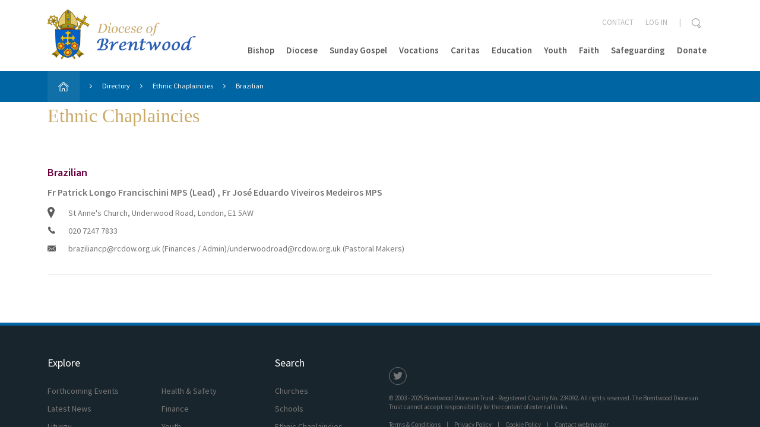

--- FILE ---
content_type: text/html; charset=UTF-8
request_url: https://www.dioceseofbrentwood.net/ethnic-chaplaincy/brazilian/
body_size: 11532
content:
<!doctype html>

<!--[if lt IE 7]><html lang="en-GB" class="no-js lt-ie9 lt-ie8 lt-ie7"><![endif]-->
<!--[if (IE 7)&!(IEMobile)]><html lang="en-GB" class="no-js lt-ie9 lt-ie8"><![endif]-->
<!--[if (IE 8)&!(IEMobile)]><html lang="en-GB" class="no-js lt-ie9"><![endif]-->
<!--[if gt IE 8]><!--> <html lang="en-GB" class="no-js ocm-right"><!--<![endif]-->

<head>
	<meta charset="utf-8">

		<meta http-equiv="X-UA-Compatible" content="IE=edge,chrome=1">

	<meta name="HandheldFriendly" content="True">
<meta name="MobileOptimized" content="320">
<meta name="viewport" content="width=device-width, initial-scale=1.0"/>
	<link rel="apple-touch-icon" sizes="57x57" href="https://www.dioceseofbrentwood.net/wp-content/themes/brentwood-diocese/resources/images/favicons/apple-touch-icon-57x57.png">
<link rel="apple-touch-icon" sizes="60x60" href="https://www.dioceseofbrentwood.net/wp-content/themes/brentwood-diocese/resources/images/favicons/apple-touch-icon-60x60.png">
<link rel="apple-touch-icon" sizes="72x72" href="https://www.dioceseofbrentwood.net/wp-content/themes/brentwood-diocese/resources/images/favicons/apple-touch-icon-72x72.png">
<link rel="apple-touch-icon" sizes="76x76" href="https://www.dioceseofbrentwood.net/wp-content/themes/brentwood-diocese/resources/images/favicons/apple-touch-icon-76x76.png">
<link rel="apple-touch-icon" sizes="114x114" href="https://www.dioceseofbrentwood.net/wp-content/themes/brentwood-diocese/resources/images/favicons/apple-touch-icon-114x114.png">
<link rel="apple-touch-icon" sizes="120x120" href="https://www.dioceseofbrentwood.net/wp-content/themes/brentwood-diocese/resources/images/favicons/apple-touch-icon-120x120.png">
<link rel="apple-touch-icon" sizes="144x144" href="https://www.dioceseofbrentwood.net/wp-content/themes/brentwood-diocese/resources/images/favicons/apple-touch-icon-144x144.png">
<link rel="apple-touch-icon" sizes="152x152" href="https://www.dioceseofbrentwood.net/wp-content/themes/brentwood-diocese/resources/images/favicons/apple-touch-icon-152x152.png">
<link rel="icon" type="image/png" href="https://www.dioceseofbrentwood.net/wp-content/themes/brentwood-diocese/resources/images/favicons/favicon-32x32.png" sizes="32x32">
<link rel="icon" type="image/png" href="https://www.dioceseofbrentwood.net/wp-content/themes/brentwood-diocese/resources/images/favicons/favicon-96x96.png" sizes="96x96">
<link rel="icon" type="image/png" href="https://www.dioceseofbrentwood.net/wp-content/themes/brentwood-diocese/resources/images/favicons/favicon-16x16.png" sizes="16x16">
<link rel="manifest" href="https://www.dioceseofbrentwood.net/wp-content/themes/brentwood-diocese/resources/images/favicons/manifest.json">
<link rel="shortcut icon" href="https://www.dioceseofbrentwood.net/wp-content/themes/brentwood-diocese/resources/images/favicons/favicon.ico">
<meta name="apple-mobile-web-app-title" content="Brentwood Diocese">
<meta name="application-name" content="Brentwood Diocese">
<meta name="msapplication-TileColor" content="#0065a3">
<meta name="msapplication-TileImage" content="https://www.dioceseofbrentwood.net/wp-content/themes/brentwood-diocese/resources/images/favicons/mstile-144x144.png">
<meta name="msapplication-config" content="https://www.dioceseofbrentwood.net/wp-content/themes/brentwood-diocese/resources/images/favicons/browserconfig.xml">
<meta name="theme-color" content="#0065a3">
	<link rel="pingback" href="https://www.dioceseofbrentwood.net/xmlrpc.php">

	<style>
	
</style>
	
		<script>
			window.dataLayer = window.dataLayer || [];
			function gtag() {
				dataLayer.push(arguments);
			}
			gtag("consent", "default", {
				ad_storage: "denied",
				analytics_storage: "denied",
				functionality_storage: "denied",
				personalization_storage: "denied",
				security_storage: "granted",
				wait_for_update: 2000,
			});
			gtag("set", "ads_data_redaction", true);
			gtag("set", "url_passthrough", true);
		</script>

	
		<!-- Google tag (gtag.js) -->
		<script async src="https://www.googletagmanager.com/gtag/js?id=G-JXCH0CPN4E"></script>
		<script>
			window.dataLayer = window.dataLayer || [];
			function gtag(){dataLayer.push(arguments);}
			gtag('js', new Date());

							gtag('config', 'G-JXCH0CPN4E');
					</script>

	<meta name='robots' content='index, follow, max-image-preview:large, max-snippet:-1, max-video-preview:-1' />
	<style>img:is([sizes="auto" i], [sizes^="auto," i]) { contain-intrinsic-size: 3000px 1500px }</style>
	<script id="cookieyes" type="text/javascript" src="https://cdn-cookieyes.com/client_data/05960fa6e3701f8455a85fca/script.js"></script>
	<!-- This site is optimized with the Yoast SEO plugin v26.1.1 - https://yoast.com/wordpress/plugins/seo/ -->
	<title>Brazilian - Brentwood Diocese</title>
	<link rel="canonical" href="https://www.dioceseofbrentwood.net/ethnic-chaplaincy/brazilian/" />
	<meta property="og:locale" content="en_GB" />
	<meta property="og:type" content="article" />
	<meta property="og:title" content="Brazilian - Brentwood Diocese" />
	<meta property="og:url" content="https://www.dioceseofbrentwood.net/ethnic-chaplaincy/brazilian/" />
	<meta property="og:site_name" content="Brentwood Diocese" />
	<meta property="article:modified_time" content="2022-02-05T20:13:42+00:00" />
	<meta name="twitter:card" content="summary_large_image" />
	<script type="application/ld+json" class="yoast-schema-graph">{"@context":"https://schema.org","@graph":[{"@type":"WebPage","@id":"https://www.dioceseofbrentwood.net/ethnic-chaplaincy/brazilian/","url":"https://www.dioceseofbrentwood.net/ethnic-chaplaincy/brazilian/","name":"Brazilian - Brentwood Diocese","isPartOf":{"@id":"https://www.dioceseofbrentwood.net/#website"},"datePublished":"2016-05-03T10:43:18+00:00","dateModified":"2022-02-05T20:13:42+00:00","breadcrumb":{"@id":"https://www.dioceseofbrentwood.net/ethnic-chaplaincy/brazilian/#breadcrumb"},"inLanguage":"en-GB","potentialAction":[{"@type":"ReadAction","target":["https://www.dioceseofbrentwood.net/ethnic-chaplaincy/brazilian/"]}]},{"@type":"BreadcrumbList","@id":"https://www.dioceseofbrentwood.net/ethnic-chaplaincy/brazilian/#breadcrumb","itemListElement":[{"@type":"ListItem","position":1,"name":"Home","item":"https://www.dioceseofbrentwood.net/"},{"@type":"ListItem","position":2,"name":"Ethnic Chaplaincies","item":"https://www.dioceseofbrentwood.net/ethnic-chaplaincies/"},{"@type":"ListItem","position":3,"name":"Brazilian"}]},{"@type":"WebSite","@id":"https://www.dioceseofbrentwood.net/#website","url":"https://www.dioceseofbrentwood.net/","name":"Brentwood Diocese","description":"","potentialAction":[{"@type":"SearchAction","target":{"@type":"EntryPoint","urlTemplate":"https://www.dioceseofbrentwood.net/?s={search_term_string}"},"query-input":{"@type":"PropertyValueSpecification","valueRequired":true,"valueName":"search_term_string"}}],"inLanguage":"en-GB"}]}</script>
	<!-- / Yoast SEO plugin. -->


<link rel="alternate" type="application/rss+xml" title="Brentwood Diocese &raquo; Feed" href="https://www.dioceseofbrentwood.net/feed/" />
<link rel="alternate" type="application/rss+xml" title="Brentwood Diocese &raquo; Comments Feed" href="https://www.dioceseofbrentwood.net/comments/feed/" />
<script type="text/javascript">
/* <![CDATA[ */
window._wpemojiSettings = {"baseUrl":"https:\/\/s.w.org\/images\/core\/emoji\/16.0.1\/72x72\/","ext":".png","svgUrl":"https:\/\/s.w.org\/images\/core\/emoji\/16.0.1\/svg\/","svgExt":".svg","source":{"concatemoji":"https:\/\/www.dioceseofbrentwood.net\/wp-includes\/js\/wp-emoji-release.min.js?ver=6.8.3"}};
/*! This file is auto-generated */
!function(s,n){var o,i,e;function c(e){try{var t={supportTests:e,timestamp:(new Date).valueOf()};sessionStorage.setItem(o,JSON.stringify(t))}catch(e){}}function p(e,t,n){e.clearRect(0,0,e.canvas.width,e.canvas.height),e.fillText(t,0,0);var t=new Uint32Array(e.getImageData(0,0,e.canvas.width,e.canvas.height).data),a=(e.clearRect(0,0,e.canvas.width,e.canvas.height),e.fillText(n,0,0),new Uint32Array(e.getImageData(0,0,e.canvas.width,e.canvas.height).data));return t.every(function(e,t){return e===a[t]})}function u(e,t){e.clearRect(0,0,e.canvas.width,e.canvas.height),e.fillText(t,0,0);for(var n=e.getImageData(16,16,1,1),a=0;a<n.data.length;a++)if(0!==n.data[a])return!1;return!0}function f(e,t,n,a){switch(t){case"flag":return n(e,"\ud83c\udff3\ufe0f\u200d\u26a7\ufe0f","\ud83c\udff3\ufe0f\u200b\u26a7\ufe0f")?!1:!n(e,"\ud83c\udde8\ud83c\uddf6","\ud83c\udde8\u200b\ud83c\uddf6")&&!n(e,"\ud83c\udff4\udb40\udc67\udb40\udc62\udb40\udc65\udb40\udc6e\udb40\udc67\udb40\udc7f","\ud83c\udff4\u200b\udb40\udc67\u200b\udb40\udc62\u200b\udb40\udc65\u200b\udb40\udc6e\u200b\udb40\udc67\u200b\udb40\udc7f");case"emoji":return!a(e,"\ud83e\udedf")}return!1}function g(e,t,n,a){var r="undefined"!=typeof WorkerGlobalScope&&self instanceof WorkerGlobalScope?new OffscreenCanvas(300,150):s.createElement("canvas"),o=r.getContext("2d",{willReadFrequently:!0}),i=(o.textBaseline="top",o.font="600 32px Arial",{});return e.forEach(function(e){i[e]=t(o,e,n,a)}),i}function t(e){var t=s.createElement("script");t.src=e,t.defer=!0,s.head.appendChild(t)}"undefined"!=typeof Promise&&(o="wpEmojiSettingsSupports",i=["flag","emoji"],n.supports={everything:!0,everythingExceptFlag:!0},e=new Promise(function(e){s.addEventListener("DOMContentLoaded",e,{once:!0})}),new Promise(function(t){var n=function(){try{var e=JSON.parse(sessionStorage.getItem(o));if("object"==typeof e&&"number"==typeof e.timestamp&&(new Date).valueOf()<e.timestamp+604800&&"object"==typeof e.supportTests)return e.supportTests}catch(e){}return null}();if(!n){if("undefined"!=typeof Worker&&"undefined"!=typeof OffscreenCanvas&&"undefined"!=typeof URL&&URL.createObjectURL&&"undefined"!=typeof Blob)try{var e="postMessage("+g.toString()+"("+[JSON.stringify(i),f.toString(),p.toString(),u.toString()].join(",")+"));",a=new Blob([e],{type:"text/javascript"}),r=new Worker(URL.createObjectURL(a),{name:"wpTestEmojiSupports"});return void(r.onmessage=function(e){c(n=e.data),r.terminate(),t(n)})}catch(e){}c(n=g(i,f,p,u))}t(n)}).then(function(e){for(var t in e)n.supports[t]=e[t],n.supports.everything=n.supports.everything&&n.supports[t],"flag"!==t&&(n.supports.everythingExceptFlag=n.supports.everythingExceptFlag&&n.supports[t]);n.supports.everythingExceptFlag=n.supports.everythingExceptFlag&&!n.supports.flag,n.DOMReady=!1,n.readyCallback=function(){n.DOMReady=!0}}).then(function(){return e}).then(function(){var e;n.supports.everything||(n.readyCallback(),(e=n.source||{}).concatemoji?t(e.concatemoji):e.wpemoji&&e.twemoji&&(t(e.twemoji),t(e.wpemoji)))}))}((window,document),window._wpemojiSettings);
/* ]]> */
</script>
<style id='wp-emoji-styles-inline-css' type='text/css'>

	img.wp-smiley, img.emoji {
		display: inline !important;
		border: none !important;
		box-shadow: none !important;
		height: 1em !important;
		width: 1em !important;
		margin: 0 0.07em !important;
		vertical-align: -0.1em !important;
		background: none !important;
		padding: 0 !important;
	}
</style>
<link rel='stylesheet' id='wp-block-library-css' href='https://www.dioceseofbrentwood.net/wp-includes/css/dist/block-library/style.min.css?ver=6.8.3' type='text/css' media='all' />
<style id='classic-theme-styles-inline-css' type='text/css'>
/*! This file is auto-generated */
.wp-block-button__link{color:#fff;background-color:#32373c;border-radius:9999px;box-shadow:none;text-decoration:none;padding:calc(.667em + 2px) calc(1.333em + 2px);font-size:1.125em}.wp-block-file__button{background:#32373c;color:#fff;text-decoration:none}
</style>
<style id='global-styles-inline-css' type='text/css'>
:root{--wp--preset--aspect-ratio--square: 1;--wp--preset--aspect-ratio--4-3: 4/3;--wp--preset--aspect-ratio--3-4: 3/4;--wp--preset--aspect-ratio--3-2: 3/2;--wp--preset--aspect-ratio--2-3: 2/3;--wp--preset--aspect-ratio--16-9: 16/9;--wp--preset--aspect-ratio--9-16: 9/16;--wp--preset--color--black: #000000;--wp--preset--color--cyan-bluish-gray: #abb8c3;--wp--preset--color--white: #ffffff;--wp--preset--color--pale-pink: #f78da7;--wp--preset--color--vivid-red: #cf2e2e;--wp--preset--color--luminous-vivid-orange: #ff6900;--wp--preset--color--luminous-vivid-amber: #fcb900;--wp--preset--color--light-green-cyan: #7bdcb5;--wp--preset--color--vivid-green-cyan: #00d084;--wp--preset--color--pale-cyan-blue: #8ed1fc;--wp--preset--color--vivid-cyan-blue: #0693e3;--wp--preset--color--vivid-purple: #9b51e0;--wp--preset--gradient--vivid-cyan-blue-to-vivid-purple: linear-gradient(135deg,rgba(6,147,227,1) 0%,rgb(155,81,224) 100%);--wp--preset--gradient--light-green-cyan-to-vivid-green-cyan: linear-gradient(135deg,rgb(122,220,180) 0%,rgb(0,208,130) 100%);--wp--preset--gradient--luminous-vivid-amber-to-luminous-vivid-orange: linear-gradient(135deg,rgba(252,185,0,1) 0%,rgba(255,105,0,1) 100%);--wp--preset--gradient--luminous-vivid-orange-to-vivid-red: linear-gradient(135deg,rgba(255,105,0,1) 0%,rgb(207,46,46) 100%);--wp--preset--gradient--very-light-gray-to-cyan-bluish-gray: linear-gradient(135deg,rgb(238,238,238) 0%,rgb(169,184,195) 100%);--wp--preset--gradient--cool-to-warm-spectrum: linear-gradient(135deg,rgb(74,234,220) 0%,rgb(151,120,209) 20%,rgb(207,42,186) 40%,rgb(238,44,130) 60%,rgb(251,105,98) 80%,rgb(254,248,76) 100%);--wp--preset--gradient--blush-light-purple: linear-gradient(135deg,rgb(255,206,236) 0%,rgb(152,150,240) 100%);--wp--preset--gradient--blush-bordeaux: linear-gradient(135deg,rgb(254,205,165) 0%,rgb(254,45,45) 50%,rgb(107,0,62) 100%);--wp--preset--gradient--luminous-dusk: linear-gradient(135deg,rgb(255,203,112) 0%,rgb(199,81,192) 50%,rgb(65,88,208) 100%);--wp--preset--gradient--pale-ocean: linear-gradient(135deg,rgb(255,245,203) 0%,rgb(182,227,212) 50%,rgb(51,167,181) 100%);--wp--preset--gradient--electric-grass: linear-gradient(135deg,rgb(202,248,128) 0%,rgb(113,206,126) 100%);--wp--preset--gradient--midnight: linear-gradient(135deg,rgb(2,3,129) 0%,rgb(40,116,252) 100%);--wp--preset--font-size--small: 13px;--wp--preset--font-size--medium: 20px;--wp--preset--font-size--large: 36px;--wp--preset--font-size--x-large: 42px;--wp--preset--spacing--20: 0.44rem;--wp--preset--spacing--30: 0.67rem;--wp--preset--spacing--40: 1rem;--wp--preset--spacing--50: 1.5rem;--wp--preset--spacing--60: 2.25rem;--wp--preset--spacing--70: 3.38rem;--wp--preset--spacing--80: 5.06rem;--wp--preset--shadow--natural: 6px 6px 9px rgba(0, 0, 0, 0.2);--wp--preset--shadow--deep: 12px 12px 50px rgba(0, 0, 0, 0.4);--wp--preset--shadow--sharp: 6px 6px 0px rgba(0, 0, 0, 0.2);--wp--preset--shadow--outlined: 6px 6px 0px -3px rgba(255, 255, 255, 1), 6px 6px rgba(0, 0, 0, 1);--wp--preset--shadow--crisp: 6px 6px 0px rgba(0, 0, 0, 1);}:where(.is-layout-flex){gap: 0.5em;}:where(.is-layout-grid){gap: 0.5em;}body .is-layout-flex{display: flex;}.is-layout-flex{flex-wrap: wrap;align-items: center;}.is-layout-flex > :is(*, div){margin: 0;}body .is-layout-grid{display: grid;}.is-layout-grid > :is(*, div){margin: 0;}:where(.wp-block-columns.is-layout-flex){gap: 2em;}:where(.wp-block-columns.is-layout-grid){gap: 2em;}:where(.wp-block-post-template.is-layout-flex){gap: 1.25em;}:where(.wp-block-post-template.is-layout-grid){gap: 1.25em;}.has-black-color{color: var(--wp--preset--color--black) !important;}.has-cyan-bluish-gray-color{color: var(--wp--preset--color--cyan-bluish-gray) !important;}.has-white-color{color: var(--wp--preset--color--white) !important;}.has-pale-pink-color{color: var(--wp--preset--color--pale-pink) !important;}.has-vivid-red-color{color: var(--wp--preset--color--vivid-red) !important;}.has-luminous-vivid-orange-color{color: var(--wp--preset--color--luminous-vivid-orange) !important;}.has-luminous-vivid-amber-color{color: var(--wp--preset--color--luminous-vivid-amber) !important;}.has-light-green-cyan-color{color: var(--wp--preset--color--light-green-cyan) !important;}.has-vivid-green-cyan-color{color: var(--wp--preset--color--vivid-green-cyan) !important;}.has-pale-cyan-blue-color{color: var(--wp--preset--color--pale-cyan-blue) !important;}.has-vivid-cyan-blue-color{color: var(--wp--preset--color--vivid-cyan-blue) !important;}.has-vivid-purple-color{color: var(--wp--preset--color--vivid-purple) !important;}.has-black-background-color{background-color: var(--wp--preset--color--black) !important;}.has-cyan-bluish-gray-background-color{background-color: var(--wp--preset--color--cyan-bluish-gray) !important;}.has-white-background-color{background-color: var(--wp--preset--color--white) !important;}.has-pale-pink-background-color{background-color: var(--wp--preset--color--pale-pink) !important;}.has-vivid-red-background-color{background-color: var(--wp--preset--color--vivid-red) !important;}.has-luminous-vivid-orange-background-color{background-color: var(--wp--preset--color--luminous-vivid-orange) !important;}.has-luminous-vivid-amber-background-color{background-color: var(--wp--preset--color--luminous-vivid-amber) !important;}.has-light-green-cyan-background-color{background-color: var(--wp--preset--color--light-green-cyan) !important;}.has-vivid-green-cyan-background-color{background-color: var(--wp--preset--color--vivid-green-cyan) !important;}.has-pale-cyan-blue-background-color{background-color: var(--wp--preset--color--pale-cyan-blue) !important;}.has-vivid-cyan-blue-background-color{background-color: var(--wp--preset--color--vivid-cyan-blue) !important;}.has-vivid-purple-background-color{background-color: var(--wp--preset--color--vivid-purple) !important;}.has-black-border-color{border-color: var(--wp--preset--color--black) !important;}.has-cyan-bluish-gray-border-color{border-color: var(--wp--preset--color--cyan-bluish-gray) !important;}.has-white-border-color{border-color: var(--wp--preset--color--white) !important;}.has-pale-pink-border-color{border-color: var(--wp--preset--color--pale-pink) !important;}.has-vivid-red-border-color{border-color: var(--wp--preset--color--vivid-red) !important;}.has-luminous-vivid-orange-border-color{border-color: var(--wp--preset--color--luminous-vivid-orange) !important;}.has-luminous-vivid-amber-border-color{border-color: var(--wp--preset--color--luminous-vivid-amber) !important;}.has-light-green-cyan-border-color{border-color: var(--wp--preset--color--light-green-cyan) !important;}.has-vivid-green-cyan-border-color{border-color: var(--wp--preset--color--vivid-green-cyan) !important;}.has-pale-cyan-blue-border-color{border-color: var(--wp--preset--color--pale-cyan-blue) !important;}.has-vivid-cyan-blue-border-color{border-color: var(--wp--preset--color--vivid-cyan-blue) !important;}.has-vivid-purple-border-color{border-color: var(--wp--preset--color--vivid-purple) !important;}.has-vivid-cyan-blue-to-vivid-purple-gradient-background{background: var(--wp--preset--gradient--vivid-cyan-blue-to-vivid-purple) !important;}.has-light-green-cyan-to-vivid-green-cyan-gradient-background{background: var(--wp--preset--gradient--light-green-cyan-to-vivid-green-cyan) !important;}.has-luminous-vivid-amber-to-luminous-vivid-orange-gradient-background{background: var(--wp--preset--gradient--luminous-vivid-amber-to-luminous-vivid-orange) !important;}.has-luminous-vivid-orange-to-vivid-red-gradient-background{background: var(--wp--preset--gradient--luminous-vivid-orange-to-vivid-red) !important;}.has-very-light-gray-to-cyan-bluish-gray-gradient-background{background: var(--wp--preset--gradient--very-light-gray-to-cyan-bluish-gray) !important;}.has-cool-to-warm-spectrum-gradient-background{background: var(--wp--preset--gradient--cool-to-warm-spectrum) !important;}.has-blush-light-purple-gradient-background{background: var(--wp--preset--gradient--blush-light-purple) !important;}.has-blush-bordeaux-gradient-background{background: var(--wp--preset--gradient--blush-bordeaux) !important;}.has-luminous-dusk-gradient-background{background: var(--wp--preset--gradient--luminous-dusk) !important;}.has-pale-ocean-gradient-background{background: var(--wp--preset--gradient--pale-ocean) !important;}.has-electric-grass-gradient-background{background: var(--wp--preset--gradient--electric-grass) !important;}.has-midnight-gradient-background{background: var(--wp--preset--gradient--midnight) !important;}.has-small-font-size{font-size: var(--wp--preset--font-size--small) !important;}.has-medium-font-size{font-size: var(--wp--preset--font-size--medium) !important;}.has-large-font-size{font-size: var(--wp--preset--font-size--large) !important;}.has-x-large-font-size{font-size: var(--wp--preset--font-size--x-large) !important;}
:where(.wp-block-post-template.is-layout-flex){gap: 1.25em;}:where(.wp-block-post-template.is-layout-grid){gap: 1.25em;}
:where(.wp-block-columns.is-layout-flex){gap: 2em;}:where(.wp-block-columns.is-layout-grid){gap: 2em;}
:root :where(.wp-block-pullquote){font-size: 1.5em;line-height: 1.6;}
</style>
<link rel='stylesheet' id='vibe_social_css-css' href='https://www.dioceseofbrentwood.net/wp-content/plugins/vibe-social-media/includes/bin/css/style.min.css?ver=6.8.3' type='text/css' media='all' />
<link rel='stylesheet' id='bootstrap-css' href='https://www.dioceseofbrentwood.net/wp-content/themes/brentwood-diocese/resources/libs/bootstrap/css/bootstrap.min.css?ver=3.4.1' type='text/css' media='all' />
<link rel='stylesheet' id='font-awesome-css' href='//maxcdn.bootstrapcdn.com/font-awesome/4.6.1/css/font-awesome.min.css?ver=4.6.1' type='text/css' media='all' />
<link rel='stylesheet' id='select2-css' href='https://www.dioceseofbrentwood.net/wp-content/themes/brentwood-diocese/resources/libs/select2/select2.min.css?ver=4.0.2' type='text/css' media='all' />
<link rel='stylesheet' id='magnific-css' href='https://www.dioceseofbrentwood.net/wp-content/themes/brentwood-diocese/resources/libs/magnific/magnific-popup.css?ver=1.1.0' type='text/css' media='all' />
<link rel='stylesheet' id='owl-css' href='https://www.dioceseofbrentwood.net/wp-content/themes/brentwood-diocese/resources/libs/owl/assets/owl.carousel.css?ver=2.2.0' type='text/css' media='all' />
<link rel='stylesheet' id='owl-theme-css' href='https://www.dioceseofbrentwood.net/wp-content/themes/brentwood-diocese/resources/libs/owl/assets/owl.theme.default.min.css?ver=2.2.0' type='text/css' media='all' />
<link rel='stylesheet' id='crate-css' href='https://www.dioceseofbrentwood.net/wp-content/themes/brentwood-diocese/resources/css/style.css?ver=1760611182' type='text/css' media='all' />
<script type="text/javascript" src="https://www.dioceseofbrentwood.net/wp-includes/js/jquery/jquery.min.js?ver=3.7.1" id="jquery-core-js"></script>
<script type="text/javascript" src="https://www.dioceseofbrentwood.net/wp-includes/js/jquery/jquery-migrate.min.js?ver=3.4.1" id="jquery-migrate-js"></script>
<script type="text/javascript" src="https://www.dioceseofbrentwood.net/wp-content/plugins/vibe-social-media/includes/bin/js/vibe-social.min.js?ver=6.8.3" id="vibe_social_js-js"></script>
<link rel="https://api.w.org/" href="https://www.dioceseofbrentwood.net/wp-json/" /><link rel='shortlink' href='https://www.dioceseofbrentwood.net/?p=1295' />
<link rel="alternate" title="oEmbed (JSON)" type="application/json+oembed" href="https://www.dioceseofbrentwood.net/wp-json/oembed/1.0/embed?url=https%3A%2F%2Fwww.dioceseofbrentwood.net%2Fethnic-chaplaincy%2Fbrazilian%2F" />
<link rel="alternate" title="oEmbed (XML)" type="text/xml+oembed" href="https://www.dioceseofbrentwood.net/wp-json/oembed/1.0/embed?url=https%3A%2F%2Fwww.dioceseofbrentwood.net%2Fethnic-chaplaincy%2Fbrazilian%2F&#038;format=xml" />

	<!-- HTML5 shim and Respond.js for IE8 support of HTML5 elements and media queries -->
    <!-- WARNING: Respond.js doesn't work if you view the page via file:// -->
    <!--[if lt IE 9]>
      <script src="https://oss.maxcdn.com/html5shiv/3.7.2/html5shiv.min.js"></script>
      <script src="https://oss.maxcdn.com/respond/1.4.2/respond.min.js"></script>
    <![endif]-->

    </head>

<body class="wp-singular ethnic_chaplaincy-template-default single single-ethnic_chaplaincy postid-1295 wp-theme-brentwood-diocese">

	
	<div id="site-wrapper">

		<div id="ocm-pusher">

			<div id="off-canvas-menu">

	<a class="close" href="#">
		<img class="icon" src="https://www.dioceseofbrentwood.net/wp-content/themes/brentwood-diocese/resources/images/icons/x-grey.png" alt="Cross icon" />
	</a>

	
	<form role="search" method="get" class="search-form" action="https://www.dioceseofbrentwood.net/" >
		<input class="search-box" type="text" value="" name="s" />
		<input type="submit" class="button" value="Search" />

			</form>

	
	<ul id="menu-main-menu" class="nav top-nav clearfix"><li id="menu-item-241" class="menu-item menu-item-type-post_type menu-item-object-page menu-item-has-children menu-item-241"><a href="https://www.dioceseofbrentwood.net/bishop/">Bishop</a>
<ul class="sub-menu">
	<li id="menu-item-290" class="menu-item menu-item-type-post_type menu-item-object-page menu-item-290"><a href="https://www.dioceseofbrentwood.net/bishop/pastoral-letters/">Pastoral Letters</a></li>
	<li id="menu-item-1462" class="menu-item menu-item-type-post_type menu-item-object-page menu-item-1462"><a href="https://www.dioceseofbrentwood.net/bishop/bishops-coat-of-arms/">The Bishop&#8217;s Coat of Arms</a></li>
	<li id="menu-item-346" class="menu-item menu-item-type-post_type menu-item-object-page menu-item-346"><a href="https://www.dioceseofbrentwood.net/diocese/past-bishops/">Past Bishops</a></li>
</ul>
</li>
<li id="menu-item-240" class="menu-item menu-item-type-post_type menu-item-object-page menu-item-has-children current-menu-ancestor menu-item-240"><a href="https://www.dioceseofbrentwood.net/diocese/">Diocese</a>
<ul class="sub-menu">
	<li id="menu-item-20143" class="menu-item menu-item-type-post_type menu-item-object-page menu-item-20143"><a href="https://www.dioceseofbrentwood.net/faith/year-of-jubilee-pilgrims-of-hope/">Year of Jubilee</a></li>
	<li id="menu-item-10262" class="menu-item menu-item-type-post_type menu-item-object-page menu-item-has-children menu-item-10262"><a href="https://www.dioceseofbrentwood.net/synod-2021-2023/">Our Synodal Journey 2021-2023</a>
	<ul class="sub-menu">
		<li id="menu-item-10446" class="menu-item menu-item-type-post_type menu-item-object-page menu-item-10446"><a href="https://www.dioceseofbrentwood.net/synod-2021-2023/our-journey-together-a-synodal-church/">Our Journey Together – A Synodal Church</a></li>
		<li id="menu-item-10445" class="menu-item menu-item-type-post_type menu-item-object-page menu-item-10445"><a href="https://www.dioceseofbrentwood.net/synod-2021-2023/our-journey-together-communion/">Our Journey Together – To Live Communion</a></li>
		<li id="menu-item-10444" class="menu-item menu-item-type-post_type menu-item-object-page menu-item-10444"><a href="https://www.dioceseofbrentwood.net/synod-2021-2023/our-journey-together-to-achieve-participation/">Our Journey Together – To Achieve Participation</a></li>
		<li id="menu-item-10443" class="menu-item menu-item-type-post_type menu-item-object-page menu-item-10443"><a href="https://www.dioceseofbrentwood.net/synod-2021-2023/our-journey-together-open-to-mission/">Our Journey Together – To be open to Mission</a></li>
		<li id="menu-item-10447" class="menu-item menu-item-type-post_type menu-item-object-page menu-item-10447"><a href="https://www.dioceseofbrentwood.net/synod-2021-2023/our-journey-together-training/">Our Journey Together – Training and Support</a></li>
		<li id="menu-item-10448" class="menu-item menu-item-type-post_type menu-item-object-page menu-item-has-children menu-item-10448"><a href="https://www.dioceseofbrentwood.net/synod-2021-2023/our-journey-together-resources/">Our Journey Together – Resources</a>
		<ul class="sub-menu">
			<li id="menu-item-10452" class="menu-item menu-item-type-post_type menu-item-object-page menu-item-10452"><a href="https://www.dioceseofbrentwood.net/synod-2021-2023/our-journey-together-resources/emmaus-walk-reflection/">Emmaus Walk</a></li>
			<li id="menu-item-10450" class="menu-item menu-item-type-post_type menu-item-object-page menu-item-10450"><a href="https://www.dioceseofbrentwood.net/synod-2021-2023/our-journey-together-resources/peter-and-cornelius-reflection/">Peter and Cornelius Reflection</a></li>
			<li id="menu-item-10449" class="menu-item menu-item-type-post_type menu-item-object-page menu-item-10449"><a href="https://www.dioceseofbrentwood.net/synod-2021-2023/our-journey-together-resources/blind-bartimaeus/">Blind Bartimaeus</a></li>
			<li id="menu-item-10451" class="menu-item menu-item-type-post_type menu-item-object-page menu-item-10451"><a href="https://www.dioceseofbrentwood.net/synod-2021-2023/our-journey-together-resources/joyful-mysteries-reflection/">Joyful Mysteries</a></li>
		</ul>
</li>
	</ul>
</li>
	<li id="menu-item-20145" class="menu-item menu-item-type-post_type menu-item-object-page menu-item-20145"><a href="https://www.dioceseofbrentwood.net/faith/pilgrimages/">Pilgrimages</a></li>
	<li id="menu-item-254" class="menu-item menu-item-type-post_type_archive menu-item-object-church menu-item-has-children current-menu-parent current-menu-ancestor menu-item-254"><a href="https://www.dioceseofbrentwood.net/churches/">Directory</a>
	<ul class="sub-menu">
		<li id="menu-item-312" class="menu-item menu-item-type-post_type_archive menu-item-object-church menu-item-312"><a href="https://www.dioceseofbrentwood.net/churches/">Churches</a></li>
		<li id="menu-item-313" class="menu-item menu-item-type-post_type_archive menu-item-object-school menu-item-313"><a href="https://www.dioceseofbrentwood.net/schools/">Schools</a></li>
		<li id="menu-item-314" class="menu-item menu-item-type-post_type_archive menu-item-object-clergy menu-item-314"><a href="https://www.dioceseofbrentwood.net/clergy/">Clergy</a></li>
		<li id="menu-item-316" class="menu-item menu-item-type-post_type_archive menu-item-object-religious_community menu-item-316"><a href="https://www.dioceseofbrentwood.net/religious-communities/">Religious Communities</a></li>
		<li id="menu-item-315" class="menu-item menu-item-type-post_type_archive menu-item-object-ethnic_chaplaincy menu-item-has-children current-menu-item menu-item-315"><a href="https://www.dioceseofbrentwood.net/ethnic-chaplaincies/" aria-current="page">Ethnic Chaplaincies</a>
		<ul class="sub-menu">
			<li id="menu-item-1904" class="menu-item menu-item-type-post_type menu-item-object-page menu-item-1904"><a href="https://www.dioceseofbrentwood.net/polish-community-diocese/">Polish Community</a></li>
		</ul>
</li>
	</ul>
</li>
	<li id="menu-item-337" class="menu-item menu-item-type-post_type menu-item-object-page menu-item-has-children menu-item-337"><a href="https://www.dioceseofbrentwood.net/diocese/governance/">Governance</a>
	<ul class="sub-menu">
		<li id="menu-item-4060" class="menu-item menu-item-type-post_type menu-item-object-page menu-item-4060"><a href="https://www.dioceseofbrentwood.net/diocese/data-protection/">Data Protection</a></li>
	</ul>
</li>
	<li id="menu-item-335" class="menu-item menu-item-type-post_type menu-item-object-page menu-item-has-children menu-item-335"><a href="https://www.dioceseofbrentwood.net/departments/">Departments</a>
	<ul class="sub-menu">
		<li id="menu-item-338" class="menu-item menu-item-type-post_type menu-item-object-page menu-item-338"><a href="https://www.dioceseofbrentwood.net/diocese/archives/">Archives</a></li>
		<li id="menu-item-341" class="menu-item menu-item-type-post_type menu-item-object-page menu-item-341"><a href="https://www.dioceseofbrentwood.net/diocese/cathedral/">Cathedral</a></li>
		<li id="menu-item-336" class="menu-item menu-item-type-post_type menu-item-object-page menu-item-336"><a href="https://www.dioceseofbrentwood.net/departments/chancery/">Chancery</a></li>
		<li id="menu-item-3046" class="menu-item menu-item-type-post_type menu-item-object-page menu-item-3046"><a href="https://www.dioceseofbrentwood.net/departments/development/">Development</a></li>
		<li id="menu-item-509" class="menu-item menu-item-type-post_type menu-item-object-page menu-item-509"><a href="https://www.dioceseofbrentwood.net/departments/ecumenism-interfaith/">Ecumenism &amp; Interfaith</a></li>
		<li id="menu-item-6309" class="menu-item menu-item-type-post_type menu-item-object-page menu-item-6309"><a href="https://www.dioceseofbrentwood.net/departments/education/">Education</a></li>
		<li id="menu-item-512" class="menu-item menu-item-type-post_type menu-item-object-page menu-item-512"><a href="https://www.dioceseofbrentwood.net/departments/finance-gift-aid-legacies/">Finance, Gift Aid &amp; Legacies</a></li>
		<li id="menu-item-511" class="menu-item menu-item-type-post_type menu-item-object-page menu-item-511"><a href="https://www.dioceseofbrentwood.net/departments/evangelisation/">Formation</a></li>
		<li id="menu-item-513" class="menu-item menu-item-type-post_type menu-item-object-page menu-item-513"><a href="https://www.dioceseofbrentwood.net/departments/health-safety/">Health &amp; Safety</a></li>
		<li id="menu-item-514" class="menu-item menu-item-type-post_type menu-item-object-page menu-item-514"><a href="https://www.dioceseofbrentwood.net/departments/human-resources/">Human Resources</a></li>
		<li id="menu-item-515" class="menu-item menu-item-type-post_type menu-item-object-page menu-item-515"><a href="https://www.dioceseofbrentwood.net/departments/liturgy/">Liturgy</a></li>
		<li id="menu-item-517" class="menu-item menu-item-type-post_type menu-item-object-page menu-item-517"><a href="https://www.dioceseofbrentwood.net/departments/music-cathedral-parish-diocese/">Music, Cathedral Parish &#038; Diocese</a></li>
		<li id="menu-item-520" class="menu-item menu-item-type-post_type menu-item-object-page menu-item-520"><a href="https://www.dioceseofbrentwood.net/departments/press-office/">Press Office</a></li>
		<li id="menu-item-4445" class="menu-item menu-item-type-post_type menu-item-object-page menu-item-4445"><a href="https://www.dioceseofbrentwood.net/departments/property/">Property</a></li>
		<li id="menu-item-522" class="menu-item menu-item-type-post_type menu-item-object-page menu-item-522"><a href="https://www.dioceseofbrentwood.net/departments/tribunal/">Tribunal</a></li>
		<li id="menu-item-519" class="menu-item menu-item-type-post_type menu-item-object-page menu-item-519"><a href="https://www.dioceseofbrentwood.net/departments/pastoral-formation/">Youth Ministry and Pastoral Care</a></li>
		<li id="menu-item-8235" class="menu-item menu-item-type-custom menu-item-object-custom menu-item-8235"><a href="https://www.dioceseofbrentwood.net/diocese/working-for-us/">Vacancies</a></li>
	</ul>
</li>
	<li id="menu-item-342" class="menu-item menu-item-type-post_type menu-item-object-page menu-item-342"><a href="https://www.dioceseofbrentwood.net/diocese/centenary/">Centenary</a></li>
	<li id="menu-item-1463" class="menu-item menu-item-type-post_type menu-item-object-page menu-item-1463"><a href="https://www.dioceseofbrentwood.net/diocese/diocesan-coat-of-arms/">Coat of Arms</a></li>
	<li id="menu-item-20146" class="menu-item menu-item-type-post_type menu-item-object-page menu-item-20146"><a href="https://www.dioceseofbrentwood.net/diocese/working-for-us/">Vacancies</a></li>
</ul>
</li>
<li id="menu-item-2123" class="menu-item menu-item-type-custom menu-item-object-custom menu-item-2123"><a href="https://www.dioceseofbrentwood.net/reflections/latest/">Sunday Gospel</a></li>
<li id="menu-item-243" class="menu-item menu-item-type-custom menu-item-object-custom menu-item-243"><a target="_blank" href="http://www.brentwoodvocations.co.uk">Vocations</a></li>
<li id="menu-item-5278" class="menu-item menu-item-type-custom menu-item-object-custom menu-item-has-children menu-item-5278"><a href="https://www.caritasbrentwood.org/">Caritas</a>
<ul class="sub-menu">
	<li id="menu-item-8598" class="menu-item menu-item-type-post_type menu-item-object-page menu-item-8598"><a href="https://www.dioceseofbrentwood.net/laudatosi/">Laudato Si’</a></li>
</ul>
</li>
<li id="menu-item-16491" class="menu-item menu-item-type-post_type menu-item-object-page menu-item-16491"><a href="https://www.dioceseofbrentwood.net/departments/education/">Education</a></li>
<li id="menu-item-244" class="menu-item menu-item-type-custom menu-item-object-custom menu-item-244"><a target="_blank" href="http://www.bcys.net">Youth</a></li>
<li id="menu-item-21406" class="menu-item menu-item-type-post_type menu-item-object-page menu-item-has-children menu-item-21406"><a href="https://www.dioceseofbrentwood.net/faith/">Faith</a>
<ul class="sub-menu">
	<li id="menu-item-21408" class="menu-item menu-item-type-post_type menu-item-object-page menu-item-21408"><a href="https://www.dioceseofbrentwood.net/faith/rcia-rite-of-christian-initiation-of-adults/">RCIA – Becoming a Catholic</a></li>
	<li id="menu-item-21409" class="menu-item menu-item-type-custom menu-item-object-custom menu-item-21409"><a href="https://thresholdsofhope.co.uk/">Thresholds of Hope</a></li>
</ul>
</li>
<li id="menu-item-23078" class="menu-item menu-item-type-custom menu-item-object-custom menu-item-23078"><a target="_blank" href="https://www.brentwoodsafeguarding.org/">Safeguarding</a></li>
<li id="menu-item-6043" class="menu-item menu-item-type-post_type menu-item-object-page menu-item-6043"><a href="https://www.dioceseofbrentwood.net/donations/">Donate</a></li>
</ul>
	<ul class="utility-links">
				
		<li>
			<a href="https://www.dioceseofbrentwood.net/contact/">Contact</a>
		</li>

					<li>
				<a class="login" href="https://www.dioceseofbrentwood.net/my-account/" title="Login">Login</a>
			</li>
			</ul>

	<div class="social-links">

	<ul class="clearfix">
					<li class="social-profile">
				<a href="https://twitter.com/brentwoodrc" title="Follow on Twitter" target="_blank">
					<span class="fa fa-twitter"></span>
				</a>
			</li>
			</ul>

</div>
</div>
			<div id="container">

				<header id="header" role="banner">

					<div id="inner-header" class="container clearfix">

						
	<a href="https://www.dioceseofbrentwood.net" id="logo" rel="nofollow">
		<img src="https://www.dioceseofbrentwood.net/wp-content/uploads/2016/04/login-logo.png" alt="Logo" />
	</a>



						<nav id="main-nav" role="navigation">

	<ul id="menu-main-menu-1" class="nav top-nav clearfix"><li class="menu-item menu-item-type-post_type menu-item-object-page menu-item-has-children menu-item-241"><a href="https://www.dioceseofbrentwood.net/bishop/">Bishop</a><div class="submenu-container sf-mega  clearfix">
<ul class="sub-menu">
	<li class="menu-item menu-item-type-post_type menu-item-object-page menu-item-290"><a href="https://www.dioceseofbrentwood.net/bishop/pastoral-letters/">Pastoral Letters</a></li>
	<li class="menu-item menu-item-type-post_type menu-item-object-page menu-item-1462"><a href="https://www.dioceseofbrentwood.net/bishop/bishops-coat-of-arms/">The Bishop&#8217;s Coat of Arms</a></li>
	<li class="menu-item menu-item-type-post_type menu-item-object-page menu-item-346"><a href="https://www.dioceseofbrentwood.net/diocese/past-bishops/">Past Bishops</a></li>
</ul>
</div></li>
<li class="menu-item menu-item-type-post_type menu-item-object-page menu-item-has-children current-menu-ancestor menu-item-240"><a href="https://www.dioceseofbrentwood.net/diocese/">Diocese</a><div class="submenu-container sf-mega  clearfix"><div class="row"><div class="col col-sm-6">
<ul class="sub-menu">
	<li class="menu-item menu-item-type-post_type menu-item-object-page menu-item-20143"><a href="https://www.dioceseofbrentwood.net/faith/year-of-jubilee-pilgrims-of-hope/">Year of Jubilee</a></li>
	<li class="menu-item menu-item-type-post_type menu-item-object-page menu-item-has-children menu-item-10262"><a href="https://www.dioceseofbrentwood.net/synod-2021-2023/">Our Synodal Journey 2021-2023</a><div class="submenu-container sf-mega  clearfix"><div class="row"><div class="col col-sm-6">
	<ul class="sub-menu">
		<li class="menu-item menu-item-type-post_type menu-item-object-page menu-item-10446"><a href="https://www.dioceseofbrentwood.net/synod-2021-2023/our-journey-together-a-synodal-church/">Our Journey Together – A Synodal Church</a></li>
		<li class="menu-item menu-item-type-post_type menu-item-object-page menu-item-10445"><a href="https://www.dioceseofbrentwood.net/synod-2021-2023/our-journey-together-communion/">Our Journey Together – To Live Communion</a></li>
		<li class="menu-item menu-item-type-post_type menu-item-object-page menu-item-10444"><a href="https://www.dioceseofbrentwood.net/synod-2021-2023/our-journey-together-to-achieve-participation/">Our Journey Together – To Achieve Participation</a></li>
		<li class="menu-item menu-item-type-post_type menu-item-object-page menu-item-10443"><a href="https://www.dioceseofbrentwood.net/synod-2021-2023/our-journey-together-open-to-mission/">Our Journey Together – To be open to Mission</a></li>
		<li class="menu-item menu-item-type-post_type menu-item-object-page menu-item-10447"><a href="https://www.dioceseofbrentwood.net/synod-2021-2023/our-journey-together-training/">Our Journey Together – Training and Support</a></li>
		<li class="menu-item menu-item-type-post_type menu-item-object-page menu-item-has-children menu-item-10448"><a href="https://www.dioceseofbrentwood.net/synod-2021-2023/our-journey-together-resources/">Our Journey Together – Resources</a><div class="submenu-container sf-mega  clearfix"><div class="row"><div class="col col-sm-6">
		<ul class="sub-menu">
			<li class="menu-item menu-item-type-post_type menu-item-object-page menu-item-10452"><a href="https://www.dioceseofbrentwood.net/synod-2021-2023/our-journey-together-resources/emmaus-walk-reflection/">Emmaus Walk</a></li>
			<li class="menu-item menu-item-type-post_type menu-item-object-page menu-item-10450"><a href="https://www.dioceseofbrentwood.net/synod-2021-2023/our-journey-together-resources/peter-and-cornelius-reflection/">Peter and Cornelius Reflection</a></li>
			<li class="menu-item menu-item-type-post_type menu-item-object-page menu-item-10449"><a href="https://www.dioceseofbrentwood.net/synod-2021-2023/our-journey-together-resources/blind-bartimaeus/">Blind Bartimaeus</a></li>
			<li class="menu-item menu-item-type-post_type menu-item-object-page menu-item-10451"><a href="https://www.dioceseofbrentwood.net/synod-2021-2023/our-journey-together-resources/joyful-mysteries-reflection/">Joyful Mysteries</a></li>
		</ul>
</div></div></div></li>
	</ul>
</div></div></div></li>
	<li class="menu-item menu-item-type-post_type menu-item-object-page menu-item-20145"><a href="https://www.dioceseofbrentwood.net/faith/pilgrimages/">Pilgrimages</a></li>
	<li class="menu-item menu-item-type-post_type_archive menu-item-object-church menu-item-has-children current-menu-parent current-menu-ancestor menu-item-254"><a href="https://www.dioceseofbrentwood.net/churches/">Directory</a><div class="submenu-container sf-mega  clearfix"><div class="row"><div class="col col-sm-6">
	<ul class="sub-menu">
		<li class="menu-item menu-item-type-post_type_archive menu-item-object-church menu-item-312"><a href="https://www.dioceseofbrentwood.net/churches/">Churches</a></li>
		<li class="menu-item menu-item-type-post_type_archive menu-item-object-school menu-item-313"><a href="https://www.dioceseofbrentwood.net/schools/">Schools</a></li>
		<li class="menu-item menu-item-type-post_type_archive menu-item-object-clergy menu-item-314"><a href="https://www.dioceseofbrentwood.net/clergy/">Clergy</a></li>
		<li class="menu-item menu-item-type-post_type_archive menu-item-object-religious_community menu-item-316"><a href="https://www.dioceseofbrentwood.net/religious-communities/">Religious Communities</a></li>
		<li class="menu-item menu-item-type-post_type_archive menu-item-object-ethnic_chaplaincy menu-item-has-children current-menu-item menu-item-315"><a href="https://www.dioceseofbrentwood.net/ethnic-chaplaincies/" aria-current="page">Ethnic Chaplaincies</a><div class="submenu-container sf-mega  clearfix"><div class="row"><div class="col col-sm-6">
		<ul class="sub-menu">
			<li class="menu-item menu-item-type-post_type menu-item-object-page menu-item-1904"><a href="https://www.dioceseofbrentwood.net/polish-community-diocese/">Polish Community</a></li>
		</ul>
</div></div></div></li>
	</ul>
</div></div></div></li>
	<li class="menu-item menu-item-type-post_type menu-item-object-page menu-item-has-children menu-item-337"><a href="https://www.dioceseofbrentwood.net/diocese/governance/">Governance</a><div class="submenu-container sf-mega  clearfix"><div class="row"><div class="col col-sm-6">
	<ul class="sub-menu">
		<li class="menu-item menu-item-type-post_type menu-item-object-page menu-item-4060"><a href="https://www.dioceseofbrentwood.net/diocese/data-protection/">Data Protection</a></li>
	</ul>
</div></div></div></li>
</ul></div><div class="col col-sm-6"><ul class="sub-menu">	<li class="menu-item menu-item-type-post_type menu-item-object-page menu-item-has-children menu-item-335"><a href="https://www.dioceseofbrentwood.net/departments/">Departments</a><div class="submenu-container sf-mega  clearfix"><div class="row"><div class="col col-sm-6">
	<ul class="sub-menu">
		<li class="menu-item menu-item-type-post_type menu-item-object-page menu-item-338"><a href="https://www.dioceseofbrentwood.net/diocese/archives/">Archives</a></li>
		<li class="menu-item menu-item-type-post_type menu-item-object-page menu-item-341"><a href="https://www.dioceseofbrentwood.net/diocese/cathedral/">Cathedral</a></li>
		<li class="menu-item menu-item-type-post_type menu-item-object-page menu-item-336"><a href="https://www.dioceseofbrentwood.net/departments/chancery/">Chancery</a></li>
		<li class="menu-item menu-item-type-post_type menu-item-object-page menu-item-3046"><a href="https://www.dioceseofbrentwood.net/departments/development/">Development</a></li>
		<li class="menu-item menu-item-type-post_type menu-item-object-page menu-item-509"><a href="https://www.dioceseofbrentwood.net/departments/ecumenism-interfaith/">Ecumenism &amp; Interfaith</a></li>
		<li class="menu-item menu-item-type-post_type menu-item-object-page menu-item-6309"><a href="https://www.dioceseofbrentwood.net/departments/education/">Education</a></li>
		<li class="menu-item menu-item-type-post_type menu-item-object-page menu-item-512"><a href="https://www.dioceseofbrentwood.net/departments/finance-gift-aid-legacies/">Finance, Gift Aid &amp; Legacies</a></li>
		<li class="menu-item menu-item-type-post_type menu-item-object-page menu-item-511"><a href="https://www.dioceseofbrentwood.net/departments/evangelisation/">Formation</a></li>
		<li class="menu-item menu-item-type-post_type menu-item-object-page menu-item-513"><a href="https://www.dioceseofbrentwood.net/departments/health-safety/">Health &amp; Safety</a></li>
		<li class="menu-item menu-item-type-post_type menu-item-object-page menu-item-514"><a href="https://www.dioceseofbrentwood.net/departments/human-resources/">Human Resources</a></li>
		<li class="menu-item menu-item-type-post_type menu-item-object-page menu-item-515"><a href="https://www.dioceseofbrentwood.net/departments/liturgy/">Liturgy</a></li>
		<li class="menu-item menu-item-type-post_type menu-item-object-page menu-item-517"><a href="https://www.dioceseofbrentwood.net/departments/music-cathedral-parish-diocese/">Music, Cathedral Parish &#038; Diocese</a></li>
		<li class="menu-item menu-item-type-post_type menu-item-object-page menu-item-520"><a href="https://www.dioceseofbrentwood.net/departments/press-office/">Press Office</a></li>
		<li class="menu-item menu-item-type-post_type menu-item-object-page menu-item-4445"><a href="https://www.dioceseofbrentwood.net/departments/property/">Property</a></li>
		<li class="menu-item menu-item-type-post_type menu-item-object-page menu-item-522"><a href="https://www.dioceseofbrentwood.net/departments/tribunal/">Tribunal</a></li>
		<li class="menu-item menu-item-type-post_type menu-item-object-page menu-item-519"><a href="https://www.dioceseofbrentwood.net/departments/pastoral-formation/">Youth Ministry and Pastoral Care</a></li>
		<li class="menu-item menu-item-type-custom menu-item-object-custom menu-item-8235"><a href="https://www.dioceseofbrentwood.net/diocese/working-for-us/">Vacancies</a></li>
	</ul>
</div></div></div></li>
	<li class="menu-item menu-item-type-post_type menu-item-object-page menu-item-342"><a href="https://www.dioceseofbrentwood.net/diocese/centenary/">Centenary</a></li>
	<li class="menu-item menu-item-type-post_type menu-item-object-page menu-item-1463"><a href="https://www.dioceseofbrentwood.net/diocese/diocesan-coat-of-arms/">Coat of Arms</a></li>
	<li class="menu-item menu-item-type-post_type menu-item-object-page menu-item-20146"><a href="https://www.dioceseofbrentwood.net/diocese/working-for-us/">Vacancies</a></li>
</ul>
</div></div></div></li>
<li class="menu-item menu-item-type-custom menu-item-object-custom menu-item-2123"><a href="https://www.dioceseofbrentwood.net/reflections/latest/">Sunday Gospel</a></li>
<li class="menu-item menu-item-type-custom menu-item-object-custom menu-item-243"><a target="_blank" href="http://www.brentwoodvocations.co.uk">Vocations</a></li>
<li class="menu-item menu-item-type-custom menu-item-object-custom menu-item-has-children menu-item-5278"><a href="https://www.caritasbrentwood.org/">Caritas</a><div class="submenu-container sf-mega  clearfix">
<ul class="sub-menu">
	<li class="menu-item menu-item-type-post_type menu-item-object-page menu-item-8598"><a href="https://www.dioceseofbrentwood.net/laudatosi/">Laudato Si’</a></li>
</ul>
</div></li>
<li class="menu-item menu-item-type-post_type menu-item-object-page menu-item-16491"><a href="https://www.dioceseofbrentwood.net/departments/education/">Education</a></li>
<li class="menu-item menu-item-type-custom menu-item-object-custom menu-item-244"><a target="_blank" href="http://www.bcys.net">Youth</a></li>
<li class="menu-item menu-item-type-post_type menu-item-object-page menu-item-has-children menu-item-21406"><a href="https://www.dioceseofbrentwood.net/faith/">Faith</a><div class="submenu-container sf-mega  clearfix">
<ul class="sub-menu">
	<li class="menu-item menu-item-type-post_type menu-item-object-page menu-item-21408"><a href="https://www.dioceseofbrentwood.net/faith/rcia-rite-of-christian-initiation-of-adults/">RCIA – Becoming a Catholic</a></li>
	<li class="menu-item menu-item-type-custom menu-item-object-custom menu-item-21409"><a href="https://thresholdsofhope.co.uk/">Thresholds of Hope</a></li>
</ul>
</div></li>
<li class="menu-item menu-item-type-custom menu-item-object-custom menu-item-23078"><a target="_blank" href="https://www.brentwoodsafeguarding.org/">Safeguarding</a></li>
<li class="menu-item menu-item-type-post_type menu-item-object-page menu-item-6043"><a href="https://www.dioceseofbrentwood.net/donations/">Donate</a></li>
</ul>
</nav>
						<div id="utilities">

	<nav id="utility-nav">

		<ul class="clearfix">
			<!--<li>
				<a href="">Donate</a>
			</li>-->

						
			<li>
				<a href="https://www.dioceseofbrentwood.net/contact/">Contact</a>
			</li>

							<li>
					<a class="login" href="https://www.dioceseofbrentwood.net/my-account/" title="Login">Log in</a>
				</li>
			
			<li class="search">
				<a class="search-toggle" href="#search">
					<img class="icon" src="https://www.dioceseofbrentwood.net/wp-content/themes/brentwood-diocese/resources/images/icons/magnifying-glass.svg" alt="Magnifying glass icon" />
				</a>
			</li>
		</ul>

	</nav>

</div>
						<div id="ocm-toggle-icon">
	<a id="toggle-menu" class="navbar-toggle" href="#">
		<div>
			<span class="top"></span>
			<span class="middle"></span>
			<span class="bottom"></span>
		</div>
	</a>
</div>
					</div>

					<div id="search-bar">

	<div id="inner-search-bar" class="container">

		
	<form role="search" method="get" class="search-form" action="https://www.dioceseofbrentwood.net/" >
		<img class="search-icon" src="https://www.dioceseofbrentwood.net/wp-content/themes/brentwood-diocese/resources/images/icons/magnifying-glass.svg" alt="Magnifying glass icon" />
		<input class="search-box" type="text" value="" name="s" />
		<input type="submit" class="button" value="Search" />

			</form>

	
		<span class="close"><img class="icon" src="https://www.dioceseofbrentwood.net/wp-content/themes/brentwood-diocese/resources/images/icons/x-grey.png" alt="Close" />Close</span>

	</div>

</div>
				</header>

	<div id="content">

		<div id="breadcrumb-bar">

	<div id="breadcrumb-bar-inner" class="container">

		<nav class="breadcrumbs" itemprop="breadcrumb">
			
			<a href="https://www.dioceseofbrentwood.net" class="home hidden-xs hidden-sm">
				<img src="https://www.dioceseofbrentwood.net/wp-content/themes/brentwood-diocese/resources/images/icons/home.svg" />
			</a>

			
				
					<span class="fa fa-angle-right divider hidden-xs hidden-sm"></span>

											<a class="crumb hidden-xs hidden-sm" href="https://www.dioceseofbrentwood.net/ethnic-chaplaincies/">Directory</a>
						
												
					
				
					<span class="fa fa-angle-right divider hidden-xs hidden-sm"></span>

											<span class="crumb">Ethnic Chaplaincies</span>
					
				
					<span class="fa fa-angle-right divider hidden-xs hidden-sm"></span>

											<span class="crumb">Brazilian</span>
					
				
			
		</nav>

	</div>

</div>
		<div id="inner-content" class="container">

			<h1 class="page-title"><span>Ethnic Chaplaincies</span></h1>

			<div id="clergy-posts">

				
					
						<div class="ethnic-chaplaincy-card card">

	<div class="contact-details">

		<h3 class="post-title">Brazilian</h3>

		
			
				<div class="contact">

	<h4 class="contact-name">Fr Patrick Longo Francischini MPS (Lead)  , Fr José Eduardo Viveiros Medeiros MPS</h4>

	<ul class="contact-details">
					<li class="icon-item address">St Anne's Church, Underwood Road, London, E1 5AW</li>
		
					<li class="icon-item phone">
				<span class="phone-numbers">
																		<span class="phone-number"><a href="/cdn-cgi/l/email-protection#2b1b191b0b1c191f1c0b1c131818">020 7247 7833</a></span>
															</span>
			</li>
		
									<li class="icon-item email">
					<span class="email-addresses">
																					<span class="email-address"><a href="/cdn-cgi/l/email-protection#42203023382b2e2b232c2132023021262d356c2d30256c3729626a042b2c232c212731626d6203262f2b2c6b6d372c262730352d2d26302d2326023021262d356c2d30256c3729626a122331362d30232e620f23292730316b62"><span class="__cf_email__" data-cfemail="5d3f2f3c273431343c333e2d1d2f3e39322a73322f3a732836">[email&#160;protected]</span> (Finances / Admin)/<span class="__cf_email__" data-cfemail="22574c464750554d4d46504d4346625041464d550c4d50450c5749">[email&#160;protected]</span> (Pastoral Makers) </a></span>
																		</span>
				</li>
						</ul>

</div>
			
		
	</div>

</div>
					
						
				
			</div>

		</div>

	</div>

					<footer id="footer" role="contentinfo">

						<div id="inner-footer" class="container clearfix">

							<div class="row">

								<div class="col col-md-6">
									<nav id="footer-nav" role="navigation">

	<div class="row">

		<div class="col col-md-4">
			<h4 class="section-title">Explore</h4>

			<ul id="menu-footer-nav-1" class="nav footer-nav clearfix"><li id="menu-item-250" class="menu-item menu-item-type-post_type_archive menu-item-object-event menu-item-250"><a href="https://www.dioceseofbrentwood.net/events/">Forthcoming Events</a></li>
<li id="menu-item-523" class="menu-item menu-item-type-post_type_archive menu-item-object-news menu-item-523"><a href="https://www.dioceseofbrentwood.net/news/">Latest News</a></li>
<li id="menu-item-524" class="menu-item menu-item-type-post_type menu-item-object-page menu-item-524"><a href="https://www.dioceseofbrentwood.net/departments/liturgy/">Liturgy</a></li>
<li id="menu-item-525" class="menu-item menu-item-type-post_type menu-item-object-page menu-item-525"><a href="https://www.dioceseofbrentwood.net/departments/music-cathedral-parish-diocese/">Music</a></li>
</ul>		</div>

		<div class="col col-md-4">
			<ul id="menu-footer-nav-2" class="nav footer-nav clearfix"><li id="menu-item-528" class="menu-item menu-item-type-post_type menu-item-object-page menu-item-528"><a href="https://www.dioceseofbrentwood.net/departments/health-safety/">Health &#038; Safety</a></li>
<li id="menu-item-527" class="menu-item menu-item-type-post_type menu-item-object-page menu-item-527"><a href="https://www.dioceseofbrentwood.net/departments/finance-gift-aid-legacies/">Finance</a></li>
<li id="menu-item-251" class="menu-item menu-item-type-custom menu-item-object-custom menu-item-251"><a href="http://www.bcys.net">Youth</a></li>
<li id="menu-item-529" class="menu-item menu-item-type-custom menu-item-object-custom menu-item-529"><a href="https://www.brentwoodvocations.co.uk">Vocations</a></li>
</ul>		</div>

		<div class="col col-md-4">
			<h4 class="section-title">Search</h4>

			<ul id="menu-footer-nav-3" class="nav footer-nav clearfix"><li id="menu-item-252" class="menu-item menu-item-type-post_type_archive menu-item-object-church menu-item-252"><a href="https://www.dioceseofbrentwood.net/churches/">Churches</a></li>
<li id="menu-item-253" class="menu-item menu-item-type-post_type_archive menu-item-object-school menu-item-253"><a href="https://www.dioceseofbrentwood.net/schools/">Schools</a></li>
<li id="menu-item-533" class="menu-item menu-item-type-post_type_archive menu-item-object-ethnic_chaplaincy current-menu-item menu-item-533"><a href="https://www.dioceseofbrentwood.net/ethnic-chaplaincies/" aria-current="page">Ethnic Chaplaincies</a></li>
<li id="menu-item-534" class="menu-item menu-item-type-post_type_archive menu-item-object-religious_community menu-item-534"><a href="https://www.dioceseofbrentwood.net/religious-communities/">Religious Communities</a></li>
<li id="menu-item-532" class="menu-item menu-item-type-post_type_archive menu-item-object-clergy menu-item-532"><a href="https://www.dioceseofbrentwood.net/clergy/">Clergy</a></li>
</ul>		</div>

	</div>

</nav>								</div>

								<div class="col col-md-6">

									
									<div class="social-links">

	<ul class="clearfix">
					<li class="social-profile">
				<a href="https://twitter.com/brentwoodrc" title="Follow on Twitter" target="_blank">
					<span class="fa fa-twitter"></span>
				</a>
			</li>
			</ul>

</div>
									<div id="footer-legal">

	<p id="copyright">&copy; 2003 - 2025 Brentwood Diocesan Trust - Registered Charity No. 234092. All 
	rights reserved. The Brentwood Diocesan Trust cannot accept responsibility for the content of external links.</p>

	<ul id="legal-nav" class="clearfix">
		<li><a href="https://www.dioceseofbrentwood.net/terms/">Terms &amp; Conditions</a></li>
		<li><a href="https://www.dioceseofbrentwood.net/diocese/data-protection/">Privacy Policy</a></li>
		<li><a href="https://www.dioceseofbrentwood.net/terms/cookie-policy/">Cookie Policy</a></li>
		<li><a href="/cdn-cgi/l/email-protection#335e52414a5b465d475a5d54475c5d73575a5c505640565c555141565d47445c5c571d5c4154">Contact webmaster</a>
		</li>
	</ul>

	<p id="credits"><a href="https://vibeagency.uk" target="_blank" rel="nofollow">Website by <span class="vibeagency">Vibe Agency</span></a></p>

</div>
								</div>

							</div>

						</div>

					</footer>

				</div> <!-- /container -->

			</div> <!-- /ocm-pusher -->

		</div> <!-- /site-wrapper -->

					<div id="modal-login" class="modal modal-login fade" tabindex="-1" role="dialog" aria-labelledby="myLargeModalLabel" aria-hidden="true">
	<div class="modal-dialog">
		<div class="modal-content">
			<div class="modal-header">
				Login to continue				<button type="button" class="close" data-dismiss="modal" aria-label="Close"><span aria-hidden="true">&times;</span></button>
			</div>

			<div class="modal-body">

					<form name="loginform" class="login-form" action="https://www.dioceseofbrentwood.net/wp-login.php" method="post">
		<p class="status"></p>

		<p class="login-username">
			<input type="text" placeholder="Email Address" name="log" class="input username" value="" size="20">
		</p>

		<p class="login-password">
			<input type="password" placeholder="Password" name="pwd" class="input password" value="" size="20">
		</p>

		<p class="login-submit">
			<input type="submit" name="submit" class="button grey" value="Login">
			<a class="login-forgot" href="https://www.dioceseofbrentwood.net/wp-login.php?action=lostpassword" title="Request a password reset">Forgotten your password?</a>
		</p>

			</form>


			</div>
		</div>

	</div>
</div>		
		<!-- Go to www.addthis.com/dashboard to customize your tools -->
<script data-cfasync="false" src="/cdn-cgi/scripts/5c5dd728/cloudflare-static/email-decode.min.js"></script><script type="text/javascript" src="//s7.addthis.com/js/300/addthis_widget.js#pubid=ra-574ea873afed714e"></script>
		<script type="speculationrules">
{"prefetch":[{"source":"document","where":{"and":[{"href_matches":"\/*"},{"not":{"href_matches":["\/wp-*.php","\/wp-admin\/*","\/wp-content\/uploads\/*","\/wp-content\/*","\/wp-content\/plugins\/*","\/wp-content\/themes\/brentwood-diocese\/*","\/*\\?(.+)"]}},{"not":{"selector_matches":"a[rel~=\"nofollow\"]"}},{"not":{"selector_matches":".no-prefetch, .no-prefetch a"}}]},"eagerness":"conservative"}]}
</script>

<script type="text/javascript" id="bbp-swap-no-js-body-class">
	document.body.className = document.body.className.replace( 'bbp-no-js', 'bbp-js' );
</script>

<script type="text/javascript" src="https://www.dioceseofbrentwood.net/wp-content/themes/brentwood-diocese/resources/libs/bootstrap/js/bootstrap.min.js?ver=3.4.1" id="bootstrap-js"></script>
<script type="text/javascript" src="https://www.dioceseofbrentwood.net/wp-content/themes/brentwood-diocese/resources/libs/cookie/jquery.cookie.js?ver=1.3.1" id="cookie-js"></script>
<script type="text/javascript" src="https://www.dioceseofbrentwood.net/wp-content/themes/brentwood-diocese/resources/libs/select2/select2.full.min.js?ver=4.0.2" id="select2-js"></script>
<script type="text/javascript" src="https://www.dioceseofbrentwood.net/wp-content/themes/brentwood-diocese/resources/libs/hoverintent/hoverIntent.js?ver=6.8.3" id="hoverintent-js"></script>
<script type="text/javascript" src="https://www.dioceseofbrentwood.net/wp-content/themes/brentwood-diocese/resources/libs/superfish/js/superfish.min.js?ver=6.8.3" id="superfish-js"></script>
<script type="text/javascript" src="https://www.dioceseofbrentwood.net/wp-content/themes/brentwood-diocese/resources/libs/magnific/jquery.magnific-popup.min.js?ver=1.1.0" id="magnific-js"></script>
<script type="text/javascript" src="https://www.dioceseofbrentwood.net/wp-content/themes/brentwood-diocese/resources/libs/owl/owl.carousel.min.js?ver=2.2.0" id="owl-js"></script>
<script type="text/javascript" id="crate-js-extra">
/* <![CDATA[ */
var ScriptData = {"ajaxurl":"https:\/\/www.dioceseofbrentwood.net\/wp-admin\/admin-ajax.php","theme_uri":"https:\/\/www.dioceseofbrentwood.net\/wp-content\/themes\/brentwood-diocese","login_nonce":"6941b66c0d","site_uri":"https:\/\/www.dioceseofbrentwood.net"};
/* ]]> */
</script>
<script type="text/javascript" src="https://www.dioceseofbrentwood.net/wp-content/themes/brentwood-diocese/resources/js/crate.min.js?ver=1760611182" id="crate-js"></script>

	<script defer src="https://static.cloudflareinsights.com/beacon.min.js/vcd15cbe7772f49c399c6a5babf22c1241717689176015" integrity="sha512-ZpsOmlRQV6y907TI0dKBHq9Md29nnaEIPlkf84rnaERnq6zvWvPUqr2ft8M1aS28oN72PdrCzSjY4U6VaAw1EQ==" data-cf-beacon='{"version":"2024.11.0","token":"526e4ed339e74eb3b1cb11064091926f","r":1,"server_timing":{"name":{"cfCacheStatus":true,"cfEdge":true,"cfExtPri":true,"cfL4":true,"cfOrigin":true,"cfSpeedBrain":true},"location_startswith":null}}' crossorigin="anonymous"></script>
</body>

</html>


--- FILE ---
content_type: text/css
request_url: https://www.dioceseofbrentwood.net/wp-content/themes/brentwood-diocese/resources/css/style.css?ver=1760611182
body_size: 21012
content:
/*! normalize.css v2.1.3 | MIT License | git.io/normalize */@import url(https://fonts.googleapis.com/css?family=Source+Sans+Pro:400,600,400italic,700);article,aside,details,figcaption,figure,footer,header,main,nav,section,summary{display:block}audio,canvas,video{display:inline-block}audio:not([controls]){display:none;height:0}[hidden],template{display:none}html{font-family:sans-serif;-ms-text-size-adjust:100%;-webkit-text-size-adjust:100%}body{margin:0}a{background:transparent}a:active,a:focus,a:hover{outline:0}h1{font-size:2em;margin:.67em 0}abbr[title]{border-bottom:1px dotted}b,strong{font-weight:700}dfn{font-style:italic}hr{box-sizing:content-box;height:0}mark{background:#ff0;color:#000}code,kbd,pre,samp{font-family:monospace,serif;font-size:1em}pre{white-space:pre-wrap}q{quotes:"\201C" "\201D" "\2018" "\2019"}small{font-size:80%}sub,sup{font-size:75%;line-height:0;position:relative;vertical-align:baseline}sup{top:-.5em}sub{bottom:-.25em}img{border:0}svg:not(:root){overflow:hidden}figure{margin:0}fieldset{border:1px solid silver;margin:0 2px;padding:.35em .625em .75em}legend{border:0;padding:0}button,input,select,textarea{font-family:inherit;font-size:100%;margin:0}button,input{line-height:normal}button,select{text-transform:none}button,html input[type=button],input[type=reset],input[type=submit]{-webkit-appearance:button;cursor:pointer}button[disabled],html input[disabled]{cursor:default}input[type=checkbox],input[type=radio]{box-sizing:border-box;padding:0}input[type=search]{-webkit-appearance:textfield;box-sizing:content-box}input[type=search]::-webkit-search-cancel-button,input[type=search]::-webkit-search-decoration{-webkit-appearance:none}button::-moz-focus-inner,input::-moz-focus-inner{border:0;padding:0}textarea{overflow:auto;vertical-align:top}table{border-collapse:collapse;border-spacing:0}p{-webkit-hyphens:auto;-epub-hyphens:auto;-ms-hyphens:auto;hyphens:auto}.strong,b,strong{font-weight:700}.em,dfn,em{font-style:italic}.small,small{font-size:75%}ol,ul{padding:0;list-style-type:none}dd{margin:0}.commentlist,.sidebar ol,.sidebar ul{list-style:none}#off-canvas-menu{position:absolute;top:0;left:0;z-index:100;visibility:hidden;display:none;width:300px;height:100%;background:#143565;transition:all .5s;overflow-y:auto;transform:translate3d(-100%,0,0);padding:25px}#off-canvas-menu ::selection{background:#fff;color:#0065a3}#off-canvas-menu ::-moz-selection{background:#fff;color:#0065a3}#off-canvas-menu .close .icon{position:absolute;right:25px;top:35px;width:10px;height:auto}#off-canvas-menu ul.nav{margin:50px 0 0;padding:0;list-style:none}#off-canvas-menu ul.nav li{border-bottom:1px solid #4c658a;font-size:16px;font-size:1rem}#off-canvas-menu ul.nav li:first-child{border-top:1px solid #4c658a}#off-canvas-menu ul.nav li a{padding:15px 10px;display:block;outline:none;color:#fff;-webkit-transition:background .3s ease-in-out;-transition:background .3s ease-in-out;transition:background .3s ease-in-out}#off-canvas-menu ul.nav li a:focus{background:transparent}#off-canvas-menu ul.nav li a:active,#off-canvas-menu ul.nav li a:focus,#off-canvas-menu ul.nav li a:hover{text-decoration:none;background:rgba(0,0,0,.2);color:#fff}#off-canvas-menu ul.nav li.menu-item-has-children>a:after{font-family:FontAwesome;content:"\f067";font-size:14px;font-size:.875rem;position:absolute;right:20px}#off-canvas-menu ul.nav li.expanded>a:after{content:"\f068"}#off-canvas-menu ul.nav li.expanded ul.sub-menu{display:block}#off-canvas-menu ul.nav li.expanded ul.sub-menu li{border-bottom:1px solid #2b4974}#off-canvas-menu ul.nav li.expanded ul.sub-menu li a{padding-left:25px;background-image:url(../images/icons/arrow-right-white.png);background-repeat:no-repeat;background-position:left 10px center;background-size:4px;color:#b1b9c9}#off-canvas-menu ul.nav li .sub-menu{display:none}#off-canvas-menu .search-form{position:relative;width:85%}#off-canvas-menu .search-form .search-box{line-height:20px;line-height:1.25rem;width:100%;background:#314e78;border:0;padding:10px 75px 10px 40px;background-image:url(../images/icons/magnifying-glass-white.svg);background-repeat:no-repeat;background-size:14px;background-position:left 15px center;color:#fff}#off-canvas-menu .search-form .button{line-height:20px;line-height:1.25rem;background:#314e78;padding:10px 15px;position:absolute;right:0;top:0;width:75px}#off-canvas-menu .utility-links{margin-top:40px}#off-canvas-menu .utility-links li{padding:4px 0}#off-canvas-menu .utility-links li a{color:#9ea6b6;font-size:14px;font-size:.875rem;text-transform:uppercase;display:block;padding:4px 10px}#off-canvas-menu .social-links{margin-top:50px;text-align:center}#off-canvas-menu .social-links .social-profile{font-size:20px;font-size:1.25rem}#off-canvas-menu .social-links .social-profile a{color:#7d889e;border-color:#7d889e;width:35px;height:35px}#off-canvas-menu .social-links .social-profile a:active,#off-canvas-menu .social-links .social-profile a:focus,#off-canvas-menu .social-links .social-profile a:hover{color:#fff;border-color:#fff;background:transparent}#off-canvas-menu::-webkit-scrollbar-track{-webkit-box-shadow:inset 0 0 6px rgba(0,0,0,.3);border-radius:10px;background-color:transparent}#off-canvas-menu::-webkit-scrollbar{width:8px;background-color:transparent}#off-canvas-menu::-webkit-scrollbar-thumb{border-radius:10px;-webkit-box-shadow:inset 0 0 6px rgba(0,0,0,.3);background-color:hsla(0,0%,100%,.4);width:5px}#off-canvas-menu:after{display:none;position:absolute;top:0;right:0;width:100%;height:100%;background:rgba(0,0,0,.2);content:"";opacity:1;transition:opacity .5s}html.ocm-menu-open{height:100%}html.ocm-menu-open #site-wrapper,html.ocm-menu-open body{height:100%;overflow:hidden}#site-wrapper{width:100%;overflow-y:auto;overflow-x:hidden}#ocm-pusher,#site-wrapper{position:relative;height:100%}#ocm-pusher{left:0;z-index:99;transition:transform .5s;background:#fff}#ocm-pusher:after{position:absolute;top:0;right:0;width:0;height:0;background:rgba(0,0,0,.2);content:"";opacity:0;transition:opacity .5s,width .1s .5s,height .1s .5s}.ocm-menu-open #ocm-pusher{transform:translate3d(300px,0,0)}.ocm-menu-open #ocm-pusher:after{width:100%;height:100%;opacity:1;transition:opacity .5s}.ocm-menu-open #off-canvas-menu{visibility:visible;display:block;transition:transform .5s}.ocm-menu-open #off-canvas-menu:after{width:0;height:0;opacity:0;transition:opacity .5s,width .1s .5s,height .1s .5s}.ocm-menu-open #toggle-menu span.top{animation:c .8s forwards}.ocm-menu-open #toggle-menu span.middle{animation:a .8s forwards}.ocm-menu-open #toggle-menu span.bottom{animation:e .8s forwards}.ocm-right #ocm-pusher{left:auto;right:0}.ocm-right #ocm-pusher:after{right:auto;left:0}.ocm-right #off-canvas-menu{left:auto;right:0;transform:translate3d(300px,0,0)}.ocm-right #off-canvas-menu:after{right:auto;left:0}.ocm-right.ocm-menu-open #ocm-pusher{transform:translate3d(-300px,0,0)}.ocm-menu-closing #off-canvas-menu{display:block}#toggle-menu>div{width:23px;height:20px;position:relative}#toggle-menu span{display:block;width:23px;height:3px;background:#000;position:absolute;animation-fill-mode:forwards}#toggle-menu span.top{top:0;animation:d .8s backwards;animation-direction:reverse}#toggle-menu span.middle{top:8px;animation:b .8s backwards;animation-direction:reverse}#toggle-menu span.bottom{top:16px;animation:f .8s backwards;animation-direction:reverse}@keyframes a{25%{transform:rotate(0deg)}to{transform:rotate(45deg)}}@keyframes b{50%{transform:rotate(0deg)}to{transform:rotate(45deg)}}@keyframes c{0%{top:0}25%{top:8px;transform:rotate(0deg)}to{top:8px;transform:rotate(135deg)}}@keyframes d{0%{top:0}50%{top:8px;transform:rotate(0deg)}to{top:8px;transform:rotate(135deg)}}@keyframes e{0%{top:16px}25%{top:8px;transform:rotate(0deg);opacity:1}to{top:8px;transform:rotate(135deg);opacity:0}}@keyframes f{0%{top:16px}50%{top:8px;transform:rotate(0deg);opacity:0}to{top:8px;transform:rotate(135deg);opacity:1}}*{box-sizing:border-box}html{font-size:16px;line-height:1.5}body,html{height:100%}body{font-family:Source Sans Pro,Helvetica,Arial,sans-serif;color:#565656;font-size:14px;font-size:.875rem}#container{min-height:100%;position:relative}#inner-content{margin-bottom:80px}::selection{background:#0065a3;color:#fff}::-moz-selection{background:#0065a3;color:#fff}a,a:focus,a:hover,a:visited,a:visited:focus,a:visited:hover{color:#000;text-decoration:none}a:link,a:visited:link{-webkit-tap-highlight-color:rgba(0,0,0,.3)}.h1,.h2,.h3,.h4,.h5,h1,h2,h3,h4,h5{text-rendering:optimizelegibility;font-weight:400}.h1 a,.h2 a,.h3 a,.h4 a,.h5 a,h1 a,h2 a,h3 a,h4 a,h5 a{text-decoration:none}.h1,h1{font-size:40px;font-size:2.5rem;line-height:46px;line-height:2.875rem}.h2,h2{font-size:30px;font-size:1.875rem;line-height:34px;line-height:2.125rem;margin-bottom:.375em}.h3,h3{font-size:20px;font-size:1.25rem}.h4,h4{font-size:18px;font-size:1.125rem}.h5,h5{text-transform:uppercase;letter-spacing:2px}.byline{color:#999}.entry-content{font-size:14px;font-size:.875rem;color:#767676}.entry-content dd{margin-left:0;font-size:.9em;color:#787878;margin-bottom:1.5em}.entry-content img{margin:0}.entry-content img,.entry-content object,.entry-content video{max-width:100%;height:auto}.entry-content pre{background:#eee;border:1px solid #cecece;padding:10px}.entry-content h2{color:#0065a3;font-size:24px;font-size:1.5rem;margin:0 0 20px}.entry-content h3{color:#cbaa68;font-size:20px;font-size:1.25rem;margin:0 0 20px}.entry-content ul{padding-left:30px}.entry-content ul li{padding:5px 0;list-style:none}.entry-content ul li:before{content:"\f105";font-family:FontAwesome;padding-right:20px;margin-left:-20px;display:inline-block;width:20px;color:#0065a3}.entry-content ol{counter-reset:a}.entry-content ol>li{display:block;padding:5px 0}.entry-content ol>li:before{content:counter(a) ". ";counter-increment:a;color:#cbaa68;padding-right:15px}.entry-content ol ol,.entry-content ol ul{margin-left:30px}.entry-content p{margin:0 0 20px}.entry-content a{color:#0065a3;text-decoration:underline}.entry-content a:active,.entry-content a:focus,.entry-content a:hover{color:#143565}.entry-content .intro{font-size:18px;font-size:1.125rem}.entry-content table{width:100%;border-left:1px solid #f1f1f1}.entry-content table td,.entry-content table th{vertical-align:top;padding:10px}.entry-content table th{background-color:#0065a3;text-align:left;font-size:14px;font-size:.875rem;color:#fff;font-weight:600;vertical-align:middle}.entry-content table td{border:1px solid #f1f1f1;border-left:0;font-size:14px;font-size:.875rem}.entry-content .greyed-out{color:#e0e0e0}.clearfix{zoom:1}.clearfix:after,.clearfix:before{content:"";display:table}.clearfix:after{clear:both}.wp-caption{max-width:100%;background:#eee;padding:5px}.wp-caption img{max-width:100%;margin-bottom:0;width:100%}.wp-caption p.wp-caption-text{font-size:14px;font-size:.875rem;margin:4px 0 7px;text-align:center}.image-replacement{text-indent:100%;white-space:nowrap;overflow:hidden}span.amp{font-family:Baskerville,Goudy Old Style,Palatino,Book Antiqua,serif!important;font-style:italic}.text-left{text-align:left}.text-center{text-align:center}.text-right{text-align:right}.button,.button:visited,a.button{font-family:Source Sans Pro,Helvetica,Arial,sans-serif;background-color:#0065a3;border:0;padding:6px 36px;color:#fff;display:inline-block;font-weight:400;text-decoration:none;cursor:pointer;line-height:21px;text-transform:uppercase;-webkit-transition:all .2s ease-in-out;-transition:all .2s ease-in-out;transition:all .2s ease-in-out;text-align:center}.button .button-label,.button:visited .button-label,a.button .button-label{font-size:13px;font-size:.8125rem;display:block;margin-top:5px;line-height:15px;line-height:.9375rem}.button:active,.button:focus,.button:hover,.button:visited:active,.button:visited:focus,.button:visited:hover,a.button:active,a.button:focus,a.button:hover{color:#fff;background-color:#1270a9}.button.grey,.button:visited.grey,a.button.grey{background:#b4b4b4;color:#fff}.button.grey:active,.button.grey:focus,.button.grey:hover,.button:visited.grey:active,.button:visited.grey:focus,.button:visited.grey:hover,a.button.grey:active,a.button.grey:focus,a.button.grey:hover{background-color:#68003e}.button.gold,.button:visited.gold,a.button.gold{background:#cbaa68;color:#fff}.button.gold:active,.button.gold:focus,.button.gold:hover,.button:visited.gold:active,.button:visited.gold:focus,.button:visited.gold:hover,a.button.gold:active,a.button.gold:focus,a.button.gold:hover{background-color:#c1994a}.button.white,.button:visited.white,a.button.white{background:#fff}.button.white:active,.button.white:focus,.button.white:hover,.button:visited.white:active,.button:visited.white:focus,.button:visited.white:hover,a.button.white:active,a.button.white:focus,a.button.white:hover{background-color:#ebebeb;color:#000}.button.hollow,.button:visited.hollow,a.button.hollow{background:transparent;border:1px solid #000;color:#000}.button.hollow:active,.button.hollow:focus,.button.hollow:hover,.button:visited.hollow:active,.button:visited.hollow:focus,.button:visited.hollow:hover,a.button.hollow:active,a.button.hollow:focus,a.button.hollow:hover{background-color:#000;background-color:rgba(0,0,0,.5);color:#fff}.button.hollow.white,.button:visited.hollow.white,a.button.hollow.white{border:1px solid #fff;color:#fff}.button.hollow.white:active,.button.hollow.white:focus,.button.hollow.white:hover,.button:visited.hollow.white:active,.button:visited.hollow.white:focus,.button:visited.hollow.white:hover,a.button.hollow.white:active,a.button.hollow.white:focus,a.button.hollow.white:hover{background-color:#fff;background-color:hsla(0,0%,100%,.5)}.button.hollow.gold,.button:visited.hollow.gold,a.button.hollow.gold{border:1px solid #cbaa68;color:#cbaa68}.button.hollow.gold:active,.button.hollow.gold:focus,.button.hollow.gold:hover,.button:visited.hollow.gold:active,.button:visited.hollow.gold:focus,.button:visited.hollow.gold:hover,a.button.hollow.gold:active,a.button.hollow.gold:focus,a.button.hollow.gold:hover{background:#cbaa68;color:#fff}.button.full-width,.button:visited.full-width,a.button.full-width{width:100%}.button.lg,.button:visited.lg,a.button.lg{font-size:1.2em;line-height:1.2em;padding:10px 36px}.button.xl,.button:visited.xl,a.button.xl{font-size:1.4em;line-height:1.4em}.button.xxl,.button:visited.xxl,a.button.xxl{font-size:1.6em;line-height:1.6em}.button.xxxl,.button:visited.xxxl,a.button.xxxl{font-size:1.8em;line-height:1.8em}.v-center{position:relative;top:50%;transform:translateY(-50%)}:focus{outline:5px auto #0065a3}input[type=email],input[type=password],input[type=tel],input[type=text],select,textarea{padding:8px;border:1px solid #d6d6d6}label{font-weight:400}.gform_wrapper textarea.medium{max-width:100%;resize:vertical;width:100%;padding:10px}.gform_wrapper input[type=email],.gform_wrapper input[type=number],.gform_wrapper input[type=password],.gform_wrapper input[type=tel],.gform_wrapper input[type=text],.gform_wrapper input[type=url]{padding:10px}.gform_wrapper.gf_browser_chrome .gfield .gfield_checkbox li input[type=checkbox],.gform_wrapper.gf_browser_chrome .gfield .gfield_radio li input[type=radio]{margin-top:0}.page-donations .entry-content{font-size:18px;font-size:1.125rem}.page-donations .gform_wrapper .gfield_checkbox li input,.page-donations .gform_wrapper .gfield_checkbox li input[type=checkbox]{vertical-align:top;margin-right:10px}.container{padding-left:25px;padding-right:25px}.col-xl-1,.col-xl-2,.col-xl-3,.col-xl-4,.col-xl-5,.col-xl-6,.col-xl-7,.col-xl-8,.col-xl-9,.col-xl-10,.col-xl-11,.col-xl-12{position:relative;min-height:1px;padding-left:10px;padding-right:10px}.visible-xl,.visible-xl-block,.visible-xl-inline,.visible-xl-inline-block{display:none!important}body.page-template-page-department #main{margin-top:60px;margin-bottom:80px}body.page-template-page-department #sidebar{margin-top:60px}body.page-template-page-department #sidebar .sidebar-nav{margin-bottom:50px}body.page-template-page-department #sidebar .share-buttons{margin-top:40px}body.post-type-archive-news #inner-content{margin-top:50px}body.post-type-archive-news .news-card{border-bottom:1px solid #d6d6d6;padding:30px 0}body.post-type-archive-news .news-card:first-child{padding-top:0}body.post-type-archive-reflection #inner-content{margin-top:50px}body.post-type-archive-reflection .reflection-card{border-bottom:1px solid #d6d6d6;padding:30px 0}body.post-type-archive-reflection .reflection-card:first-child{padding-top:0}body.single-reflection #inner-content{margin-top:50px}body.single-reflection .article-header{margin-bottom:30px}body.single-reflection .article-header .post-title{font-size:24px;font-size:1.5rem;line-height:32px;line-height:2rem;color:#4d4d4d;margin:0;padding:0 0 10px;border-bottom:1px solid #d6d6d6}body.single-reflection .article-header .calendar-name{border-bottom:1px solid #d6d6d6;color:#cbaa68;font-size:16px;font-size:1rem;display:block;padding:10px 0;margin:0}body.single-reflection #reflection-introduction{font-size:18px;font-size:1.125rem}body.single-reflection #share-reflection{padding:15px 0}body.single-reflection #scripture-reflection{margin-top:40px}body.single-reflection #reflection-author{border-top:1px solid #d8d8d8;padding-top:30px}body.single-reflection .article-header .print-page{float:right;padding:6px 12px}body.single-reflection .article-header .print-page .fa{margin-right:6px}body.single-reflection #recent-reflections{margin-bottom:40px}body.single-news #inner-content{margin-top:50px}body.single-news .article-header{margin-bottom:30px}body.single-news .article-header .post-title{font-size:24px;font-size:1.5rem;line-height:32px;line-height:2rem;color:#4d4d4d;margin:0;padding:0 0 10px;border-bottom:1px solid #d6d6d6}body.single-news .article-header .date{border-bottom:1px solid #d6d6d6;color:#cbaa68;font-size:16px;font-size:1rem;display:block;padding:10px 0;margin:0}body.single-news .article-header .date .icon{width:16px;height:auto;margin-right:10px;vertical-align:baseline}body.single-news #share-news{border-top:1px solid #d8d8d8;padding-top:15px}body.page-template-default #main,body.page-template-default #sidebar{margin-top:50px}body.page-template-default #sidebar .sidebar-nav{margin-bottom:50px}body.page-template-default #sidebar .share-buttons{margin-top:40px}body.page-template-page-columns #main{margin-top:50px}body.directory-archive #inner-content{padding-top:40px}body.directory-archive #directory-results{margin-top:20px}body.directory-archive #directory-results .card{border-bottom:1px solid #d6d6d6;padding:30px 0}body.directory-archive #directory-results .card .post-image{position:relative;display:block;border-bottom:3px solid #68003e;overflow:hidden}body.directory-archive #directory-results .card .post-image:hover .overlay{max-height:90px}body.directory-archive #directory-results .card .post-image .overlay{position:absolute;bottom:0;width:100%;background-color:#68003e;background-image:url(../images/icons/arrow-right-white.png);background-position:right 10px center;background-size:4px;background-repeat:no-repeat;color:#fff;font-size:14px;font-size:.875rem;-webkit-transition:max-height .6s ease-in-out;-transition:max-height .6s ease-in-out;transition:max-height .6s ease-in-out;max-height:0}body.directory-archive #directory-results .card .post-image .overlay .overlay-inner{padding:10px 15px}body.directory-archive #directory-results .card .post-image .overlay .overlay-inner .read-more{text-decoration:underline}body.post-type-archive-ethnic_chaplaincy #inner-content{margin-top:50px}body.post-type-archive-event #sidebar{margin:40px 0 0}body.post-type-archive-event #sidebar .panel{border:0;border-radius:0}body.post-type-archive-event #sidebar .panel-group{margin:0}body.post-type-archive-event #sidebar .heading{font-size:16px;font-size:1rem;font-weight:600;color:#0065a3;padding:15px 10px;margin:0;border-bottom:1px solid #d6d6d6}body.post-type-archive-event #sidebar .fa{font-size:12px;font-size:.75rem;float:right;padding:9px 0}body.post-type-archive-event #sidebar .fa.fa-plus{display:none}body.post-type-archive-event #sidebar .collapsed .heading{border:0}body.post-type-archive-event #sidebar .collapsed .fa.fa-minus{display:none}body.post-type-archive-event #sidebar .collapsed .fa.fa-plus{display:inline-block}body.single-event #inner-content{margin-top:40px}body.single-event #bar{background:#f1f1f1;padding:40px 0}body.single-event #bar .fa{padding:0 5px 0 0}body.single-event #bar .heading{margin:0 0 20px;font-size:24px;font-size:1.5rem;color:#68003e}body.single-event .bar-row{font-size:12px;font-size:.75rem;color:#767676;border-top:1px solid #d8d8d8;padding:15px 0}body.single-event .bar-row:last-child{border-bottom:1px solid #d8d8d8}body.single-event #time{padding:0 0 0 20px;margin:0 0 0 20px;border-left:1px solid #d8d8d8}body.single-event #contact{padding:40px 0 0}body.single-event #contact .heading{color:#fff;background:#0065a3;padding:15px 25px}body.single-event #contact .body{padding:25px;background:#f9f9f9}body.single-event #contact .name{margin:0;font-weight:700}body.single-event #contact p{margin:0;padding:15px 0 20px;font-size:12px;font-size:.75rem}body.single-event #contact .phone{padding:0 0 10px;font-weight:700}body.single-event #contact .email{font-size:12px;font-size:.75rem;color:#0065a3}body.single-event #map{margin-bottom:40px}body.single-event #map img{width:100%;height:auto}body.single-event #share-event{border-top:1px solid #d8d8d8;padding-top:15px}body.search #inner-content{margin-top:60px}body.search .result-notice{color:#767676;font-size:14px;font-size:.875rem;padding:20px;background:#f9f9f9}body.search .result-notice .no-results,body.search .result-notice .search-query{font-weight:700;color:#0065a3}body.post-type-archive-clergy #clergy-posts,body.post-type-archive-clergy #inner-content,body.single-clergy #inner-content{margin-top:50px}body.post-type-archive-clergy #clergy-posts .clergy-card{border-bottom:1px solid #e5e5e5}body.post-type-archive-clergy #clergy-posts .clergy-card:first-child{border-top:1px solid #e5e5e5}body.single-church #directory-map{height:300px}body.bbpress #inner-content,body.page-template-page-simple #inner-content{margin-top:60px}body.bbpress #forum-topics{margin-top:50px}body.single-forum #forum-intro p{font-size:16px}body.single-forum button.create-topic{padding:0;margin:20px 0 0;background:none;color:#0065a3;text-transform:none}body.single-forum button.create-topic:hover{background:none;color:#0065a3}body.single-forum button.create-topic .text{text-decoration:underline}body.single-forum button.create-topic .circle{display:inline-block;margin:0 8px 0 0;border-radius:50%;border:2px solid #0065a3;padding:0;width:18px;height:18px;position:relative;top:4px}body.single-forum button.create-topic .circle .fa{font-size:10px;font-size:.625rem;position:absolute;top:50%;left:50%;transform:translate(-50%,-50%)}body.single-topic #topic-replies{margin-top:50px}body.single-topic button.create-reply{float:right;margin-top:50px;padding:12px 36px}body.single-topic .bbp-topic-header,body.single-topic li.bbp-body .hentry.topic{background:#f9f9f9}body.single-topic .hentry{padding:30px 10px}body.single-topic .hentry .bbp-author-name{margin:10px 0;font-size:12px;font-size:.75rem;color:#5b5b5b;display:block;text-decoration:underline;text-transform:capitalize}body.single-topic .bbp-reply-header{padding:15px 10px}body.single-topic .bbp-reply-header .reply-actions,body.single-topic .bbp-reply-header .reply-actions .post-reply{float:right}body.single-topic .bbp-reply-header .reply-actions button{color:#000;border:0;background:none}body.single-topic .bbp-reply-header .reply-actions .dropdown-menu{border:0;border-radius:0;box-shadow:none;margin:15px 0 0;padding:10px;background:#143565;width:200px}body.single-topic .bbp-reply-header .reply-actions .dropdown-menu:before{content:" ";width:0;height:0;border-style:solid;border-width:0 5px 8px;border-color:transparent transparent #143565;position:absolute;right:5px;top:-7px;-webkit-transition:bottom .2s ease-in-out .5s;-transition:bottom .2s ease-in-out .5s;transition:bottom .2s ease-in-out .5s}body.single-topic .bbp-reply-header .reply-actions .dropdown-menu li{padding:0}body.single-topic .bbp-reply-header .reply-actions .dropdown-menu li a{border-bottom:1px solid #bebebe;color:#bebebe;padding:15px 10px}body.single-topic .bbp-reply-header .reply-actions .dropdown-menu li a:active,body.single-topic .bbp-reply-header .reply-actions .dropdown-menu li a:focus,body.single-topic .bbp-reply-header .reply-actions .dropdown-menu li a:hover{background:none;color:#fff;text-decoration:underline}body.single-topic .bbp-reply-header .reply-actions .dropdown-menu li a.bbp-topic-merge-link,body.single-topic .bbp-reply-header .reply-actions .dropdown-menu li a.bbp-topic-super-sticky-link{display:none}body.single-topic .bbp-reply-header .reply-actions .dropdown-menu li:last-child a{border:0}body.single-topic .reply-wrapper .inner{border-bottom:3px solid #68003e}body.single-topic .reply-wrapper:hover .report-post{font-size:12px;display:inline;color:#a8a8a8;padding-left:5px}body.single-topic .reply-wrapper:hover .report-post:hover{color:red}body.single-topic .reply-wrapper:first-child .inner{border-top:1px solid #e5e5e5}body.single-topic .reply-wrapper:first-child .inner .bbp-reply-header{background:#f9f9f9}body.single-topic .bbp-reply-header{border:0;border-bottom:1px solid #e5e5e5}body.single-topic .bbp-forum-author,body.single-topic .bbp-reply-author,body.single-topic .bbp-topic-author{padding:30px 0 0}body.single-topic .bbp-forum-author .username,body.single-topic .bbp-reply-author .username,body.single-topic .bbp-topic-author .username{display:inline-block;margin:0 0 0 15px}body.single-topic .bbp-forum-content p,body.single-topic .bbp-reply-content p,body.single-topic .bbp-topic-content p{margin-top:0;font-size:14px;font-size:.875rem;color:#000}body.single-topic #topic-replies{border:0}body.single-topic #topic-replies .reply .bbp-reply-header,body.single-topic #topic-replies .reply .bbp-topic-header{background:none}body.single-topic .bbp-reply-post-date{font-size:12px;font-size:.75rem;color:#767676}body.forum-archive .bbp-search-form input{padding-top:6px;padding-bottom:6px}body.forum-archive #bbpress-forums ul{background:none;list-style:none;margin:0;padding:0}body.forum-archive #bbpress-forums ul.bbp-forums{margin:50px 0 0}body.forum-archive #bbpress-forums ul.hentry{background:#f9f9f9;padding:40px 25px}body.forum-archive #bbpress-forums ul.hentry li{float:none;display:inline-block;vertical-align:top}body.forum-archive #bbpress-forums li{background:none;margin:0;list-style:none}body.forum-archive #bbpress-forums li.bbp-header ul{overflow:hidden}body.forum-archive .forum-entry-wrapper{border-bottom:3px solid #68003e}body.forum-archive .forum-entry-wrapper:first-child{border-top:1px solid #e0e0e0}body.forum-archive li.bbp-forum-topic-count{float:left;text-align:center;width:20%;color:#a8a8a8}body.forum-archive li.bbp-forum-topic-count .fa{margin-right:5px}body.forum-archive li.bbp-forum-freshness,body.forum-archive li.bbp-topic-freshness{text-align:center;float:left;width:22%}body.forum-archive li.bbp-forum-freshness .fa,body.forum-archive li.bbp-topic-freshness .fa{margin-right:5px}body.forum-archive .forum-entry-title{font-size:18px;font-size:1.125rem;margin:0 0 5px;color:#a8a8a8}body.forum-archive .bbp-forum-content{color:#a8a8a8}body.page-template-page-front-page-old #banner{background-color:#cbaa68;color:#ece1ce}#header #inner-header{padding-left:15px;padding-right:15px;position:relative;text-align:center}#logo{text-decoration:none;float:left}#logo img{width:180px;height:auto;padding:10px 0}#main-nav,#utilities{display:none}#ocm-toggle-icon{position:absolute;top:0;left:0;z-index:9999;height:100%}#ocm-toggle-icon #toggle-menu{background:#143565;display:block;padding:30px}#ocm-toggle-icon #toggle-menu span{background:#fff}.ocm-right #ocm-toggle-icon{left:auto;right:0}.gform_wrapper div.validation_error,.woocommerce-error,.woocommerce-message,.woocommerce-notice,.woocommerce-success{padding:10px;background:#e1e1e1;margin-bottom:10px;border:0;font-weight:400;font-size:14px;font-size:.875rem}.gform_wrapper div.validation_error .button,.woocommerce-error .button,.woocommerce-message .button,.woocommerce-notice .button,.woocommerce-success .button{margin:0 0 5px}.gform_wrapper div.validation_error,.woocommerce-error{color:#d2232a}.pagination,.wp-prev-next{margin:1.1em 0 2.2em}.pagination{margin-top:50px}.pagination ul{display:inline-block;white-space:nowrap;padding:0;clear:both;margin:0}.pagination ul li{padding:0;margin:0 0 0 5px;float:left;display:inline-block;font-size:14px;font-size:.875rem}.pagination ul li a,.pagination ul li span{margin:0;text-decoration:none;font-weight:400;text-align:center;padding:10px;width:40px;line-height:20px;line-height:1.25rem;display:block;border:1px solid #e5e5e5;color:#a8a8a8}.pagination ul li span.current{background-color:#0065a3;color:#fff}.pagination ul li span.dots{border:0}.pagination ul li a{-webkit-transition:all .2s ease-in-out;-transition:all .2s ease-in-out;transition:all .2s ease-in-out}.pagination ul li a:hover{background-color:#b4b4b4;color:#fff}.wp-prev-next .prev-link{float:left}.wp-prev-next .next-link{float:right}.commentlist li{position:relative;clear:both;overflow:hidden;list-style-type:none;margin-bottom:1.5em;padding:.7335em 10px}.commentlist li:last-child{margin-bottom:0}.commentlist li ul.children{margin:0}.commentlist li[class*=depth-]{margin-top:1.1em}.commentlist li.depth-1{margin-left:0;margin-top:0}.commentlist li:not(.depth-1){margin-right:-10px;margin-left:-10px;margin-top:0;padding-bottom:0}.commentlist .odd{background:#eee}.commentlist .even{background:#fefefe}.commentlist .vcard{margin-left:50px}.commentlist .vcard cite.fn{font-weight:700;font-style:normal}.commentlist .vcard time{float:right}.commentlist .vcard time a{color:#999;text-decoration:none}.commentlist .vcard time a:hover{text-decoration:underline}.commentlist .vcard img.avatar{position:absolute;left:10px;padding:2px;border:1px solid #cecece;background:#fff}.commentlist .comment_content{margin-left:50px}.commentlist .comment_content p{margin:.7335em 0 1.5em;line-height:1.5em}.commentlist .comment-reply-link{text-decoration:none;float:right;background:#4598bb;padding:3px 5px;color:#fff;opacity:.65;margin-bottom:10px;font-weight:700;font-size:14px;font-size:.875rem}.commentlist .comment-reply-link:focus,.commentlist .comment-reply-link:hover{opacity:1}.respond-form{margin:1.5em 10px;padding-bottom:2.2em}.respond-form form{margin:.75em 0}.respond-form form li{list-style-type:none;clear:both;margin-bottom:.7335em}.respond-form form li label,.respond-form form li small{display:none}.respond-form form input[type=email],.respond-form form input[type=text],.respond-form form input[type=url],.respond-form form textarea{padding:3px 6px;background:#efefef;border:2px solid #cecece;line-height:1.5em}.respond-form form input[type=email]:focus,.respond-form form input[type=text]:focus,.respond-form form input[type=url]:focus,.respond-form form textarea:focus{background:#fff}.respond-form form input[type=email]:invalid,.respond-form form input[type=text]:invalid,.respond-form form input[type=url]:invalid,.respond-form form textarea:invalid{outline:none;border-color:#fbc2c4;background-color:#f6e7eb;-ms-box-shadow:none;box-shadow:none}.respond-form form input[type=email],.respond-form form input[type=text],.respond-form form input[type=url]{max-width:400px;min-width:250px}.respond-form form textarea{resize:none;width:97.3%;height:150px}#footer{clear:both;background:#19252c;border-top:5px solid #0065a3;padding-top:50px;padding-bottom:50px}#footer .social-links{margin-top:20px}#footer .social-links .social-profile{font-size:18px;font-size:1.125rem}#footer .social-links .social-profile a{color:#767676;border-color:#767676;width:30px;height:30px}#footer .social-links .social-profile a:active,#footer .social-links .social-profile a:focus,#footer .social-links .social-profile a:hover{color:#fff;border-color:#fff;background:transparent}#sidebar .section-title{font-size:20px;font-size:1.25rem;color:#0065a3;margin:0 0 20px}#sidebar .social-links .social-profile{font-size:18px;font-size:1.125rem}#sidebar .social-links .social-profile a{color:#cbaa68;border-color:#cbaa68;width:30px;height:30px}#sidebar .social-links .social-profile a:active,#sidebar .social-links .social-profile a:focus,#sidebar .social-links .social-profile a:hover{color:#fff;background:#cbaa68}.social-links ul{display:inline-block;margin:0;vertical-align:bottom}.social-links ul li{float:left}.social-links .social-profile{text-align:center;margin:0 5px 0 0;font-size:24px;font-size:1.5rem}.social-links .social-profile a{color:#0065a3;border:1px solid #0065a3;border-radius:50%;width:50px;height:50px;display:table-cell;vertical-align:middle;-webkit-transition:all .2s ease-in-out;-transition:all .2s ease-in-out;transition:all .2s ease-in-out}.social-links .social-profile a:active,.social-links .social-profile a:focus,.social-links .social-profile a:hover{color:#fff;background-color:#0065a3}#footer-mailing-list input[type=email]{width:80%;background-image:url(../images/icons/email.svg);background-size:20px;background-repeat:no-repeat;background-color:transparent;background-position:20px;border:1px solid #d6d6d6;border-right:0;padding:15px 15px 15px 55px;color:#bebebe;font-weight:600}#footer-mailing-list .button,#footer-mailing-list input[type=email]{float:left;font-size:14px;font-size:.875rem;line-height:20px;line-height:1.25rem}#footer-mailing-list .button{width:20%;padding:16px 15px}#footer-legal{border-top:1px solid #767676;margin-top:15px;padding-top:20px;font-size:11px;font-size:.6875rem;color:#767676}#footer-legal .webmaster{margin-bottom:10px;display:block}#footer-legal a{color:#767676;-webkit-transition:all .2s ease-in-out;-transition:all .2s ease-in-out;transition:all .2s ease-in-out}#footer-legal a:active,#footer-legal a:focus,#footer-legal a:hover{color:#fff}#footer-legal #copyright{margin:0}#footer-legal #legal-nav{margin:15px 0 0}#footer-legal #legal-nav li{float:left;margin-left:10px}#footer-legal #legal-nav li:before{content:"|";margin-right:10px}#footer-legal #legal-nav li:first-child{margin-left:0}#footer-legal #legal-nav li:first-child:before{content:none}#footer-legal #credits{margin:15px 0 0}#footer-legal #credits a,#footer-legal #credits a .vibeagency{-webkit-transition:all .2s ease-in-out;-transition:all .2s ease-in-out;transition:all .2s ease-in-out}#footer-legal #credits a:active,#footer-legal #credits a:focus,#footer-legal #credits a:hover{color:#fff}#footer-legal #credits a:active .vibeagency,#footer-legal #credits a:focus .vibeagency,#footer-legal #credits a:hover .vibeagency{color:#32e4cb}#footer-nav{display:none}#footer-nav .section-title{color:#fff;font-size:18px;font-size:1.125rem;line-height:25px;line-height:1.5625rem;margin:0 0 25px}#footer-nav li{font-size:14px;font-size:.875rem;margin-bottom:10px}#footer-nav li a{color:#767676;background-color:transparent;padding:0;-webkit-transition:all .2s ease-in-out;-transition:all .2s ease-in-out;transition:all .2s ease-in-out}#footer-nav li a:active,#footer-nav li a:focus,#footer-nav li a:hover{color:#fff}#footer-nav #menu-footer-nav-2{margin-top:50px}#breadcrumb-bar{background-color:#0065a3;color:#fff}#breadcrumb-bar a{color:#fff;text-decoration:none}#breadcrumb-bar #breadcrumb-bar-inner.container{margin-left:0;margin-right:0;padding-left:0;padding-right:0}#breadcrumb-bar .breadcrumbs{padding:0;font-size:12px;font-size:.75rem;line-height:16px;line-height:1rem}#breadcrumb-bar .breadcrumbs .back,#breadcrumb-bar .breadcrumbs .home{background-color:#1270a9;display:inline-block}#breadcrumb-bar .breadcrumbs .back img,#breadcrumb-bar .breadcrumbs .home img{width:auto;height:52px;padding:18px}#breadcrumb-bar .breadcrumbs .back{height:52px;padding:18px 22px;margin:0 15px 0 0}#breadcrumb-bar .breadcrumbs .divider{margin:0 15px;line-height:16px;line-height:1rem}#directory-search{padding:0 0 40px}#directory-search .page-title{color:#cbaa68;font-size:30px;font-size:1.875rem;font-family:Georgia,Cambria,Times New Roman,Times,serif;margin:0 0 40px}#directory-search.parish .search-by-location{display:none}#directory-search.parish .search-by-parish{display:block}#directory-search .search-by-location .search-box{position:relative}#directory-search .search-by-location input[type=text]{background-image:url(../images/icons/location-grey.svg);background-size:16px;background-repeat:no-repeat;background-color:transparent;background-position:20px;width:100%;padding:20px 60px;border:1px solid #d6d6d6;font-size:14px;font-size:.875rem;line-height:20px;line-height:1.25rem;color:#bebebe}#directory-search .search-by-location .button{position:absolute;right:0;top:0;width:180px;height:100%}#directory-search .search-by-parish{display:none}#directory-search .search-by-parish select.parish-select{width:100%}#directory-search .search-by-parish .select2-container.select2-container--open .select2-selection__arrow b{border-color:transparent transparent #fff}#directory-search .search-by-parish .select2-container .select2-selection--single{border-radius:0;height:auto;padding:15px 0;border:1px solid #d6d6d6}#directory-search .search-by-parish .select2-container .select2-selection--single .select2-selection__rendered{color:#bebebe;font-size:12px;font-size:.75rem;margin-left:20px}#directory-search .search-by-parish .select2-container .select2-selection__arrow{width:60px;height:100%;margin-top:-1px;background:#0065a3;border-radius:0}#directory-search .search-by-parish .select2-container .select2-selection__arrow b{border-color:#fff transparent transparent}#directory-search .search-options{margin-top:30px}#directory-search .search-options li{font-size:13px;font-size:.8125rem;float:left;color:#767676;margin-left:10px;border-left:1px solid #e5e5e5;padding-left:10px}#directory-search .search-options li:first-child{border-left:0;padding-left:0;margin-left:0}#directory-search .search-options .toggle-advanced .plus{display:inline}#directory-search .search-options .toggle-advanced .minus{display:none}.select2-parish{border:1px solid #d6d6d6}.select2-parish.select2-dropdown--below{border-radius:0}.select2-parish .select2-results{padding:10px 20px}.select2-parish .select2-results__option{font-size:14px;font-size:.875rem;color:#767676;padding:10px;border-top:1px solid #f1f1f1}.select2-parish .select2-results__option:first-child{border-top:0}.select2-parish .select2-results__option--highlighted[aria-selected]{background-color:#0065a3;color:#fff}#directory-search.advanced #directory-search-advanced{display:block}#directory-search.advanced .search-options .toggle-advanced .plus{display:none}#directory-search.advanced .search-options .toggle-advanced .minus{display:inline}#directory-no-results .woocommerce-notice{margin-top:60px}#directory-search-advanced{display:none;padding:30px;background-color:#f9f9f9;margin-top:10px}#directory-search-advanced fieldset{border:0;margin:20px 0 0;padding:0}#directory-search-advanced fieldset:first-child{margin:0}#directory-search-advanced legend{color:#0065a3;font-size:12px;font-size:.75rem;float:left;display:block;width:80px}#directory-search-advanced label{color:#767676;font-size:12px;font-size:.75rem;float:left;display:block;min-width:70px;margin-right:15px}#directory-search-advanced label input[type=checkbox],#directory-search-advanced label input[type=radio]{margin-right:10px}#directory-search-advanced .facilities label{float:none;margin-left:80px;margin-bottom:8px}#directory-map{height:500px}#directory-map h4.location-title{margin:0 0 10px;color:#68003e;font-size:14px;font-size:.875rem}#directory-map .address{font-size:12px;font-size:.75rem;color:#767676}#directory-map a.read-more{display:block;margin-top:10px;color:#0065a3;font-size:10px;font-size:.625rem;text-decoration:underline}#directory-map a.read-more:hover{color:#143565}.church-card .col-2,.religious-community-card .col-2,.school-card .col-2{border-right:1px solid #d6d6d6}.church-card .wp-post-image,.religious-community-card .wp-post-image,.school-card .wp-post-image{width:100%;height:auto}.church-card .post-title,.religious-community-card .post-title,.school-card .post-title{color:#68003e;font-size:18px;font-size:1.125rem;font-weight:600;border-bottom:1px solid #d6d6d6;margin:0;padding:0 0 10px}.church-card .post-title a,.religious-community-card .post-title a,.school-card .post-title a{color:#68003e}.church-card .contact-details,.religious-community-card .contact-details,.school-card .contact-details{padding-left:20px;padding-right:30px}.church-card .hierarchy,.religious-community-card .hierarchy,.school-card .hierarchy{margin:0;border-bottom:1px solid #d6d6d6;padding:12px 0;font-size:14px;font-size:.875rem}.church-card .hierarchy dd,.church-card .hierarchy dt,.religious-community-card .hierarchy dd,.religious-community-card .hierarchy dt,.school-card .hierarchy dd,.school-card .hierarchy dt{float:left}.church-card .hierarchy dt,.religious-community-card .hierarchy dt,.school-card .hierarchy dt{margin-right:5px;color:#767676}.church-card .hierarchy dd,.religious-community-card .hierarchy dd,.school-card .hierarchy dd{margin-right:15px;font-weight:700}.church-card .hierarchy a,.religious-community-card .hierarchy a,.school-card .hierarchy a{color:#0065a3;text-decoration:underline}.church-card .contact,.religious-community-card .contact,.school-card .contact{font-size:14px;font-size:.875rem;color:#767676;margin:20px 0 0}.church-card .contact a,.religious-community-card .contact a,.school-card .contact a{color:#767676}.church-card .contact li,.religious-community-card .contact li,.school-card .contact li{margin-top:10px;line-height:20px;line-height:1.25rem}.church-card .contact .icon,.religious-community-card .contact .icon,.school-card .contact .icon{width:14px;margin-right:25px}.church-card .contact .address .icon,.church-card .contact .website .icon,.religious-community-card .contact .address .icon,.religious-community-card .contact .website .icon,.school-card .contact .address .icon,.school-card .contact .website .icon{padding:0 1px}.church-card .additional-details,.religious-community-card .additional-details,.school-card .additional-details{padding-left:15px}.church-card .additional-details .clergy,.religious-community-card .additional-details .clergy,.school-card .additional-details .clergy{margin:0;font-size:14px;font-size:.875rem;color:#767676}.church-card .additional-details .clergy dt,.religious-community-card .additional-details .clergy dt,.school-card .additional-details .clergy dt{float:left;width:50px}.church-card .additional-details .clergy dd,.religious-community-card .additional-details .clergy dd,.school-card .additional-details .clergy dd{margin-left:50px;font-weight:700}.church-card .additional-details .clergy dd a,.religious-community-card .additional-details .clergy dd a,.school-card .additional-details .clergy dd a{color:#0065a3;-webkit-transition:all .2s ease-in-out;-transition:all .2s ease-in-out;transition:all .2s ease-in-out;text-decoration:underline}.church-card .additional-details .clergy dd a:active,.church-card .additional-details .clergy dd a:focus,.church-card .additional-details .clergy dd a:hover,.religious-community-card .additional-details .clergy dd a:active,.religious-community-card .additional-details .clergy dd a:focus,.religious-community-card .additional-details .clergy dd a:hover,.school-card .additional-details .clergy dd a:active,.school-card .additional-details .clergy dd a:focus,.school-card .additional-details .clergy dd a:hover{color:#143565}.church-card .additional-details .section-title,.religious-community-card .additional-details .section-title,.school-card .additional-details .section-title{font-size:14px;font-size:.875rem;font-weight:700;color:#767676;border-bottom:1px solid #d6d6d6;padding-bottom:10px}.church-card .additional-details .section-title .view-all,.religious-community-card .additional-details .section-title .view-all,.school-card .additional-details .section-title .view-all{color:#cd9258;font-size:12px;font-size:.75rem;margin-left:20px}.church-card .additional-details .mass-times table,.religious-community-card .additional-details .mass-times table,.school-card .additional-details .mass-times table{margin-top:5px;width:100%;font-size:14px;font-size:.875rem;color:#767676}.church-card .additional-details .mass-times table td,.church-card .additional-details .mass-times table th,.religious-community-card .additional-details .mass-times table td,.religious-community-card .additional-details .mass-times table th,.school-card .additional-details .mass-times table td,.school-card .additional-details .mass-times table th{padding:3px 0;vertical-align:top}.church-card .additional-details .mass-times table th,.religious-community-card .additional-details .mass-times table th,.school-card .additional-details .mass-times table th{font-weight:400;text-align:left;border-right:1px solid #d6d6d6;width:80px}.church-card .additional-details .mass-times table td,.religious-community-card .additional-details .mass-times table td,.school-card .additional-details .mass-times table td{padding-left:15px}.church-card .additional-details .button,.religious-community-card .additional-details .button,.school-card .additional-details .button{font-size:14px;font-size:.875rem;margin-top:30px;padding:10px}.icon-item{background-repeat:no-repeat;background-size:12px;background-position:0 0;padding-left:35px}.icon-item.address{background-image:url(../images/icons/location.svg)}.icon-item.phone{background-image:url(../images/icons/phone.svg);background-position:left 1px top 3px}.icon-item.email{background-image:url(../images/icons/email.svg);background-size:14px;background-position:left top 5px}.icon-item.website{background-image:url(../images/icons/pointer.svg);background-size:10px;background-position:left 2px top}.ethnic-chaplaincy-card{border-bottom:1px solid #d6d6d6;padding:20px 0}.ethnic-chaplaincy-card .post-title{color:#68003e;font-size:18px;font-size:1.125rem;font-weight:600;margin:0;padding:0 0 10px}.ethnic-chaplaincy-card .post-title a{color:#68003e}.ethnic-chaplaincy-card .contact{font-size:14px;font-size:.875rem;color:#767676;margin:0}.ethnic-chaplaincy-card .contact .contact-name{font-weight:600;font-size:16px;font-size:1rem;margin:0 0 10px}.ethnic-chaplaincy-card .contact li{margin-top:10px;line-height:20px;line-height:1.25rem}.ethnic-chaplaincy-card .contact a{color:#767676}.ethnic-chaplaincy-card .contact .icon{width:14px;margin-right:25px}.ethnic-chaplaincy-card .contact .email-address,.ethnic-chaplaincy-card .contact .phone-number{margin:0}.ethnic-chaplaincy-card .contact .email-address:after,.ethnic-chaplaincy-card .contact .phone-number:after{content:", "}.ethnic-chaplaincy-card .contact .email-address:last-child:after,.ethnic-chaplaincy-card .contact .phone-number:last-child:after{content:""}.ethnic-chaplaincy-card .contact .address .icon,.ethnic-chaplaincy-card .contact .website .icon{padding:0 1px}#directory-tabs{margin-top:40px}#directory-tabs .tabs li{width:33.33333%}#directory-tabs .tabs li a{padding:20px;border-right:1px solid #e5e5e5}#directory-tabs .tabs li:first-child a{border-left:1px solid #e5e5e5}#directory-tabs .tabs li.active a{padding-top:23px;padding-bottom:23px;margin-top:-6px}#search-bar{display:none}#fp-hero a{-webkit-transition:opacity .4s ease-in-out;-transition:opacity .4s ease-in-out;transition:opacity .4s ease-in-out}#fp-hero a:active,#fp-hero a:hover{opacity:.8;text-decoration:none}#fp-hero .bg-image{background-position:50%;background-repeat:no-repeat;background-size:cover;z-index:-1}#fp-hero .bg-image,#fp-hero .bg-image:after{position:absolute;left:0;right:0;top:0;bottom:0}#fp-hero .bg-image:after{content:"";background-color:rgba(0,0,0,.35)}#fp-hero .hero-section-wrapper{position:relative;color:#fff;border-bottom:2px solid #fff}#fp-hero a{padding:35px;display:block;height:100%;color:#fff}#fp-hero .tag{display:inline-block;padding:5px 10px;margin-left:8px;text-transform:capitalize;font-weight:600;font-size:16px;font-size:1rem}#fp-hero .date{font-size:18px;font-size:1.125rem}#fp-hero .title{margin-top:12px;font-size:24px;font-size:1.5rem;line-height:30px;line-height:1.875rem;font-weight:600}#fp-hero .excerpt,#fp-hero .text{font-size:18px;font-size:1.125rem;margin-bottom:40px}#fp-hero .section-link{display:none;font-size:20px;font-size:1.25rem;padding-bottom:10px;border-bottom:3px solid #fff;font-weight:600;-webkit-transition:opacity .2s ease-in-out;-transition:opacity .2s ease-in-out;transition:opacity .2s ease-in-out}#fp-hero .section-link:active,#fp-hero .section-link:focus,#fp-hero .section-link:hover{text-decoration:none}#fp-hero .section-link:hover{opacity:.7}#fp-hero .section-inner{max-width:500px}#banner{background-color:#0065a3;font-size:14px;font-size:.875rem;color:#fff;text-align:center;text-transform:uppercase;padding-top:20px;padding-bottom:20px}#frontpage-events{padding-top:40px}#frontpage-events .section-title{color:#ababab;font-size:18px;font-size:1.125rem;font-family:serif;text-align:center;margin:0 0 30px}#frontpage-events .row{margin-left:-8px;margin-right:-8px}#frontpage-events .row>.col{padding-left:8px;padding-right:8px}#frontpage-events .col:first-child .event-card-compact{border-top:1px solid #e5e5e5}#frontpage-events .event-card-compact{border-bottom:1px solid #e5e5e5;padding:15px 0}#frontpage-events .event-card-compact:hover .event-image .overlay{opacity:1}#frontpage-events .event-card-compact .event-image{display:none}#frontpage-events .event-card-compact .date{color:#cbaa68;font-size:16px;font-size:1rem;margin-top:0;display:block}#frontpage-events .event-card-compact .date a{color:#cbaa68}#frontpage-events .event-card-compact .date .icon{width:16px;height:auto;margin-right:10px;vertical-align:baseline}#frontpage-events .event-card-compact .post-title{font-size:16px;font-size:1rem;margin:5px 0 0;color:#767676}#frontpage-events .event-card-compact .post-title a{color:#767676}#frontpage-news{border-top:1px solid #e5e5e5;margin-top:30px;padding-top:30px}#frontpage-news .section-title{color:#ababab;font-size:18px;font-size:1.125rem;font-family:Georgia,Cambria,Times New Roman,Times,serif;text-align:center;margin:0 0 30px}#frontpage-news .section-title a{color:#ababab}#frontpage-news .latest-post{border-bottom:1px solid #e5e5e5;padding:0 0 15px}#frontpage-news .latest-post .post-title{font-size:22px;font-size:1.375rem;line-height:28px;line-height:1.75rem;color:#767676;margin:5px 0 0}#frontpage-news .latest-post .post-title a{color:#767676;-webkit-transition:all .2s ease-in-out;-transition:all .2s ease-in-out;transition:all .2s ease-in-out}#frontpage-news .latest-post .post-title a:active,#frontpage-news .latest-post .post-title a:focus,#frontpage-news .latest-post .post-title a:hover{color:#4d4d4d}#frontpage-news .latest-post .read-more{text-transform:uppercase;color:#ababab;font-size:14px;font-size:.875rem;margin-top:15px;display:block}#frontpage-news .latest-post .wp-post-image{width:100%;height:auto;margin-bottom:20px}#frontpage-news .date{color:#cbaa68;display:block;font-size:14px;font-size:.875rem;line-height:14px;line-height:.875rem}#frontpage-news .date a{color:#cbaa68}#frontpage-news .posts .post{border-bottom:1px solid #e5e5e5;padding:15px 0}#frontpage-news .posts .post .post-title{font-size:16px;font-size:1rem;line-height:22px;line-height:1.375rem;color:#767676;margin:10px 0 0}#frontpage-news .posts .post .post-title a{color:#767676;-webkit-transition:all .2s ease-in-out;-transition:all .2s ease-in-out;transition:all .2s ease-in-out}#frontpage-news .posts .post .post-title a:active,#frontpage-news .posts .post .post-title a:focus,#frontpage-news .posts .post .post-title a:hover{color:#4d4d4d}#frontpage-directory{padding:50px 0;background-color:#f1f1f1}#frontpage-directory .section-title{color:#767676;font-size:24px;font-size:1.5rem;font-family:Georgia,Cambria,Times New Roman,Times,serif;text-align:center;margin-bottom:35px}#frontpage-directory .section-title a{color:#ababab}#frontpage-directory .by-parish{display:block;font-size:16px;font-size:1rem;color:#bebebe;text-align:center;margin-top:20px}#frontpage-directory .by-parish a{text-decoration:underline;color:#767676;-webkit-transition:color .2s ease-in-out;-transition:color .2s ease-in-out;transition:color .2s ease-in-out}#frontpage-directory .by-parish a:active,#frontpage-directory .by-parish a:focus,#frontpage-directory .by-parish a:hover{color:#bebebe}#frontpage-directory form{max-width:992px;margin:auto}#frontpage-directory .advanced-search{display:block;color:#cbaa68;text-align:center;margin-top:20px;font-size:16px;font-size:1rem}#frontpage-directory .address-input-wrapper{position:relative}#frontpage-directory .address-input-wrapper .location-icon{position:absolute;top:50%;transform:translateY(-50%);left:15px;width:20px;height:20px;display:inline-block;background-image:url(../images/icons/location-grey.svg);background-position:50%;background-repeat:no-repeat;background-size:contain}#frontpage-directory .address-input{display:inline-block;padding-left:42px;height:65px;width:100%;color:#ababab;font-size:16px;font-size:1rem}#frontpage-directory .address-input::-webkit-input-placeholder{color:#ababab}#frontpage-directory .address-input:-moz-placeholder,#frontpage-directory .address-input::-moz-placeholder{color:#ababab}#frontpage-directory .address-input:-ms-input-placeholder{color:#ababab}#frontpage-directory .address-input::-webkit-input-placeholder{font-size:16px;font-size:1rem}#frontpage-directory .address-input:-moz-placeholder,#frontpage-directory .address-input::-moz-placeholder{font-size:16px;font-size:1rem}#frontpage-directory .address-input:-ms-input-placeholder{font-size:16px;font-size:1rem}#frontpage-directory .button{width:100%;height:65px;background-color:#cbaa68;font-size:18px;font-size:1.125rem;text-transform:none}#frontpage-directory .button:active,#frontpage-directory .button:focus,#frontpage-directory .button:hover{opacity:.7}#frontpage-directory .select2-container{width:100%!important}#frontpage-directory .select2-container.select2-container--open .select2-selection--single .select2-selection__arrow b{transform:rotate(180deg)}#frontpage-directory .select2-container .select2-selection--single{font-size:16px;font-size:1rem;height:65px;border-radius:0;border:2px solid #cbaa68;outline:none}#frontpage-directory .select2-container .select2-selection--single .select2-selection__placeholder,#frontpage-directory .select2-container .select2-selection--single .select2-selection__rendered{color:#ababab}#frontpage-directory .select2-container .select2-selection--single .select2-selection__arrow{width:15px;height:15px;right:10px;top:27px}#frontpage-directory .select2-container .select2-selection--single .select2-selection__arrow b{border:none;width:15px;height:15px;background-image:url(../images/icons/arrow-down-grey-short.svg);background-size:contain;background-repeat:no-repeat;background-position:50%;left:0;top:0;transform:none;-webkit-transition:transform .2s ease-in-out;-transition:transform .2s ease-in-out;transition:transform .2s ease-in-out}#frontpage-directory .select2-container .select2-selection--single .select2-selection__rendered{padding-top:16px;padding-right:34px;padding-left:20px}#frontpage-directory .select2-search--dropdown{display:none}#frontpage-directory .select2-dropdown{border-color:#cbaa68}.tabs{width:100%;margin:0}.tabs li{width:100%;text-align:center;font-size:16px;font-size:1rem;text-transform:uppercase}.tabs li .tab-inner{background:#fff;display:block}.tabs li a{display:block;padding:12px;color:#a8a8a8;border-top:1px solid #e5e5e5;border-bottom:1px solid #e5e5e5}.tabs li.active a{color:#fff;background:#68003e;border-color:#68003e}#title-bar{background-color:#f9f9f9;padding:60px 0}#title-bar .page-title{color:#cbaa68;font-size:32px;font-size:2rem;line-height:34px;line-height:2.125rem;margin:0;font-family:Georgia,Cambria,Times New Roman,Times,serif}.content-block{margin-bottom:40px}.content-block.block-heading .section-title{margin:0 0 20px}.content-block.block-quote figure{border-top:1px solid #d6d6d6;border-bottom:1px solid #d6d6d6;padding:40px 60px}.content-block.block-quote blockquote{position:relative;color:#cbaa68;font-size:20px;font-size:1.25rem;margin:0}.content-block.block-quote blockquote:before{content:"\201C";font-family:Georgia,Cambria,Times New Roman,Times,serif;font-size:73px;font-size:4.5625rem;line-height:73px;line-height:4.5625rem;position:absolute;left:-50px;top:-20px}.content-block.block-quote blockquote p{margin:15px 0 0}.content-block.block-quote blockquote p:first-of-type{margin-top:0}.content-block.block-quote figcaption{font-style:italic;font-size:14px;font-size:.875rem;margin-top:25px}.content-block.block-team .block-inner{border-bottom:1px solid #d6d6d6;padding-bottom:40px}.content-block.block-team .section-title{margin:0 0 40px}.content-block.block-team table{width:100%}.content-block.block-team table td,.content-block.block-team table th{padding:15px 20px}.content-block.block-team table th{border-top:1px solid #f1f1f1;border-bottom:1px solid #f1f1f1;background:#f1f1f1;text-align:left;font-size:14px;font-size:.875rem;color:#636363;font-weight:600}.content-block.block-team table td{border:1px solid #f1f1f1;border-left:0;font-size:14px;font-size:.875rem}.content-block.block-team table .role{width:40%}.content-block.block-video .section-title{margin:0 0 40px}.content-block.block-video iframe{width:100%}.content-block.block-video .block-inner{border-bottom:1px solid #d6d6d6;padding-bottom:40px}.content-block.block-audio .section-title{margin:0 0 40px}.content-block.block-audio iframe{width:100%}.content-block.block-audio .block-inner{border-bottom:1px solid #d6d6d6;padding-bottom:40px}.content-block.block-images .section-title{margin:0 0 40px}.content-block.block-images .credit{font-style:italic;text-align:right;color:#b4b4b4;display:block}.content-block.block-image img{width:100%;height:auto}.content-block.block-image .section-title{margin:0 0 40px}.content-block.block-image .credit{font-style:italic;text-align:right;color:#b4b4b4;display:block;margin-top:5px}.content-block.block-image-slider .item{background-size:cover;background-repeat:no-repeat;background-position:50%;position:relative;display:none}.content-block.block-image-slider .item:before{display:block;content:"";width:100%;padding-top:62.5%}.content-block.block-image-slider .item>.content{position:absolute;top:0;left:0;right:0;bottom:0}.content-block.block-image-slider .owl-dots{position:absolute;left:20px;bottom:15px;opacity:0;-webkit-transition:opacity .3s ease-in-out;-transition:opacity .3s ease-in-out;transition:opacity .3s ease-in-out}.content-block.block-image-slider .owl-dots .owl-dot span{height:9px;width:9px;margin:5px;background:#b4b4b4}.content-block.block-image-slider .owl-dots .owl-dot.active span{background:#68003e}.content-block.block-image-slider:hover .owl-dots{opacity:1}.content-block.block-upcoming-dates .date-card{margin-bottom:18px;background-color:#f9f9f9}.content-block.block-upcoming-dates .date-card.past-date .date-info .date-title,.content-block.block-upcoming-dates .date-card.past-date .date-info .info-line{color:#717171}.content-block.block-upcoming-dates .date-card.past-date .date-info .info-line .icon.calendar{background-image:url(../images/icons/calendar-grey.svg)}.content-block.block-upcoming-dates .date-card.past-date .date-info .info-line .icon.clock{background-image:url(../images/icons/clock-grey.svg)}.content-block.block-upcoming-dates .date-card.past-date .date-info .info-line .icon.location-pin{background-image:url(../images/icons/location-grey.svg)}.content-block.block-upcoming-dates .date-card.past-date .section-title,.content-block.block-upcoming-dates .date-card.past-date .section-title a{color:#717171}.content-block.block-upcoming-dates .date-card.past-date .section-title a:after{background-image:url(../images/icons/minus-grey.svg)}.content-block.block-upcoming-dates .date-card.past-date .section-title a:before{background-image:url(../images/icons/plus-grey.svg)}.content-block.block-upcoming-dates .date-card.past-date .section-title a:active,.content-block.block-upcoming-dates .date-card.past-date .section-title a:focus,.content-block.block-upcoming-dates .date-card.past-date .section-title a:hover{color:#717171}.content-block.block-upcoming-dates .date-card .date-info{padding:28px}.content-block.block-upcoming-dates .date-card .date-info .date-title{font-size:16px;font-size:1rem;color:#0065a3;font-weight:700;margin:0 0 5px}.content-block.block-upcoming-dates .date-card .date-info .info-line{position:relative;padding-left:22px;font-size:14px;font-size:.875rem;margin-bottom:8px;color:#000}.content-block.block-upcoming-dates .date-card .date-info .info-line:first-of-type{margin-top:15px}.content-block.block-upcoming-dates .date-card .date-info .info-line:first-of-type.details{margin-top:0}.content-block.block-upcoming-dates .date-card .date-info .info-line.details{padding-left:0;margin-bottom:15px}.content-block.block-upcoming-dates .date-card .date-info .info-line:last-of-type{margin-bottom:0}.content-block.block-upcoming-dates .date-card .date-info .info-line .icon{display:inline-block;position:absolute;top:2px;left:0;width:15px;height:15px;background-position:50%;background-repeat:no-repeat;background-size:contain}.content-block.block-upcoming-dates .date-card .date-info .info-line .icon.calendar{background-image:url(../images/icons/calendar-blue.svg)}.content-block.block-upcoming-dates .date-card .date-info .info-line .icon.clock{width:16px;height:16px;background-image:url(../images/icons/clock-blue.svg)}.content-block.block-upcoming-dates .date-card .date-info .info-line .icon.location-pin{background-image:url(../images/icons/location-blue.svg)}.content-block.block-upcoming-dates .date-card .toggle-container{border-bottom:1px solid #d6d6d6;padding:11px 28px 18px}.content-block.block-upcoming-dates .date-card .toggle-container:first-of-type{border-top:1px solid #d6d6d6}.content-block.block-upcoming-dates .date-card .toggle-container:last-of-type{border-bottom:0}.content-block.block-upcoming-dates .date-card .toggle-container.open .section-title a:before{opacity:0}.content-block.block-upcoming-dates .date-card .toggle-container.open .section-title a:after{opacity:1}.content-block.block-upcoming-dates .date-card .booking-info-content{display:none}.content-block.block-upcoming-dates .date-card .section-title{font-size:14px;font-size:.875rem;color:#0065a3;font-weight:700;text-transform:none;margin:0;letter-spacing:normal}.content-block.block-upcoming-dates .date-card .section-title a{position:relative;padding-right:22px;text-decoration:none;display:block;-webkit-transition:opacity .2s ease-in-out;-transition:opacity .2s ease-in-out;transition:opacity .2s ease-in-out}.content-block.block-upcoming-dates .date-card .section-title a:after,.content-block.block-upcoming-dates .date-card .section-title a:before{content:"";position:absolute;top:2px;right:0;width:11px;height:11px;background-position:50%;background-repeat:no-repeat;background-size:contain;-webkit-transition:opacity .2s ease-in-out;-transition:opacity .2s ease-in-out;transition:opacity .2s ease-in-out}.content-block.block-upcoming-dates .date-card .section-title a:after{opacity:0;background-image:url(../images/icons/minus-blue.svg)}.content-block.block-upcoming-dates .date-card .section-title a:before{background-image:url(../images/icons/plus-blue.svg)}.content-block.block-upcoming-dates .date-card .section-title a:active,.content-block.block-upcoming-dates .date-card .section-title a:focus,.content-block.block-upcoming-dates .date-card .section-title a:hover{color:#0065a3;opacity:.6}.content-block.block-upcoming-dates .date-card .toggle-panel{padding-top:5px}.content-block.block-upcoming-dates .date-card .entry-content :last-child{margin-bottom:0}.content-block.block-upcoming-dates .date-card .entry-content ol li,.content-block.block-upcoming-dates .date-card .entry-content p,.content-block.block-upcoming-dates .date-card .entry-content ul li{color:#000}.content-block.block-resources .block-resource-card{background-color:#f9f9f9;border-top:1px solid #d6d6d6;border-bottom:1px solid #d6d6d6;margin-bottom:12px}.content-block.block-resources .block-resource-card:last-of-type{margin-bottom:0}.content-block.block-resources .block-resource-card.has-image img{width:auto;max-width:100%;height:auto;margin-bottom:10px}.content-block.block-resources .block-resource-card a{display:block;padding:10px;text-decoration:none;-webkit-transition:opacity .2s ease-in-out;-transition:opacity .2s ease-in-out;transition:opacity .2s ease-in-out}.content-block.block-resources .block-resource-card a:active,.content-block.block-resources .block-resource-card a:focus,.content-block.block-resources .block-resource-card a:hover{opacity:.7}.content-block.block-resources .block-resource-card h5{letter-spacing:normal;margin:0 0 5px;font-weight:700;font-size:14px;font-size:.875rem;color:#0065a3}.content-block.block-resources .block-resource-card .description{color:#000;font-size:14px;font-size:.875rem;margin-bottom:10px}.content-block.block-resources .block-resource-card .file-size{position:relative;font-weight:700;font-size:14px;font-size:.875rem;color:#0065a3;padding-left:18px}.content-block.block-resources .block-resource-card .file-size:before{content:"";position:absolute;top:4px;left:0;width:12px;height:12px;background-size:contain;background-position:50%;background-repeat:no-repeat;background-image:url(../images/icons/download-blue.svg)}.content-block.block-job-vacancies .section-title{margin-bottom:35px;font-size:34px;font-size:2.125rem;font-weight:400;color:#cbaa68;font-family:Georgia,Cambria,Times New Roman,Times,serif}.content-block.block-job-vacancies .vacancy{padding:15px;margin-bottom:15px;border:1px solid #f9f9f9;background-color:#f9f9f9}.content-block.block-job-vacancies .vacancy .heading-section{margin-bottom:10px}.content-block.block-job-vacancies .vacancy .vacancy-title{margin:0;color:#4d4d4d;font-size:24px;font-size:1.5rem;font-weight:600}.content-block.block-job-vacancies .vacancy .vacancy-title a{color:#4d4d4d;text-decoration:none}.content-block.block-job-vacancies .vacancy .vacancy-title a:active,.content-block.block-job-vacancies .vacancy .vacancy-title a:focus,.content-block.block-job-vacancies .vacancy .vacancy-title a:hover{text-decoration:underline}.content-block.block-job-vacancies .vacancy .description{color:#4d4d4d}.content-block.block-job-vacancies .vacancy .close-date{margin-bottom:15px;color:#0065a3}.content-block.block-job-vacancies .vacancy .close-date .date{font-weight:600}.content-block.block-job-vacancies .vacancy .contact{margin-top:15px;color:#0065a3}.content-block.block-job-vacancies .vacancy .contact .contact-info{font-weight:600}.content-block.block-job-vacancies .vacancy .contact a{color:#0065a3;text-decoration:none}.content-block.block-job-vacancies .vacancy .contact a:active,.content-block.block-job-vacancies .vacancy .contact a:focus,.content-block.block-job-vacancies .vacancy .contact a:hover{text-decoration:underline}.content-block.block-job-vacancies .vacancy.past-date{background-color:transparent}.content-block.block-job-vacancies .vacancy.past-date .closed-applications-tag{display:inline-block;margin-top:10px;padding:2px 8px;background-color:#cbaa68;color:#fff;font-size:14px;font-size:.875rem;font-weight:600}.content-block.block-job-vacancies .vacancy.past-date .description,.content-block.block-job-vacancies .vacancy.past-date .vacancy-title,.content-block.block-job-vacancies .vacancy.past-date .vacancy-title a{color:hsla(0,0%,46%,.75)}.content-block.block-job-vacancies .vacancy.past-date .close-date{margin-bottom:15px;color:hsla(0,0%,46%,.75)}.content-block.block-job-vacancies .vacancy.past-date .close-date .date{font-weight:600}.content-block.block-job-vacancies .vacancy.past-date .contact,.content-block.block-job-vacancies .vacancy.past-date .contact a{color:hsla(0,0%,46%,.75)}.gallery>.row{margin-left:-5px;margin-right:-5px}.gallery>.row>.col{padding-left:5px;padding-right:5px}.gallery img.thumb{width:100%;height:auto;margin-bottom:10px}#department-resources .subpage-title{font-size:22px;font-size:1.375rem;color:#0065a3;margin:0 0 30px}#department-resources .resources-list{margin-bottom:30px}#department-resources .resources-list li{font-size:14px;font-size:.875rem;border-bottom:1px solid #d6d6d6}#department-resources .resources-list li:first-child{border-top:1px solid #d6d6d6}#department-resources .resources-list li a{color:#0065a3;text-decoration:underline;font-weight:700;display:block;padding:15px 0;background-image:url(../images/icons/arrow-right-blue.png);background-position:right 20px center;background-repeat:no-repeat;background-size:14px}#department-resources .resources-list li a:active,#department-resources .resources-list li a:focus,#department-resources .resources-list li a:hover{color:#143565}#department-news .news-card{border-bottom:1px solid #d6d6d6;padding:30px 0}#department-news .news-card:first-child{padding-top:0}#department-faqs .accordion,.search-result.faq .accordion{border-bottom:1px solid #d6d6d6}#department-faqs .question,.search-result.faq .question{margin:0;border-top:1px solid #d6d6d6}#department-faqs .question a,.search-result.faq .question a{display:block;font-size:12px;font-size:.75rem;font-weight:700;color:#4d4d4d;padding:15px 0;background-image:url(../images/icons/arrow-down-grey.png);background-repeat:no-repeat;background-size:6px;background-position:right 20px center}#department-faqs .answer,.search-result.faq .answer{color:#767676;font-size:12px;font-size:.75rem}#department-faqs .panel,.search-result.faq .panel{box-shadow:none;margin:0}#department-faqs .active .question,.search-result.faq .active .question{border-bottom:1px solid #d6d6d6}#department-faqs .active .question a,.search-result.faq .active .question a{color:#0065a3;background-image:url(../images/icons/arrow-up-blue.png)}#department-links{margin-top:40px;background:#f9f9f9;padding:30px}#department-links .section-title{font-size:22px;font-size:1.375rem;color:#636363;margin:0 0 20px}#department-links li{font-size:12px;font-size:.75rem;border-bottom:1px solid #eaeaea;background-image:url(../images/icons/arrow-right-blue.png);background-repeat:no-repeat;background-position:right 10px center;background-size:14px}#department-links li:first-child{border-top:1px solid #eaeaea}#department-links li a{display:block;color:#0065a3;-webkit-transition:all .2s ease-in-out;-transition:all .2s ease-in-out;transition:all .2s ease-in-out;text-decoration:underline;font-weight:700;padding:15px 0}#department-links li a:active,#department-links li a:focus,#department-links li a:hover{color:#143565}#department-links #useful-links{margin-top:30px}.box{background:#f9f9f9}.box .box-title-bar{background:#0065a3;color:#fff;padding:15px 20px}.box .box-title-bar .box-title{font-size:16px;font-size:1rem;font-weight:600;margin:0}.box .box-content{padding:20px}.contact-box .contact{margin-top:20px}.contact-box .contact:first-child{margin-top:0}.contact-box .contact .contact-title{margin:0;font-size:15px;font-size:.9375rem;font-weight:700;color:#4d4d4d}.contact-box .contact .address{display:block;margin:10px 0;font-size:14px;font-size:.875rem;color:#767676}.contact-box .contact .telephone{margin-top:3px;color:#767676}.contact-box .contact .email,.contact-box .contact .telephone{display:block;font-weight:700;font-size:14px;font-size:.875rem}.contact-box .contact .email{margin-top:10px;color:#0065a3;text-decoration:underline}.contact-box .contact .email:active,.contact-box .contact .email:focus,.contact-box .contact .email:hover{color:#143565}.sidebar-nav li{font-size:15px;font-size:.9375rem;border-bottom:1px solid #d6d6d6}.sidebar-nav li:first-child{border-top:1px solid #d6d6d6}.sidebar-nav li.current a{background-image:url(../images/icons/arrow-right-white.png);background-color:#68003e;color:#fff}.sidebar-nav li.sub a{background-position:35px 18px;padding:10px 10px 10px 50px;color:#8d8d8d;background-image:url(../images/icons/sub-menu-line-grey.png);background-size:8px;background-position:35px 15px}.sidebar-nav li.sub a:active,.sidebar-nav li.sub a:focus,.sidebar-nav li.sub a:hover{background-image:url(../images/icons/sub-menu-line-white.png)}.sidebar-nav li.sub.current a{color:#fff}.sidebar-nav li a{font-weight:700;color:#4d4d4d;display:block;padding:15px 15px 15px 30px;-webkit-transition:all .2s ease-in-out;-transition:all .2s ease-in-out;transition:all .2s ease-in-out;background-image:url(../images/icons/arrow-right-dark-grey.png);background-position:15px 23px;background-repeat:no-repeat;background-size:4px}.sidebar-nav li a:active,.sidebar-nav li a:focus,.sidebar-nav li a:hover{background-image:url(../images/icons/arrow-right-white.png);background-color:#68003e;color:#fff}.reflection-card .post-image{position:relative;border-bottom:3px solid #68003e}.reflection-card .post-image .wp-post-image{width:100%;height:auto}.reflection-card .post-image:hover .overlay{max-height:90px}.reflection-card .post-image .overlay{position:absolute;bottom:0;width:100%;background-color:#68003e;background-image:url(../images/icons/arrow-right-white.png);background-position:right 10px center;background-size:4px;background-repeat:no-repeat;color:#fff;font-size:14px;font-size:.875rem;-webkit-transition:max-height .6s ease-in-out;-transition:max-height .6s ease-in-out;transition:max-height .6s ease-in-out;max-height:0}.reflection-card .post-image .overlay .overlay-inner{padding:10px 15px}.reflection-card .post-image .overlay .overlay-inner .read-more{text-decoration:underline}.reflection-card .post-title{font-size:18px;font-size:1.125rem;line-height:24px;line-height:1.5rem;font-weight:600;padding-bottom:8px;color:#4d4d4d;margin:0;border-bottom:1px solid #d6d6d6}.reflection-card .post-title a{color:#4d4d4d}.reflection-card .calendar-name{margin:0;font-size:14px;font-size:.875rem;line-height:16px;line-height:1rem;border-bottom:1px solid #d6d6d6;color:#cbaa68;padding:8px 0}.reflection-card .calendar-name a{color:#cbaa68}.reflection-card .article-header{padding-top:5px}.reflection-card .entry-content{margin-top:10px}.news-card .post-image{position:relative;border-bottom:3px solid #68003e}.news-card .post-image .wp-post-image{width:100%;height:auto}.news-card .post-image:hover .overlay{max-height:90px}.news-card .post-image .overlay{position:absolute;bottom:0;width:100%;background-color:#68003e;background-image:url(../images/icons/arrow-right-white.png);background-position:right 10px center;background-size:4px;background-repeat:no-repeat;color:#fff;font-size:14px;font-size:.875rem;-webkit-transition:max-height .6s ease-in-out;-transition:max-height .6s ease-in-out;transition:max-height .6s ease-in-out;max-height:0}.news-card .post-image .overlay .overlay-inner{padding:10px 15px}.news-card .post-image .overlay .overlay-inner .read-more{text-decoration:underline}.news-card .post-title{font-size:18px;font-size:1.125rem;line-height:24px;line-height:1.5rem;font-weight:600;padding-bottom:8px;color:#4d4d4d;margin:0;border-bottom:1px solid #d6d6d6}.news-card .post-title a{color:#4d4d4d}.news-card .date{margin:0;font-size:14px;font-size:.875rem;line-height:16px;line-height:1rem;border-bottom:1px solid #d6d6d6;color:#cbaa68;padding:8px 0}.news-card .date .icon{width:14px;vertical-align:top;margin-right:5px}.news-card .article-header{padding-top:5px}.news-card .entry-content{margin-top:5px}.event-card{font-size:12px;font-size:.75rem;color:#767676;padding:40px 0;border-bottom:1px solid #d6d6d6}.event-card img{width:100%;height:auto;border-bottom:3px solid #68003e}.event-card .card-section{padding:15px 0;border-bottom:1px solid #d6d6d6;font-size:14px;font-size:.875rem}.event-card .heading{font-size:18px;font-size:1.125rem;line-height:24px;line-height:1.5rem;font-weight:600;color:#4d4d4d;padding:0;margin:0}.event-card .fa{margin:0 20px 0 0}.event-card .image-link{display:block}.event-card a{position:relative;display:inline-block}.event-card a:hover .overlay{max-height:90px}.event-card .overlay{position:absolute;bottom:0;width:100%;background-color:#68003e;background-image:url(../images/icons/arrow-right-white.png);background-position:right 10px center;background-size:4px;background-repeat:no-repeat;color:#fff;font-size:14px;font-size:.875rem;-webkit-transition:max-height .6s ease-in-out;-transition:max-height .6s ease-in-out;transition:max-height .6s ease-in-out;max-height:0}.event-card .overlay .overlay-inner{padding:10px 15px}.event-card .overlay .overlay-inner .read-more{text-decoration:underline}.search-result{border-bottom:1px solid #d6d6d6;padding:40px 0;font-size:14px;font-size:.875rem;color:#767676}.search-result a{color:#767676}.search-result .post-type{font-size:14px;font-size:.875rem;font-weight:700;color:#4d4d4d;margin:0 0 5px}.search-result .post-title{font-size:22px;font-size:1.375rem;color:#0065a3;margin:0 0 20px;font-weight:600}.search-result .post-title a{color:#0065a3}.search-result.church .address,.search-result.church .contact,.search-result.religious-community .address,.search-result.religious-community .contact,.search-result.school .address,.search-result.school .contact{float:left}.search-result.church .address,.search-result.religious-community .address,.search-result.school .address{position:relative;margin-right:30px;padding-left:30px;min-width:100px}.search-result.church .address .icon,.search-result.religious-community .address .icon,.search-result.school .address .icon{position:absolute;left:0;width:12px;height:auto}.search-result.church .address ul,.search-result.church .contact,.search-result.religious-community .address ul,.search-result.religious-community .contact,.search-result.school .address ul,.search-result.school .contact{margin:0}.search-result.church .contact li,.search-result.religious-community .contact li,.search-result.school .contact li{margin:0 0 10px}.search-result.church .contact li .icon,.search-result.religious-community .contact li .icon,.search-result.school .contact li .icon{width:12px;height:auto;margin-right:5px}.search-result.church .contact li.website .icon,.search-result.religious-community .contact li.website .icon,.search-result.school .contact li.website .icon{width:10px;height:auto}.search-result.clergy .parishes{font-size:16px;font-size:1rem;color:#767676;font-weight:600}.search-result.clergy ul{margin:15px 0 0}.search-result.clergy li{position:relative;margin:0 0 10px}.search-result.clergy li .icon{margin-right:20px;vertical-align:baseline;width:12px;height:auto}.search-result.event .post-title{font-size:18px;font-size:1.125rem;line-height:24px;line-height:1.5rem;margin:0 0 10px}.search-result.event li{padding:15px 5px;border-top:1px solid #d6d6d6}.search-result.event li:last-child{border-bottom:1px solid #d6d6d6}.search-result.event .icon{width:12px;height:auto;margin-right:15px}.search-result.event .thumbnail{display:block}.search-result.event .thumbnail img{width:100%;height:auto}.search-result.faq{border-bottom:none}.search-result.faq .post-type{padding:0 0 10px}.search-result.faq .question{border-top:none}.search-result.news .post-title{font-size:18px;font-size:1.125rem;line-height:24px;line-height:1.5rem;color:#0065a3;margin:0 0 8px}.search-result.news .date{font-size:12px;font-size:.75rem;line-height:16px;line-height:1rem;margin:0 0 8px;border-bottom:1px solid #d6d6d6;border-top:1px solid #d6d6d6;color:#cbaa68;padding:8px 0}.search-result.news .date .icon{width:14px;vertical-align:top;margin-right:5px;position:relative}.search-result.resource .post-title{display:inline-block;margin:0}.search-result.resource.link .post-title{text-decoration:underline}.search-result.resource.link .fa{margin:0 0 0 5px;font-size:20px;font-size:1.25rem}.search-result.resource .download{font-size:14px;font-size:.875rem;color:#0065a3;font-weight:600;float:right;text-align:right;text-decoration:underline;padding:15px 0}.search-result.resource .download .icon{width:14px;height:auto}.search-result.ethnic-chaplaincy .contact li{margin:0 0 10px}.post-image{position:relative}.post-image .wp-post-image{width:100%;height:auto}.post-image img{max-width:100%;height:auto}.post-image:hover .overlay{max-height:90px}.post-image .overlay{position:absolute;bottom:0;width:100%;background-color:#68003e;background-image:url(../images/icons/arrow-right-white.png);background-position:right 10px center;background-size:4px;background-repeat:no-repeat;color:#fff;font-size:14px;font-size:.875rem;-webkit-transition:max-height .6s ease-in-out;-transition:max-height .6s ease-in-out;transition:max-height .6s ease-in-out;max-height:0}.post-image .overlay .overlay-inner{padding:10px 15px}.post-image .overlay .overlay-inner .read-more{text-decoration:underline}#reset-password{margin-top:50px}#reset-password .section-title{color:#0065a3;font-size:24px;font-size:1.5rem;margin:0 0 30px}#reset-password .instruction{font-style:italic;border-bottom:1px solid #d6d6d6;padding-bottom:12px}#reset-password .form-row{margin:25px 0}#reset-password .form-row label{display:block;margin-bottom:10px}#reset-password .form-row input[type=text]{width:100%;max-width:400px}#reset-password .form-row input[type=password]{width:100%;max-width:250px}#reset-password .button{padding:10px 75px}#single-directory-overview{padding:60px 0}#single-directory-overview .heading{font-size:30px;font-size:1.875rem;font-family:Georgia,Cambria,Times New Roman,Times,serif;color:#cbaa68;margin:0 0 20px}#single-directory-overview .hierarchy{margin:0;border-top:1px solid #e0e0e0;padding:12px 0}#single-directory-overview .hierarchy dd,#single-directory-overview .hierarchy dt{float:left;margin:0;font-size:14px;font-size:.875rem}#single-directory-overview .hierarchy dt{margin-right:5px;color:#767676}#single-directory-overview .hierarchy dd{margin-right:15px;font-weight:700}#single-directory-overview .hierarchy a{color:#0065a3;text-decoration:underline}#single-directory-overview .people{margin:0;border-top:1px solid #e0e0e0;border-bottom:1px solid #e0e0e0;padding:12px 0}#single-directory-overview .people dd,#single-directory-overview .people dt{float:left;margin:0;font-size:14px;font-size:.875rem}#single-directory-overview .people dt{margin-right:5px;color:#767676}#single-directory-overview .people dd{margin-right:15px;font-weight:700}#single-directory-overview .people a{color:#0065a3;text-decoration:underline}#single-directory-overview .contact{font-size:14px;font-size:.875rem;color:#767676;margin:20px 0 0}#single-directory-overview .contact a{color:#767676}#single-directory-overview .contact li{margin-top:10px;line-height:20px;line-height:1.25rem}#single-directory-overview .contact .icon{width:14px;margin-right:25px}#single-directory-overview .contact .address .icon,#single-directory-overview .contact .website .icon{padding:0 1px}#single-directory-overview .school-type{margin-top:30px;margin-bottom:10px}#single-directory-overview .school-type .icon{width:14px;height:auto;margin-right:20px}#single-directory-overview .location{padding:20px 0}#single-directory-overview .directions-link{margin-top:20px;display:block;color:#0065a3;text-decoration:underline;font-weight:700}#single-directory-overview .contact-info{border-top:1px solid #e0e0e0;padding:20px 0}#single-directory-overview .section-title{font-size:16px;font-size:1rem;font-weight:600;color:#4d4d4d;margin:0 0 15px}#single-directory-overview #share-single-directory{border-top:1px solid #e0e0e0;padding:20px 0}.directory-single-top{background:#f9f9f9;border-bottom:1px solid #e0e0e0}#school-lea{margin-top:10px}#school-lea .section-title{margin:0 0 40px;font-size:22px;font-size:1.375rem;color:#0065a3;font-weight:600}#school-lea .lea-name{font-size:16px;font-size:1rem;color:#636363;font-weight:600}#school-lea .contact li{float:left;margin-right:4px}#facilities,#local-connections,#school-lea,#services{border-bottom:1px solid #d6d6d6;padding:50px 0}#facilities:last-child,#local-connections:last-child,#school-lea:last-child,#services:last-child{border:0}#facilities .heading,#local-connections .heading,#school-lea .heading,#services .heading{font-size:22px;font-size:1.375rem;color:#0065a3;margin:0 0 20px;font-weight:600}#services .col{padding:0}#services .col:last-child .inner{border-bottom:1px solid #e5e5e5}#services .service{background:#68003e;color:#fff;text-transform:uppercase}#services .service,#services .time{text-align:center;font-size:14px;font-size:.875rem;padding:20px 0}#services .time{color:#a8a8a8;border-left:1px solid #e5e5e5;border-right:1px solid #e5e5e5}#facilities .heading{margin:0 0 30px}#facilities .icon-line{padding:0 20px 15px 25px;position:relative}#facilities .icon-line img{position:absolute;left:0;width:16px;height:auto}.page-title{color:#cbaa68;font-size:32px;font-size:2rem;font-family:Georgia,Cambria,Times New Roman,Times,serif;margin:0 0 40px}#related-news{margin-bottom:40px}#related-news .news-post{border-bottom:1px solid #d6d6d6;padding:10px 0}#related-news .news-post:first-child{border-top:1px solid #d6d6d6}#related-news .news-post .row{margin-left:-5px;margin-right:-5px}#related-news .news-post .row>.col{padding-left:5px;padding-right:5px}#related-news .news-post .wp-post-image{width:100%;height:auto}#related-news .news-post .post-title{font-size:14px;font-size:.875rem;color:#4d4d4d;margin:0;font-weight:600}.clergy-card{padding:20px 10px}.clergy-card.deceased-clergy-card ul{margin-top:0}.clergy-card.deceased-clergy-card ul li{font-size:16px;font-size:1rem}.clergy-card.deceased-clergy-card ul li a{color:#767676;font-weight:600}.clergy-card.deceased-clergy-card .info{margin-top:16px}.clergy-card.deceased-clergy-card .info h3{margin-bottom:12px}.clergy-card .post-title{font-size:18px;font-size:1.125rem;font-weight:600;margin:0 0 5px;color:#0065a3}.clergy-card .post-title a{text-decoration:underline;color:#0065a3}.clergy-card .post-title.single{font-size:22px;font-size:1.375rem}.clergy-card .parishes{margin:0}.clergy-card .parishes li{float:left;font-size:16px;font-size:1rem}.clergy-card .parishes li:first-child:before{content:""}.clergy-card .parishes li:before{content:", "}.clergy-card .parishes li a{color:#767676;font-weight:600}.clergy-card .contact{margin:20px 0 0;color:#767676}.clergy-card .contact li{margin-top:5px}.clergy-card .contact .icon{width:12px;height:auto;margin-right:20px}.clergy-card .contact a{color:#767676}#letter-pagination ul{margin:0}#letter-pagination li{float:left;border:1px solid #e5e5e5;border-right:0}#letter-pagination li:last-child{border-right:1px solid #e5e5e5}#letter-pagination li.active{background:#68003e}#letter-pagination li.active a{color:#fff}#letter-pagination li.active a:hover{background:#68003e}#letter-pagination li a{display:block;padding:10px 15px;-webkit-transition:all .2s ease-in-out;-transition:all .2s ease-in-out;transition:all .2s ease-in-out;color:#a8a8a8}#letter-pagination li a:hover{background-color:#b4b4b4;color:#fff}.mfp-bg{background:#fff;opacity:.6}.mfp-iframe-holder .mfp-close,.mfp-image-holder .mfp-close{color:#000;padding-right:5%}img.mfp-img{max-width:90%}.mfp-figure:after{background:transparent;box-shadow:none}.mfp-bottom-bar{width:90%;left:5%}.mfp-title{margin-top:10px;color:#4d4d4d;font-size:18px;font-size:1.125rem}.overview-container{width:100%;padding-left:25px;padding-right:25px}.share-buttons .share-label{font-weight:700;display:inline-block;margin-right:5px}.share-buttons .addthis_sharing_toolbox{display:inline-block;vertical-align:middle}#scripture-reading{background-color:#f9f9f9;padding:30px}#scripture-reading .verses{color:#0065a3;font-size:22px;font-size:1.375rem;margin:0 0 15px}#scripture-reading .reading-image{display:none}#scripture-reading .reading-image .wp-post-image{width:100%;height:auto}#scripture-reading .reading-text{color:#767676}#scripture-reading .other-readings{margin-top:15px;color:#4d4d4d;font-weight:600}#reflection-author .section-title a{text-decoration:none}#reflection-author .section-title a .fa{margin-left:5px}#reflection-author .section-title a .up{display:inline}#reflection-author .section-title a.collapsed .up,#reflection-author .section-title a .down{display:none}#reflection-author .section-title a.collapsed .down{display:inline}#recent-reflections .row{margin-left:-10px;margin-right:-10px}#recent-reflections .row>.col{padding-left:10px;padding-right:10px}#recent-reflections .reflection-post{border-bottom:1px solid #d6d6d6;padding:10px}#recent-reflections .reflection-post:first-child{border-top:1px solid #d6d6d6}#recent-reflections .reflection-post .post-title{margin:0 0 5px;font-size:16px;font-size:1rem;font-weight:600}#recent-reflections .reflection-post .post-title a{color:#4d4d4d}#recent-reflections .reflection-post .calendar-name{color:#cbaa68;font-size:14px;font-size:.875rem}#recent-reflections .reflection-post .calendar-name a{color:#cbaa68}#recent-reflections .wp-post-image{width:100%;height:auto}#recent-reflections .all{float:right;color:#cbaa68;margin-top:10px}#recent-reflections .all .fa{margin-left:5px}#local-connections #connections-table{padding:30px 0;display:none}#local-connections #connections-table .col:first-child{padding-right:0}#local-connections #connections-table .col:last-child{padding-left:0}#local-connections p{margin:0 0 20px;font-size:14px;font-size:.875rem;color:#767676}#local-connections a{font-size:12px;font-size:.75rem;font-weight:700;color:#0065a3}#local-connections a:hover{color:#143565}#local-connections .nav-tabs{margin:0 -1px 0 0;z-index:100;position:relative}#local-connections .nav-tabs li{float:none;border-radius:0}#local-connections .nav-tabs li:first-child a{border-top:1px solid #e5e5e5}#local-connections .nav-tabs li.active a{background:#68003e;border:1px solid #68003e;border-top:0;color:#fff}#local-connections .nav-tabs li.active:after{content:" ";width:0;height:0;border-style:solid;border-width:7.5px 0 7.5px 12px;border-color:transparent transparent transparent #68003e;position:absolute;right:-11px;top:50%;transform:translateY(-50%);-webkit-transform:translateY(-50%)}#local-connections .nav-tabs li:first-child.active{border-top:1px solid #68003e}#local-connections .nav-tabs li:not(.active){border:1px solid #e5e5e5;border-top:0}#local-connections .nav-tabs a{display:block;padding:20px;text-transform:uppercase;border:0;border-radius:0;margin:0;font-size:14px;font-size:.875rem;font-weight:300;color:#a8a8a8}#local-connections .nav-tabs a:hover{background:none}#local-connections .tab-content{border:1px solid #e5e5e5;padding:5px 30px 10px;z-index:1;position:relative}#local-connections .local-connection{padding:20px 0;border-top:1px solid #e5e5e5}#local-connections .local-connection:first-child{border:0}#local-connections .local-connection .title{margin:0 0 10px;font-size:16px;font-size:1rem;color:#636363;font-weight:600}#local-connections .local-connection p{font-size:14px;font-size:.875rem;color:#767676;margin:0}#local-connections .local-connection .address-link-container{position:relative}#local-connections .local-connection a.more-information{font-size:14px;font-size:.875rem;font-weight:700;color:#0065a3;margin:10px 0 0;display:block}#local-connections .local-connection a.more-information:hover{color:#143565}#local-connections #local-connections-accordions #accordion{border:1px solid #e5e5e5}#local-connections #local-connections-accordions .panel-body{padding:0 15px}#local-connections #local-connections-accordions .panel{margin:0;border:0;border-top:1px solid #e5e5e5;box-shadow:none}#local-connections #local-connections-accordions .panel:first-child{border:0}#local-connections #local-connections-accordions .accordion-label{display:block;padding:20px;color:#fff;background:#68003e;text-transform:uppercase;font-size:16px;font-size:1rem;font-weight:300}#local-connections #local-connections-accordions .accordion-label .fa{float:right;padding:3px 0}#local-connections #local-connections-accordions .accordion-label .fa.fa-plus{display:none}#local-connections #local-connections-accordions .accordion-label.collapsed{background:none;color:#767676}#local-connections #local-connections-accordions .accordion-label.collapsed .fa-plus{display:block}#local-connections #local-connections-accordions .accordion-label.collapsed .fa-minus{display:none}.forum-title{color:#0065a3;font-size:30px;font-size:1.875rem;margin:0 0 15px}#forum-last-updated{color:#a8a8a8}#forum-last-updated p{margin:0}#forum-last-updated .fa{margin-right:5px}#forum-last-updated a{color:#a8a8a8}#forum-last-updated a:hover{color:#333}#forum-topics .topic-wrapper:first-child{border-top:1px solid #e0e0e0}#forum-topics .topic{border-bottom:3px solid #68003e;-webkit-transition:all .2s ease-in-out;-transition:all .2s ease-in-out;transition:all .2s ease-in-out;overflow:hidden;padding:20px 10px}#forum-topics .topic li{float:left}#forum-topics .topic li.bbp-topic-reply-count{text-align:center;width:20%;color:#a8a8a8}#forum-topics .topic li.bbp-topic-reply-count .fa{margin-right:5px}#forum-topics .topic li.bbp-topic-freshness{text-align:center;width:22%}#forum-topics .topic li.bbp-topic-freshness .fa{margin-right:5px}#forum-topics .topic .topic-title{font-size:18px;font-size:1.125rem;margin:0}#forum-topics .topic .bbp-topic-meta{font-size:14px;font-size:.875rem;margin:5px 0;word-wrap:break-word;color:#a8a8a8}#forum-topics .topic .bbp-topic-meta a{color:#a8a8a8;font-weight:600}#create-reply,#create-topic{display:none;padding-top:50px}#create-reply .section-title,#create-topic .section-title{color:#0065a3;font-size:22px;font-size:1.375rem}.bbp-reply-form input[type=text],.bbp-reply-form select,.bbp-topic-form input[type=text],.bbp-topic-form select{width:100%}.bbp-reply-form input[type=checkbox],.bbp-topic-form input[type=checkbox]{margin-right:10px}.bbp-reply-form textarea,.bbp-topic-form textarea{border:1px solid #d6d6d6}.bbp-reply-form label,.bbp-topic-form label{font-weight:600}#qt_bbp_topic_content_toolbar{padding:8px 5px}.wp-core-ui #qt_bbp_topic_content_toolbar{border:0}.wp-core-ui #qt_bbp_topic_content_toolbar input.button.button-small{border-radius:0;box-shadow:none;border:1px solid #d6d6d6;border-right:0;margin:0;height:38px;padding:0 12px}.wp-core-ui #qt_bbp_topic_content_toolbar input.button.button-small:last-child{border-right:1px solid #d6d6d6}#topic-meta #topic-actions{color:#a8a8a8}#topic-meta #topic-actions .favorite-toggle:before{content:"\f005";font-family:FontAwesome;margin-right:5px}#topic-meta #topic-actions .subscription-toggle:before{content:"\f09e";font-family:FontAwesome;margin-right:5px}#topic-meta #topic-actions .is-favorite a,#topic-meta #topic-actions .is-subscribed a{color:#333}#topic-meta #topic-actions a{color:#a8a8a8}#topic-meta #topic-actions a:hover{color:#333}#topic-meta #favorite-toggle,#topic-meta #forum-last-updated{margin-right:30px}#topic-meta #favorite-toggle,#topic-meta #subscription-toggle{display:block;margin-top:20px}#bbpress-forums .mce-path{display:none}#bbpress-forums .mce-statusbar{border:0}#bbpress-forums .mce-tinymce.mce-container.mce-panel{border:1px solid #d6d6d6;margin:30px 0}#bbpress-forums .bbp-reply-header .bbp-admin-links a{font-size:12px;font-size:.75rem}#list-filters{padding:0 0 40px}#list-filters .title{font-size:20px;font-size:1.25rem;font-weight:600;color:#0065a3;padding:10px 7px;display:block;border-bottom:1px solid #d6d6d6}#list-filters .title .fa{float:right;padding:8px 0;font-size:12px;font-size:.75rem}#list-filters .title .fa-plus{display:none}#list-filters .title.collapsed .fa-plus{display:initial}#list-filters .title.collapsed .fa-minus{display:none}#list-filters ul{margin:0;padding:10px 7px;border-bottom:1px solid #d6d6d6}#list-filters li{padding:5px 0;position:relative}#list-filters li a{display:block}#list-filters li label{font-size:12px;font-size:.75rem;color:#767676}#list-filters li.list-filter-checkbox input{margin:0;position:absolute;top:10px}#list-filters li.list-filter-checkbox label{margin:0 0 0 20px}#list-filters li.list-filter-date input{margin:0 0 0 45px}#list-filters li.list-filter-date label{position:absolute;left:0;top:9px}#list-filters .panel,#list-filters .panel-group{margin:0;box-shadow:none}#list-filters button{margin:20px 0 0}#private-resources-page .resource-table{width:100%;border-collapse:collapse;margin-bottom:30px;border-left:0;border-right:0}#private-resources-page .resource-table th{text-align:left;font-size:18px;font-size:1.125rem;font-weight:400;color:#0065a3;background:#fff;padding:0 0 15px}#private-resources-page .resource-table th.actions{text-align:right}#private-resources-page .resource-table td{border-top:1px solid #e0e0e0;border-bottom:1px solid #e0e0e0;border-left:0;border-right:0;padding:15px 0}#private-resources-page .resource-table td.name{width:50%}#private-resources-page .resource-table td.name a{text-decoration:none}#private-resources-page .resource-table td.name a img{display:inline-block;width:30px;margin-right:10px}#private-resources-page .resource-table td.name a span{display:inline-block;font-size:16px;font-size:1rem;vertical-align:bottom}#private-resources-page .resource-table td.actions{text-align:right}#private-resources-page .resource-table td.actions a{width:130px;padding:6px 0;text-align:center}.private-resource-breadcrumbs{padding:0 0 30px;margin-bottom:20px;font-size:18px;font-size:1.125rem}.private-resource-breadcrumbs a{color:#5b5b5b;text-decoration:none}.private-resource-breadcrumbs a.current{color:#0065a3;pointer-events:none}.private-resource-breadcrumbs .sep{padding:0 10px}#private-resource-upload .toggle-upload-form{font-weight:500}#private-resource-upload .upload-form{padding:20px;border:1px solid #cbaa68;border-top:0;display:none}#private-resource-upload .gform_wrapper{margin:0}#private-resource-upload .gform_wrapper .gform_footer{padding-bottom:0}#private-resource-upload li.gfield{padding-right:0}#private-resource-upload li.gfield:first-of-type,#private-resource-upload li.gfield:first-of-type .ginput_container,#private-resource-upload li.gfield:first-of-type .ginput_container input{margin-top:0}#private-resource-upload li.gfield .gfield_label{display:none}#private-resource-upload li.gfield input,#private-resource-upload li.gfield select{background:transparent}#private-resource-upload a.button,#private-resource-upload input,#private-resource-upload select{padding:10px;width:100%;height:40px}#private-resource-upload a.button[type=file],#private-resource-upload input[type=file],#private-resource-upload select[type=file]{padding:0;height:auto}#account-nav-bar{padding:70px 0;border-bottom:1px solid #e5e5e5}#account-nav-bar .col{float:left;padding:0 15px}#account-nav-bar .col a{text-align:center;display:block;color:#767676;text-decoration:none}#account-nav-bar .col a .fa{font-size:40px;font-size:2.5rem;border:1px solid #e5e5e5;background:#f9f9f9;padding:30px;border-radius:100%}#account-nav-bar .col a .label{margin-top:15px;font-size:16px;font-size:1rem}.latest-activity .title{margin:80px 0 40px;color:#0065a3;font-size:24px;font-size:1.5rem}.latest-activity #forum-topics{padding-left:0}.latest-activity #forum-topics li:before{content:none}.latest-activity #forum-topics li a{text-decoration:none}#title-bar.account .container{position:relative}#title-bar.account .account-menu{position:absolute;right:0;bottom:0}#title-bar.account .account-menu>li>a{color:#767676}#title-bar.account .account-menu>li>a .icon{margin-right:10px;font-size:18px;font-size:1.125rem;vertical-align:middle}#title-bar.account .account-menu>li>a .label{font-size:14px;font-size:.875rem;font-weight:700;border-bottom:1px solid #767676}#title-bar.account .account-menu>li>a:after{content:"\f107";font-family:FontAwesome;padding-left:5px;font-size:12px;font-size:.75rem}#title-bar.account .account-menu:hover .menu{display:block}#title-bar.account .account-menu:hover .menu:before{top:-8px}#title-bar.account .account-menu .menu{display:none;position:absolute;top:36px;right:0;margin:0;width:300px;background-color:#143565;padding:20px}#title-bar.account .account-menu .menu:before{content:"";width:0;height:0;border-style:solid;border-width:0 5px 8px;border-color:transparent transparent #143565;position:absolute;right:10px;top:0;-webkit-transition:top .2s ease-in-out .5s;-transition:top .2s ease-in-out .5s;transition:top .2s ease-in-out .5s}#title-bar.account .account-menu .menu li{font-size:14px;font-size:.875rem}#title-bar.account .account-menu .menu li~li{border-top:1px solid hsla(0,0%,100%,.5)}#title-bar.account .account-menu .menu li a{color:#fff;padding:15px 0;display:block;font-weight:600;-webkit-transition:color .2s ease-in-out;-transition:color .2s ease-in-out;transition:color .2s ease-in-out}#title-bar.account .account-menu .menu li a:hover{color:#cd9258}#title-bar.account .account-menu .menu li ul{display:block!important}#title-bar.account .account-menu .menu li li{padding-left:15px;border-top:1px solid hsla(0,0%,100%,.5)}#title-bar.account .account-menu .menu li li a{color:#bebebe;font-weight:400}#title-bar.account .account-menu .menu li li a:before{content:"\f105";font-family:FontAwesome;padding-right:15px;margin-left:-15px;display:inline-block;width:15px}#title-bar.account .account-menu .menu li li a:hover{color:#fff}.update-details .title{margin:60px 0 40px;color:#0065a3;font-size:22px;font-size:1.375rem}.update-details label{display:block;font-size:16px;font-size:1rem;color:#767676}.update-details label .required{display:none}.update-details input,.update-details select{display:block;width:100%;padding:25px;border:1px solid #e5e5e5;margin:10px 0 20px;font-size:16px;font-size:1rem}.update-details .button{padding:25px 50px;width:auto}.update-details .address .address-title{font-size:16px;font-size:1rem;color:#4d4d4d;font-weight:600}.update-details .address address{font-size:14px;font-size:.875rem;line-height:18px;line-height:1.125rem;color:#767676;margin-bottom:15px}.update-details .address a{font-size:14px;font-size:.875rem;color:#cbaa68;text-decoration:underline}.update-details .address a:hover{color:#caa966}#fp-news-events{padding:50px 0}#fp-news-events .section-title{padding-bottom:15px;border-bottom:1px solid #d8d8d8;margin-bottom:15px}#fp-news-events .section-title .title{font-family:Georgia,Cambria,Times New Roman,Times,serif;font-size:28px;font-size:1.75rem;color:#5b5b5b;margin-top:0;margin-bottom:5px}#fp-news-events .section-title .view-all-link{position:relative;padding-right:20px;color:#5b5b5b;font-size:16px;font-size:1rem}#fp-news-events .section-title .view-all-link:after{position:absolute;right:0;top:7px;content:"";width:10px;height:10px;background-position:50%;background-repeat:no-repeat;background-size:contain;background-image:url(../images/icons/arrow-right-dark-grey.png);-webkit-transition:right .2s ease-in-out;-transition:right .2s ease-in-out;transition:right .2s ease-in-out}#fp-news-events .section-title .view-all-link:active,#fp-news-events .section-title .view-all-link:focus,#fp-news-events .section-title .view-all-link:hover{text-decoration:none}#fp-news-events .section-title .view-all-link:active:after,#fp-news-events .section-title .view-all-link:focus:after,#fp-news-events .section-title .view-all-link:hover:after{right:-5px}#fp-news-events .news{margin-bottom:50px}#fp-news-events .news .col:last-of-type .fp-news-card{margin-bottom:0}#fp-news-events .section-bottom{margin-top:25px;border-top:1px solid #d8d8d8;padding-top:10px}#fp-news-events .section-bottom .text{font-size:16px;font-size:1rem;color:#5b5b5b;margin-bottom:5px}#fp-news-events .section-bottom .link{font-size:14px;font-size:.875rem;color:#cbaa68;text-decoration:underline;-webkit-transition:opacity .2s ease-in-out;-transition:opacity .2s ease-in-out;transition:opacity .2s ease-in-out}#fp-news-events .section-bottom .link:active,#fp-news-events .section-bottom .link:focus,#fp-news-events .section-bottom .link:hover{opacity:.8}.fp-news-card{margin-bottom:30px}.fp-news-card a{display:block;-webkit-transition:opacity .2s ease-in-out;-transition:opacity .2s ease-in-out;transition:opacity .2s ease-in-out}.fp-news-card a:active,.fp-news-card a:focus,.fp-news-card a:hover{opacity:.8;text-decoration:none}.fp-news-card .bg-image-wrapper{margin-bottom:10px}.fp-news-card .bg-image{width:100%;position:relative;background-size:cover;background-position:50%;background-repeat:no-repeat}.fp-news-card .bg-image:before{display:block;content:"";width:100%;padding-top:66.66667%}.fp-news-card .bg-image>.content{position:absolute;top:0;left:0;right:0;bottom:0}.fp-news-card .date{color:#5b5b5b;font-size:14px;font-size:.875rem}.fp-news-card .tag{display:inline-block;padding:3px 10px;margin-left:8px;text-transform:capitalize;font-size:12px;font-size:.75rem;color:#fff}.fp-news-card .title{margin-bottom:0;margin-top:6px;color:#5b5b5b;font-size:20px;font-size:1.25rem;line-height:22px;line-height:1.375rem;font-family:Source Sans Pro,Helvetica,Arial,sans-serif;font-weight:600}#fp-mailing-list{padding:75px 0;background-color:#f1f1f1;text-align:center}#fp-mailing-list .title{margin-top:0;color:#5b5b5b;font-size:30px;font-size:1.875rem;font-family:Georgia,Cambria,Times New Roman,Times,serif;margin-bottom:20px}#fp-mailing-list .text{color:#767676;font-size:18px;font-size:1.125rem;margin-bottom:35px}#fp-mailing-list .legal{margin-top:10px;color:#bebebe;font-size:14px;font-size:.875rem}#fp-mailing-list .legal a{color:#0065a3;text-decoration:underline;-webkit-transition:opacity .2s ease-in-out;-transition:opacity .2s ease-in-out;transition:opacity .2s ease-in-out}#fp-mailing-list .legal a:active,#fp-mailing-list .legal a:focus,#fp-mailing-list .legal a:hover{opacity:.8}#fp-mailing-list form{max-width:820px;margin:auto}#fp-mailing-list form input[type=email]{width:70%;float:left;height:65px;padding-left:40px;font-size:16px;font-size:1rem}#fp-mailing-list form input[type=email]::-webkit-input-placeholder{color:#ababab}#fp-mailing-list form input[type=email]:-moz-placeholder,#fp-mailing-list form input[type=email]::-moz-placeholder{color:#ababab}#fp-mailing-list form input[type=email]:-ms-input-placeholder{color:#ababab}#fp-mailing-list form .button{width:30%;float:left;height:65px;padding:6px 20px;font-size:18px;font-size:1.125rem;text-transform:none;font-weight:600}#fp-mailing-list .mail-icon{position:absolute;top:50%;transform:translateY(-50%);left:15px;width:17px;height:20px;background-image:url(../images/icons/email-light-grey.svg);background-repeat:no-repeat;background-size:contain;background-position:50%}#fp-mailing-list #mc_embed_signup_scroll{position:relative}.fp-event-card{margin-bottom:25px}.fp-event-card .event-image{position:relative;margin-bottom:10px}.fp-event-card .bg-image{position:relative;background-position:50%;background-repeat:no-repeat;background-size:cover}.fp-event-card .bg-image:before{display:block;content:"";width:100%;padding-top:66.66667%}.fp-event-card .bg-image>.content{position:absolute;top:0;left:0;right:0;bottom:0}.fp-event-card .tag{position:absolute;left:5px;top:5px;padding:3px 10px;text-transform:capitalize;font-size:12px;font-size:.75rem;color:#fff;z-index:10}.fp-event-card .date{color:#5b5b5b;font-size:16px;font-size:1rem;line-height:20px;line-height:1.25rem;margin-bottom:5px}.fp-event-card .event-title{color:#5b5b5b;font-size:22px;font-size:1.375rem;line-height:28px;line-height:1.75rem;margin-bottom:10px;margin-top:0}.fp-event-card .time{color:#767676;font-size:16px;font-size:1rem}.fp-event-card .fully-booked{margin-top:25px;border:1px solid #cbaa68;text-transform:uppercase;color:#cbaa68;padding:5px;display:inline-block;font-size:16px;font-size:1rem;font-weight:600}.fp-event-card a{display:block;-webkit-transition:opacity .2s ease-in-out;-transition:opacity .2s ease-in-out;transition:opacity .2s ease-in-out}.fp-event-card a:active,.fp-event-card a:focus,.fp-event-card a:hover{opacity:.8}.tag.diocese{background-color:#cbaa68}.tag.bcys{background-color:#13608e}.tag.caritas{background-color:#ef4135}.tag .bcys{text-transform:uppercase}#fp-featured-news-card{margin-bottom:35px}#fp-featured-news-card a{display:block;-webkit-transition:opacity .2s ease-in-out;-transition:opacity .2s ease-in-out;transition:opacity .2s ease-in-out}#fp-featured-news-card a:active,#fp-featured-news-card a:focus,#fp-featured-news-card a:hover{opacity:.8;text-decoration:none}#fp-featured-news-card img{max-width:100%;height:auto}#fp-featured-news-card .image-wrapper{margin-bottom:10px}#fp-featured-news-card .date{color:#5b5b5b;font-size:14px;font-size:.875rem}#fp-featured-news-card .tag{display:inline-block;padding:3px 10px;margin-left:8px;text-transform:capitalize;font-size:12px;font-size:.75rem;color:#fff}#fp-featured-news-card .title{margin-bottom:0;margin-top:6px;color:#5b5b5b;font-size:20px;font-size:1.25rem;font-family:Source Sans Pro,Helvetica,Arial,sans-serif;font-weight:600}#fp-featured-news-card .featured-block .section-title{display:none}#fp-featured-news-card .featured-block .content-block{margin:0}#fp-featured-news-card .featured-block .content-block iframe{max-height:300px!important}#fp-featured-news-card .featured-block .block-inner{padding:0;border:0}#fp-featured-news-card .card-bottom{margin-top:12px}#fp-explore{padding:50px 0 20px;border-bottom:1px solid #d8d8d8}#fp-explore .section-title{font-size:30px;font-size:1.875rem;text-align:center;font-family:Georgia,Cambria,Times New Roman,Times,serif;color:#68003e;margin-top:0;margin-bottom:35px}.col-grid{display:-ms-flexbox;display:flex;-ms-flex-wrap:wrap;flex-wrap:wrap}.fp-explore-card{margin-bottom:30px}.fp-explore-card,.fp-explore-card .bg-image-wrapper{position:relative}.fp-explore-card .bg-image-wrapper:before{display:block;content:"";width:100%;padding-top:80%}.fp-explore-card .bg-image-wrapper .bg-image,.fp-explore-card .bg-image-wrapper>.content{position:absolute;top:0;left:0;right:0;bottom:0}.fp-explore-card .bg-image-wrapper .bg-image{background-position:50%;background-repeat:no-repeat;background-size:cover}.fp-explore-card .card-label{background-color:#68003e;color:#fff;font-size:18px;font-size:1.125rem;padding:16px 20px}.fp-explore-card a{display:block;-webkit-transition:opacity .2s ease-in-out;-transition:opacity .2s ease-in-out;transition:opacity .2s ease-in-out;text-decoration:none}.fp-explore-card a:active,.fp-explore-card a:focus,.fp-explore-card a:hover{opacity:.8}#fp-social-section{padding:50px 0}#fp-social-section .section-heading{font-size:30px;font-size:1.875rem;text-align:center;font-family:Georgia,Cambria,Times New Roman,Times,serif;color:#5b5b5b;margin-top:0;margin-bottom:50px}#fp-social-section .social-title{margin-top:0;margin-bottom:40px}#fp-social-section .social-title .social-logo{margin-right:15px;width:25px;display:inline-block}#fp-social-section .social-title img{width:100%;height:auto}#fp-social-section .social-title .text{font-size:22px;font-size:1.375rem;color:#5b5b5b}#fp-social-section .instagram-col{margin-top:30px;border-top:1px solid #d8d8d8;padding-top:30px}#fp-social-section .instagram-col:before{left:-1px}#fp-social-section .instagram-col .row{margin-right:-10px;margin-left:-10px}#fp-social-section .instagram-col .row .col-xs-4{padding-left:10px;padding-right:10px}#twitter-slider .tweet .profile{margin-bottom:20px}#twitter-slider .tweet .profile .user-name{margin:0;font-weight:600;color:#5b5b5b}#twitter-slider .tweet .profile img{border-radius:50%;border:1px solid #bebebe;width:20%;max-width:60px;padding:5px;float:left}#twitter-slider .tweet .profile .user-text{float:left;width:80%;padding-left:15px;font-size:16px;font-size:1rem;color:#a8a8a8;margin-top:6px}#twitter-slider .tweet .tweet-text{font-size:16px;font-size:1rem;line-height:22px;line-height:1.375rem;color:#5b5b5b;margin-bottom:35px}#twitter-slider .tweet .tweet-text a{color:#0065a3;-webkit-transition:opacity .2s ease-in-out;-transition:opacity .2s ease-in-out;transition:opacity .2s ease-in-out}#twitter-slider .tweet .tweet-text a:hover{opacity:.8}#twitter-slider .owl-dots{text-align:left}#twitter-slider .owl-dots .owl-dot span{margin:5px 3px;-webkit-transition:background .2s ease-in-out;-transition:background .2s ease-in-out;transition:background .2s ease-in-out}.formatted-instagram-image-wrapper a{display:block;-webkit-transition:opacity .2s ease-in-out;-transition:opacity .2s ease-in-out;transition:opacity .2s ease-in-out}.formatted-instagram-image-wrapper a:hover{opacity:.8}.bg-instagram-image{position:relative;background-position:50%;background-repeat:no-repeat;background-size:cover}.bg-instagram-image:before{display:block;content:"";width:100%;padding-top:100%}.bg-instagram-image>.content{position:absolute;top:0;left:0;right:0;bottom:0}#hero-old{height:400px;background-size:cover;background-repeat:no-repeat}#hero-old,#hero-old a{color:#fff}#hero-old a:active,#hero-old a:focus,#hero-old a:hover{text-decoration:none}#hero-old.overlay #hero-inner{background-color:hsla(47,28%,54%,.5)}#hero-old #hero-inner{height:100%;position:relative}#hero-old #hero-content{overflow:auto;margin:0 auto;padding-left:30px;padding-right:30px}#hero-old .hero-title{font-size:42px;font-size:2.625rem;line-height:46px;line-height:2.875rem;margin:0}#hero-old .copy,#hero-old .hero-title{text-align:center;font-family:Georgia,Cambria,Times New Roman,Times,serif}#hero-old .copy{font-size:16px;font-size:1rem;margin-top:30px}#hero-old .more-arrow{display:none}#frontpage-explore-old{background-color:#f1f1f1;margin-top:30px;padding-bottom:40px}#frontpage-explore-old .section-title{text-align:center;color:#cbaa68;font-size:22px;font-size:1.375rem;font-family:Georgia,Cambria,Times New Roman,Times,serif;margin:40px 0}.explore-card-old{border-bottom:1px solid #d8d8d8;margin-bottom:10px}.explore-card-old .explore-image{position:relative;border-bottom:3px solid #68003e;overflow:hidden}.explore-card-old .thumb{width:100%;height:auto}.explore-card-old .box-title{color:#68003e;font-size:16px;font-size:1rem;font-weight:600}.explore-card-old .box-title a{color:#68003e}.explore-card-old:hover .overlay{max-height:90px}.explore-card-old .overlay{position:absolute;bottom:0;width:100%;background-color:#68003e;background-image:url(../images/icons/arrow-right-white.png);background-position:right 10px center;background-size:4px;background-repeat:no-repeat;color:#fff;font-size:14px;font-size:.875rem;-webkit-transition:max-height .6s ease-in-out;-transition:max-height .6s ease-in-out;transition:max-height .6s ease-in-out;max-height:0}.explore-card-old .overlay .overlay-inner{padding:15px}.explore-card-old .overlay .overlay-inner .read-more{text-decoration:underline}#frontpage-events-old{padding-top:40px}#frontpage-events-old .section-title{color:#ababab;font-size:18px;font-size:1.125rem;font-family:serif;text-align:center;margin:0 0 30px}#frontpage-events-old .row{margin-left:-8px;margin-right:-8px}#frontpage-events-old .row>.col{padding-left:8px;padding-right:8px}#frontpage-events-old .col:first-child .event-card-compact{border-top:1px solid #e5e5e5}#frontpage-events-old .event-card-compact-old{border-bottom:1px solid #e5e5e5;padding:15px 0}#frontpage-events-old .event-card-compact-old:hover .event-image .overlay{opacity:1}#frontpage-events-old .event-card-compact-old .event-image{display:none}#frontpage-events-old .event-card-compact-old .date{color:#cbaa68;font-size:16px;font-size:1rem;margin-top:0;display:block}#frontpage-events-old .event-card-compact-old .date a{color:#cbaa68}#frontpage-events-old .event-card-compact-old .date .icon{width:16px;height:auto;margin-right:10px;vertical-align:baseline}#frontpage-events-old .event-card-compact-old .post-title{font-size:16px;font-size:1rem;margin:5px 0 0;color:#767676}#frontpage-events-old .event-card-compact-old .post-title a{color:#767676}#frontpage-news-old{border-top:1px solid #e5e5e5;margin-top:30px;padding-top:30px}#frontpage-news-old .section-title{color:#ababab;font-size:18px;font-size:1.125rem;font-family:Georgia,Cambria,Times New Roman,Times,serif;text-align:center;margin:0 0 30px}#frontpage-news-old .section-title a{color:#ababab}#frontpage-news-old .latest-post{border-bottom:1px solid #e5e5e5;padding:0 0 15px}#frontpage-news-old .latest-post .post-title{font-size:22px;font-size:1.375rem;line-height:28px;line-height:1.75rem;color:#767676;margin:5px 0 0}#frontpage-news-old .latest-post .post-title a{color:#767676;-webkit-transition:all .2s ease-in-out;-transition:all .2s ease-in-out;transition:all .2s ease-in-out}#frontpage-news-old .latest-post .post-title a:active,#frontpage-news-old .latest-post .post-title a:focus,#frontpage-news-old .latest-post .post-title a:hover{color:#4d4d4d}#frontpage-news-old .latest-post .read-more{text-transform:uppercase;color:#ababab;font-size:14px;font-size:.875rem;margin-top:15px;display:block}#frontpage-news-old .latest-post .wp-post-image{width:100%;height:auto;margin-bottom:20px}#frontpage-news-old .date{color:#cbaa68;display:block;font-size:14px;font-size:.875rem;line-height:14px;line-height:.875rem}#frontpage-news-old .date a{color:#cbaa68}#frontpage-news-old .posts .post{border-bottom:1px solid #e5e5e5;padding:15px 0}#frontpage-news-old .posts .post .post-title{font-size:16px;font-size:1rem;line-height:22px;line-height:1.375rem;color:#767676;margin:10px 0 0}#frontpage-news-old .posts .post .post-title a{color:#767676;-webkit-transition:all .2s ease-in-out;-transition:all .2s ease-in-out;transition:all .2s ease-in-out}#frontpage-news-old .posts .post .post-title a:active,#frontpage-news-old .posts .post .post-title a:focus,#frontpage-news-old .posts .post .post-title a:hover{color:#4d4d4d}#frontpage-directory-old .section-title{color:#ababab;font-size:18px;font-size:1.125rem;font-family:Georgia,Cambria,Times New Roman,Times,serif;text-align:center;margin:0 0 30px}#frontpage-directory-old .section-title a{color:#ababab}#frontpage-directory-old .by-parish{display:none}#frontpage-directory-old .advanced-search{display:block;color:#cbaa68;text-align:center;margin-top:30px}#frontpage-directory-church-old,#frontpage-directory-school-old{margin-top:30px}#frontpage-directory-church-old .search-box,#frontpage-directory-school-old .search-box{position:relative}#frontpage-directory-church-old input[type=text],#frontpage-directory-school-old input[type=text]{background-image:url(../images/icons/location-grey.svg);background-size:16px;background-repeat:no-repeat;background-color:transparent;background-position:20px;width:100%;padding:20px 110px 20px 60px;border:1px solid #d6d6d6;font-size:14px;font-size:.875rem;line-height:20px;line-height:1.25rem;color:#bebebe}#frontpage-directory-church-old input[type=text]:active,#frontpage-directory-church-old input[type=text]:focus,#frontpage-directory-school-old input[type=text]:active,#frontpage-directory-school-old input[type=text]:focus{border-color:#767676}#frontpage-directory-church-old .button,#frontpage-directory-school-old .button{position:absolute;right:0;top:0;width:90px;height:100%;font-size:14px;font-size:.875rem;padding:5px;font-weight:600}.frontpage-columns-old{margin-top:40px}.frontpage-columns-old>.row{margin-left:-40px;margin-right:-40px}.frontpage-columns-old>.row>.col{padding-left:40px;padding-right:40px}.frontpage-columns-old .col-2{border-left:1px solid #e5e5e5}#content-block-accordion .panel-group{margin-bottom:10px;border:1px solid #e1e1e1;padding:15px}#content-block-accordion .panel-group a{text-decoration:none}#content-block-accordion .panel-group a .heading{display:-ms-flexbox;display:flex;-ms-flex-pack:justify;justify-content:space-between;-ms-flex-align:center;align-items:center;margin:0}#content-block-accordion .panel-group a.collapsed .fa-minus,#content-block-accordion .panel-group a .fa-plus{display:none}#content-block-accordion .panel-group a.collapsed.show-icons .fa-plus{display:block}#content-block-accordion .panel-group .panel-body{border-top:1px solid hsla(0,0%,83%,.3);padding-top:10px;padding-bottom:0;margin-top:10px}.clergy-archive-nav .deceased-clergy-button{border:1px solid #e5e5e5;width:-webkit-fit-content;width:-moz-fit-content;width:fit-content}.clergy-archive-nav .deceased-clergy-button.active{background:#68003e}.clergy-archive-nav .deceased-clergy-button.active a{color:#fff}.clergy-archive-nav .deceased-clergy-button.active:hover a{background:#68003e;color:#fff}.clergy-archive-nav .deceased-clergy-button:hover a{background-color:#b4b4b4;color:#fff}.clergy-archive-nav .deceased-clergy-button a{color:#b4b4b4;display:block;padding:10px 15px;text-transform:uppercase;transition:all .2s ease-in-out}@media only screen and (min-width:481px){.entry-content .alignleft,.entry-content img.alignleft{margin-right:30px;display:inline;float:left}.entry-content .alignright,.entry-content img.alignright{margin-left:30px;display:inline;float:right}.entry-content .aligncenter,.entry-content img.aligncenter{margin-right:auto;margin-left:auto;display:block;clear:both}#header #inner-header{padding-left:25px;padding-right:25px}#logo img{width:250px}#ocm-toggle-icon #toggle-menu{padding:42px}.tabs li{float:left;width:50%;padding-bottom:10px;-webkit-transition:background .5s ease-in-out;-transition:background .5s ease-in-out;transition:background .5s ease-in-out;background-size:0;background-position:center bottom 10px;background-repeat:no-repeat}.tabs li a{-webkit-transition:background .5s ease-in-out,border .5s ease-in-out;-transition:background .5s ease-in-out,border .5s ease-in-out;transition:background .5s ease-in-out,border .5s ease-in-out}.tabs li.active{background-image:url(../images/icons/triangle-down-purple.svg);background-position:center bottom 0;background-size:20px}#frontpage-news .section-title{font-size:20px;font-size:1.25rem}#frontpage-directory .section-title{font-size:20px;font-size:1.25rem;margin:0 0 50px}#frontpage-directory-church,#frontpage-directory-school{margin-top:60px}#frontpage-events .section-title{font-size:20px;font-size:1.25rem}#frontpage-events .event-card-compact{border-top:0;border-bottom:0;margin-bottom:10px;padding:0}#frontpage-events .event-card-compact .date{margin-top:10px}#frontpage-events .event-card-compact .post-title{margin:10px 0 0}#frontpage-events .event-card-compact .event-image{display:block;position:relative}#frontpage-events .event-card-compact .event-image .thumb{width:100%;height:auto}#frontpage-events .event-card-compact .event-image .overlay{opacity:0;-webkit-transition:opacity .2s ease-in-out;-transition:opacity .2s ease-in-out;transition:opacity .2s ease-in-out;position:absolute;top:0;left:0;width:100%;height:100%;background:rgba(0,0,0,.36);text-align:center}#frontpage-events .event-card-compact .event-image .overlay .action{display:inline-block;border:1px solid #fff;text-transform:uppercase;color:#fff;padding:12px 30px;font-size:12px;font-size:.75rem}.search-result.church .address{display:inline-block;max-width:200px}.search-result.church .contact{display:inline-block}#services .col:last-child .inner{border-right:1px solid #e5e5e5}#services .inner{height:100%;border-bottom:1px solid #e5e5e5;border-left:1px solid #e5e5e5;margin:0 0 1px}#services .service{margin:0 -1px}#services .time{text-align:center;font-size:14px;font-size:.875rem;color:#a8a8a8;border:0;padding:20px 0}#fp-news-events .section-title .title{display:inline-block;margin-bottom:0;float:left}#fp-news-events .section-title .view-all-link{float:right;margin-top:10px}.fp-event-card{margin-bottom:25px}.fp-event-card .event-image{width:40%;float:left;padding-right:7px;margin-bottom:0}.fp-event-card .event-text{width:60%;float:left;padding-left:7px}#fp-hero .hero-section-wrapper .hero-section{position:relative}#fp-hero .hero-section-wrapper .hero-section:before{display:block;content:"";width:100%;padding-top:66.66667%}#fp-hero .hero-section-wrapper .hero-section>.content{position:absolute;top:0;left:0;right:0;bottom:0}#fp-hero .hero-section-wrapper.right-bottom-section .hero-section,#fp-hero .hero-section-wrapper.right-top-section .hero-section{position:relative}#fp-hero .hero-section-wrapper.right-bottom-section .hero-section:before,#fp-hero .hero-section-wrapper.right-top-section .hero-section:before{display:block;content:"";width:100%;padding-top:33.33333%}#fp-hero .hero-section-wrapper.right-bottom-section .hero-section>.content,#fp-hero .hero-section-wrapper.right-top-section .hero-section>.content{position:absolute;top:0;left:0;right:0;bottom:0}#fp-hero .hero-section{position:relative}#fp-hero .hero-section a{width:100%}#fp-hero .hero-section a,#fp-hero .hero-section a .section-inner{position:absolute;top:50%;transform:translateY(-50%)}.frontpage-columns-old{margin-top:60px}#frontpage-news-old .section-title{font-size:20px;font-size:1.25rem}#frontpage-directory-old .section-title{font-size:20px;font-size:1.25rem;margin:0 0 50px}#frontpage-directory-old .by-parish{display:block;font-size:14px;font-size:.875rem;font-style:italic;color:#bebebe;text-align:center;margin-top:50px}#frontpage-directory-old .by-parish a{text-decoration:underline;color:#bebebe}#frontpage-directory-old .by-parish a:active,#frontpage-directory-old .by-parish a:focus,#frontpage-directory-old .by-parish a:hover{color:#767676}#frontpage-directory-old .advanced-search{margin-top:50px}#frontpage-directory-church-old,#frontpage-directory-school-old{margin-top:60px}#frontpage-explore-old .section-title{font-size:26px;font-size:1.625rem}#frontpage-events-old .section-title{font-size:20px;font-size:1.25rem}#frontpage-events-old .event-card-compact-old{border-top:0;border-bottom:0;margin-bottom:10px;padding:0}#frontpage-events-old .event-card-compact-old .date{margin-top:10px}#frontpage-events-old .event-card-compact-old .post-title{margin:10px 0 0}#frontpage-events-old .event-card-compact-old .event-image{display:block;position:relative}#frontpage-events-old .event-card-compact-old .event-image .thumb{width:100%;height:auto}#frontpage-events-old .event-card-compact-old .event-image .overlay{opacity:0;-webkit-transition:opacity .2s ease-in-out;-transition:opacity .2s ease-in-out;transition:opacity .2s ease-in-out;position:absolute;top:0;left:0;width:100%;height:100%;background:rgba(0,0,0,.36);text-align:center}#frontpage-events-old .event-card-compact-old .event-image .overlay .action{display:inline-block;border:1px solid #fff;text-transform:uppercase;color:#fff;padding:12px 30px;font-size:12px;font-size:.75rem}}@media only screen and (min-width:768px){body,html{height:100%}#container{min-height:100%;position:relative}#content{padding-bottom:350px}.row.row-height{display:table;table-layout:fixed;height:100%;width:100%}.row .same-height{display:table-cell;vertical-align:top;height:100%;float:none}#header #inner-header{text-align:left}#footer{position:absolute;bottom:0;width:100%;height:350px}.gallery>.row{margin-left:-10px;margin-right:-10px}.gallery>.row>.col{padding-left:10px;padding-right:10px}.gallery img.thumb{margin-bottom:20px}.modal-dialog{display:inline-block;text-align:left;vertical-align:middle}.modal-dialog .modal-content{border-radius:0;border:0}.modal-dialog .modal-header{background-color:#0065a3;color:#fff;font-size:24px;font-size:1.5rem;font-family:Georgia,Cambria,Times New Roman,Times,serif;padding:20px 25px}.modal-dialog .modal-header .close{color:#fff;font-size:28px;font-size:1.75rem;background:transparent;border:0;outline:0;float:right;padding:0}.modal-dialog .modal-header .close:active,.modal-dialog .modal-header .close:focus,.modal-dialog .modal-header .close:hover{color:#d4dfea}.modal-dialog .modal-body{padding:30px}.modal{text-align:center}.modal:before{display:inline-block;vertical-align:middle;content:" ";height:100%}#modal-login .modal-body{padding:10px 30px 30px}#modal-login input[type=password],#modal-login input[type=text]{width:100%;border:1px solid #d6d6d6;padding:14px;font-size:12px;font-size:.75rem;color:#bebebe}#modal-login input[type=password]:active,#modal-login input[type=password]:focus,#modal-login input[type=text]:active,#modal-login input[type=text]:focus{border:1px solid #767676}#modal-login .login-submit{margin:30px 0 16px}#modal-login .login-submit input[type=submit]{padding:6px 70px;font-size:12px;font-size:.75rem}#modal-login .login-forgot{font-size:11px;font-size:.6875rem;font-style:italic;color:#767676;margin-left:15px;float:right}body.single-church #directory-map{height:400px}#scripture-reading .reading-image{display:block}#scripture-reading .reading-image .wp-post-image{float:right;width:200px;height:auto;padding:0 0 10px 20px}#services .col:first-child{padding-left:15px}#services .col:last-child{padding-right:15px}#bbpress-forums .bbp-reply-header .bbp-admin-links{display:inline;float:right}.content-block.block-resources .block-resource-card.has-image .card-img-wrapper{float:left;width:20%}.content-block.block-resources .block-resource-card.has-image .card-img-wrapper img{margin-bottom:0}.content-block.block-resources .block-resource-card.has-image .card-text{padding-top:10px;padding-left:25px;float:left;width:80%}.content-block.block-job-vacancies .vacancy{padding:30px}.content-block.block-job-vacancies .vacancy.past-date .heading-section{position:relative;padding-right:160px}.content-block.block-job-vacancies .vacancy.past-date .closed-applications-tag{position:absolute;right:0;top:5px;margin:0}#frontpage-directory .address-input-wrapper{text-align:left;width:60%;float:left}#frontpage-directory .button{width:20%;float:left}#frontpage-directory .select2-container{width:20%!important;text-align:left;float:left}#frontpage-directory .by-parish{float:left;display:inline-block}#frontpage-directory .advanced-search{float:right;display:inline-block;margin-right:30px}#fp-mailing-list form input[type=email]{width:80%}#fp-mailing-list form .button{width:20%}#fp-news-events .section-bottom .text{float:left;display:inline-block}#fp-news-events .section-bottom .link{display:inline-block;float:right}#hero-old #hero-content{max-width:860px}#hero-old .hero-title{font-size:56px;font-size:3.5rem;line-height:60px;line-height:3.75rem}#hero-old .copy{font-size:18px;font-size:1.125rem;margin-top:40px}}@media only screen and (min-width:992px){.overview-container{width:50%;float:left}.overview-container #single-directory-overview{width:435px;float:right}body.single-church #directory-map,body.single-religious_community #directory-map,body.single-school #directory-map{width:50%;height:700px;float:right}body.forum-archive .bbp-body li.bbp-forum-info,body.forum-archive .bbp-body li.bbp-topic-title{float:left;text-align:left;width:55%}body.forum-archive .bbp-body .forum-entry-wrapper{border-top:1px solid #e5e5e5;border-bottom:0}body.forum-archive .bbp-body .forum-entry-wrapper:last-child{border-bottom:1px solid #e5e5e5}body.forum-archive .bbp-body .forum-entry-wrapper .inner{border-left:3px solid #68003e;-webkit-transition:all .2s ease-in-out;-transition:all .2s ease-in-out;transition:all .2s ease-in-out;overflow:hidden}body.forum-archive .bbp-body .forum-entry-wrapper .inner:hover{border-left:8px solid #68003e}#header{padding:20px 0 0}#header #inner-header{height:100px}#ocm-toggle-icon{display:none}#logo{position:absolute;left:25px;bottom:20px}#logo img{width:200px;height:auto;padding:0}#utilities{display:block;position:absolute;right:35px;top:10px;font-size:13px;font-size:.8125rem;text-transform:uppercase}#utilities ul{margin:0}#utilities ul li{float:left;margin:0 10px;line-height:16px;line-height:1rem}#utilities ul li a{color:#b4b4b4}#utilities ul li.search img{width:15px;height:16px;margin-left:18px}#utilities ul li.search:before{content:"|";float:left;color:#b4b4b4}#main-nav{display:block;position:absolute;right:25px;bottom:0;border:0;font-size:13px;font-size:.8125rem}#main-nav ul{margin-top:0}#main-nav li{float:left;position:static}#main-nav li a{color:#5b5b5b;display:block;text-decoration:none;padding:10px 10px 25px;font-weight:600}#main-nav li a:active,#main-nav li a:focus,#main-nav li a:hover{background:transparent}#main-nav li .sf-mega{position:absolute;display:none;top:100%;z-index:99;background:#143565;padding:30px 0}#main-nav li .sf-mega .row>.col{border-right:1px solid #4f688c}#main-nav li .sf-mega .row>.col:last-child{border-right:0}#main-nav li .sf-mega.full-width{right:0;width:920px;padding:30px 40px}#main-nav li .sf-mega ul.children,#main-nav li .sf-mega ul.sub-menu{display:block}#main-nav li ul.children,#main-nav li ul.sub-menu{margin-top:0;display:none;top:100%;left:0;z-index:99;padding:0 30px;background:#143565;font-weight:400}#main-nav li ul.children li,#main-nav li ul.sub-menu li{position:relative;float:none;-webkit-transition:all .2s ease-in-out;-transition:all .2s ease-in-out;transition:all .2s ease-in-out;margin:0}#main-nav li ul.children li.sfHover a,#main-nav li ul.children li:active a,#main-nav li ul.children li:hover a,#main-nav li ul.sub-menu li.sfHover a,#main-nav li ul.sub-menu li:active a,#main-nav li ul.sub-menu li:hover a{color:#cd9258}#main-nav li ul.children li.sfHover ul a,#main-nav li ul.children li:active ul a,#main-nav li ul.children li:hover ul a,#main-nav li ul.sub-menu li.sfHover ul a,#main-nav li ul.sub-menu li:active ul a,#main-nav li ul.sub-menu li:hover ul a{color:#fff;-webkit-transition:color .2s ease-in-out;-transition:color .2s ease-in-out;transition:color .2s ease-in-out}#main-nav li ul.children li.sfHover ul a:active,#main-nav li ul.children li.sfHover ul a:hover,#main-nav li ul.children li:active ul a:active,#main-nav li ul.children li:active ul a:hover,#main-nav li ul.children li:hover ul a:active,#main-nav li ul.children li:hover ul a:hover,#main-nav li ul.sub-menu li.sfHover ul a:active,#main-nav li ul.sub-menu li.sfHover ul a:hover,#main-nav li ul.sub-menu li:active ul a:active,#main-nav li ul.sub-menu li:active ul a:hover,#main-nav li ul.sub-menu li:hover ul a:active,#main-nav li ul.sub-menu li:hover ul a:hover{color:#cd9258}#main-nav li ul.children li a,#main-nav li ul.sub-menu li a{color:#fff;font-size:14px;font-size:.875rem;padding:6px 0;border-right:0;display:block;width:180px;font-weight:400}#main-nav li.sfHover .sf-mega,#main-nav li.sfHover ul,#main-nav li:hover .sf-mega,#main-nav li:hover ul{display:block}#main-nav li.menu-item-has-children a{overflow:hidden}#main-nav li.menu-item-has-children a:after{content:" ";width:0;height:0;border-style:solid;border-width:0 5px 8px;border-color:transparent transparent #143565;position:absolute;left:50%;transform:translateX(-50%);-webkit-transform:translateX(-50%);bottom:-12px;-webkit-transition:bottom .2s ease-in-out .5s;-transition:bottom .2s ease-in-out .5s;transition:bottom .2s ease-in-out .5s}#main-nav li.menu-item-has-children.sfHover a:after,#main-nav li.menu-item-has-children:hover a:after{bottom:0}#main-nav ul.sub-menu .submenu-container{top:100%;padding:20px;background-color:#0065a3;margin-top:5px}#main-nav ul.sub-menu .submenu-container .col{padding:0;width:100%!important}#main-nav ul.sub-menu .submenu-container .row{margin:0}#main-nav ul.sub-menu .submenu-container ul.sub-menu{padding:0 10px;background-color:#0065a3}#main-nav ul.sub-menu .submenu-container ul.sub-menu li a:after{content:none}#main-nav ul.sub-menu li.menu-item-has-children a:after{left:14px;bottom:-6px;display:none;border-color:transparent transparent #0065a3}#main-nav ul.sub-menu li.menu-item-has-children.sfHover a:after,#main-nav ul.sub-menu li.menu-item-has-children:hover a:after,#search-bar{display:block}#search-bar{position:absolute;width:100%;margin-top:0;background:#fff;z-index:10;max-height:0;overflow:hidden;-webkit-transition:max-height .5s ease-in-out;-transition:max-height .5s ease-in-out;transition:max-height .5s ease-in-out}#search-bar #inner-search-bar{border-top:1px solid #e5e5e5;position:relative;text-align:center;padding-top:20px;padding-bottom:20px}#search-bar .search-form{border-bottom:1px solid #e5e5e5;display:inline-block;margin:20px 0}#search-bar .search-form .search-icon{width:13px;height:auto;cursor:pointer}#search-bar .search-form :focus{outline:0}#search-bar .search-form input[type=text]{border:0;width:350px;margin:0 20px}#search-bar .search-form input[type=submit]{color:#ababab;background:#fff;text-transform:inherit;font-size:22px;font-size:1.375rem;font-family:serif;padding:6px 0}#search-bar .close{position:absolute;right:0;top:20px;font-size:14px;font-size:.875rem;font-weight:400;opacity:1;text-shadow:none;text-transform:uppercase;color:#a8a8a8;cursor:pointer}#search-bar .close .icon{width:9px;height:auto;vertical-align:baseline;margin-right:4px}#search-bar.open{max-height:200px}#fp-hero{min-height:500px}#fp-hero .hero-section-wrapper{float:left;width:50%}#fp-hero .hero-section-wrapper .hero-section{overflow:hidden;height:100%}#fp-hero .hero-section-wrapper .hero-section:before{content:none}#fp-hero .hero-section-wrapper a .section-inner{position:relative}#fp-hero .section-link{display:inline-block}#fp-hero .title{font-size:46px;font-size:2.875rem;line-height:58px;line-height:3.625rem;margin-bottom:20px}#fp-hero .left-section{border-right:2px solid #fff;border-bottom:0}#fp-hero .left-section a{padding-top:50px;padding-left:75px}#fp-hero .left-section .title{margin-bottom:30px}#fp-hero .right-bottom-section{border-bottom:0}#fp-hero .right-bottom-section a,#fp-hero .right-top-section a{padding-right:75px}#fp-hero .right-bottom-section .title,#fp-hero .right-top-section .title{font-size:26px;font-size:1.625rem;line-height:33px;line-height:2.0625rem;margin-bottom:40px}#fp-hero .right-bottom-section .date,#fp-hero .right-top-section .date{font-size:16px;font-size:1rem}#fp-hero .right-bottom-section .tag,#fp-hero .right-top-section .tag{padding:2px 8px;font-size:14px;font-size:.875rem}#fp-hero .right-bottom-section .section-link,#fp-hero .right-top-section .section-link{font-size:18px;font-size:1.125rem}#fp-hero .excerpt,#fp-hero .text{font-size:22px;font-size:1.375rem;line-height:28px;line-height:1.75rem}#fp-hero .left-section .excerpt,#fp-hero .left-section .text{margin-bottom:80px}#frontpage-directory .section-title{font-size:36px;font-size:2.25rem}#frontpage-news{border-top:0;margin-top:0;padding-top:0;padding-bottom:30px}#frontpage-news .section-title{margin:0 0 50px}#frontpage-news .latest-post{border-top:1px solid #e5e5e5;padding:15px 0}#frontpage-news .latest-post .wp-post-image{margin-bottom:0}#frontpage-news .posts .post{padding-left:10px;padding-right:10px}#frontpage-events{padding-top:50px}#frontpage-events .section-title{font-size:32px;font-size:2rem;margin:0 0 50px}#directory-map{height:600px}#footer-nav{display:block}#footer-legal{border-top:0;padding-top:0}#facilities .heading,#local-connections .heading,#school-lea .heading,#services .heading{margin:0 0 40px}#local-connections #connections-table{display:block}#local-connections #local-connections-accordions{display:none}#local-connections .local-connection a.more-information{position:absolute;right:0;top:0;margin:0;display:inline}#forum-topics .topic-wrapper{border-bottom:1px solid #e0e0e0}#forum-topics .topic{border-left:3px solid #68003e;border-bottom:none;padding:20px 25px}#forum-topics .topic:hover{border-left:8px solid #68003e;background:#f9f9f9}#forum-topics .topic li.bbp-topic-title{text-align:left;width:55%}body.single-forum .pagination{float:left}body.single-forum button.create-topic{float:right;margin-top:50px;padding:12px 36px;color:#fff;background:#b4b4b4;text-decoration:none;text-transform:uppercase}body.single-forum button.create-topic:hover{background:#68003e;color:#fff}body.single-topic .bbp-reply-header{padding:15px 25px}body.single-topic .hentry{padding:40px 25px}body.single-topic .reply-wrapper .inner{border:0;border-top:1px solid #e5e5e5;border-left:3px solid #68003e;-webkit-transition:all .2s ease-in-out;-transition:all .2s ease-in-out;transition:all .2s ease-in-out}body.single-topic .reply-wrapper .inner:hover{border-left:8px solid #68003e}body.single-topic .reply-wrapper:first-child .inner,body.single-topic .reply-wrapper:first-child .inner:hover{border-left:0}body.single-topic .reply-wrapper:last-child{border-bottom:1px solid #e5e5e5}body.single-topic .bbp-forum-content,body.single-topic .bbp-reply-content,body.single-topic .bbp-topic-content{padding:12px 12px 12px 130px;text-align:left;min-height:110px;position:relative}body.single-topic .bbp-forum-author,body.single-topic .bbp-reply-author,body.single-topic .bbp-topic-author{position:absolute;top:0;left:0;padding:0}body.single-topic .bbp-forum-author img,body.single-topic .bbp-reply-author img,body.single-topic .bbp-topic-author img{width:60px;height:60px}body.single-topic .bbp-forum-author .username,body.single-topic .bbp-reply-author .username,body.single-topic .bbp-topic-author .username{margin:10px 0 0;display:block}#topic-meta #forum-last-updated,#topic-meta #topic-actions{float:left}#topic-meta #favorite-toggle,#topic-meta #subscription-toggle{margin-top:0;display:inline}#breadcrumb-bar #breadcrumb-bar-inner.container{margin-left:auto;margin-right:auto;padding-left:25px;padding-right:25px}#fp-news-events .news{padding-right:50px;margin-bottom:0}#fp-news-events .news:after{content:"";height:100%;position:absolute;right:-21px;top:0;bottom:0;width:1px;background-color:#d8d8d8}#fp-news-events .events{padding-left:50px}#fp-news-events .events:before{content:"";height:100%;position:absolute;left:20px;top:0;bottom:0;width:1px;background-color:#d8d8d8}#fp-news-events .section-bottom .text{float:none;display:block}#fp-news-events .section-bottom .link{display:inline;float:none}#fp-explore{padding:75px 0 55px}#fp-social-section .instagram-col,#fp-social-section .twitter-col{position:relative}#fp-social-section .instagram-col:before,#fp-social-section .twitter-col:before{content:"";position:absolute;width:1px;height:100%;top:0;bottom:0;background-color:#d8d8d8}#fp-social-section .twitter-col:before{right:0}#fp-social-section .instagram-col{padding-left:80px;margin-top:0;border-top:0;padding-top:0}#fp-social-section .instagram-col:before{left:-1px}#fp-social-section .twitter-col{padding-right:80px}#banner{font-size:18px;font-size:1.125rem}#hero-old{height:600px}#hero-old .hero-title{font-size:70px;font-size:4.375rem;line-height:70px;line-height:4.375rem}#hero-old .copy{font-size:22px;font-size:1.375rem;margin-top:40px}#hero-old .more-arrow{display:block;width:30px;height:auto;position:absolute;bottom:50px;left:50%;margin-left:-15px}#frontpage-news-old{border-top:0;margin-top:0;padding-top:0;padding-bottom:30px}#frontpage-news-old .section-title{margin:0 0 50px}#frontpage-news-old .latest-post{border-top:1px solid #e5e5e5;padding:15px 0}#frontpage-news-old .latest-post .wp-post-image{margin-bottom:0}#frontpage-news-old .posts .post{padding-left:10px;padding-right:10px}#frontpage-explore-old{margin-top:60px;padding-bottom:60px}#frontpage-explore-old .section-title{font-size:32px;font-size:2rem;margin:60px 0}#frontpage-events-old{padding-top:50px}#frontpage-events-old .section-title{font-size:32px;font-size:2rem;margin:0 0 50px}.clergy-archive-nav{display:-ms-flexbox;display:flex;-ms-flex-pack:justify;justify-content:space-between}.clergy-archive-nav .decease-clergy-button{margin-top:0}}@media only screen and (min-width:1200px){#logo img{width:250px}#main-nav{font-size:15px;font-size:.9375rem}#main-nav li .sf-mega.full-width{width:1120px}#directory-map{height:700px}.overview-container #single-directory-overview{padding-right:40px;width:535px}#hero-old{height:700px}#hero-old .more-arrow{bottom:100px}}@media only screen and (min-width:1320px){.container{width:1280px}.col-xl-1,.col-xl-2,.col-xl-3,.col-xl-4,.col-xl-5,.col-xl-6,.col-xl-7,.col-xl-8,.col-xl-9,.col-xl-10,.col-xl-11,.col-xl-12{float:left}.col-xl-12{width:100%}.col-xl-11{width:91.66666667%}.col-xl-10{width:83.33333333%}.col-xl-9{width:75%}.col-xl-8{width:66.66666667%}.col-xl-7{width:58.33333333%}.col-xl-6{width:50%}.col-xl-5{width:41.66666667%}.col-xl-4{width:33.33333333%}.col-xl-3{width:25%}.col-xl-2{width:16.66666667%}.col-xl-1{width:8.33333333%}.col-xl-pull-12{right:100%}.col-xl-pull-11{right:91.66666667%}.col-xl-pull-10{right:83.33333333%}.col-xl-pull-9{right:75%}.col-xl-pull-8{right:66.66666667%}.col-xl-pull-7{right:58.33333333%}.col-xl-pull-6{right:50%}.col-xl-pull-5{right:41.66666667%}.col-xl-pull-4{right:33.33333333%}.col-xl-pull-3{right:25%}.col-xl-pull-2{right:16.66666667%}.col-xl-pull-1{right:8.33333333%}.col-xl-pull-0{right:auto}.col-xl-push-12{left:100%}.col-xl-push-11{left:91.66666667%}.col-xl-push-10{left:83.33333333%}.col-xl-push-9{left:75%}.col-xl-push-8{left:66.66666667%}.col-xl-push-7{left:58.33333333%}.col-xl-push-6{left:50%}.col-xl-push-5{left:41.66666667%}.col-xl-push-4{left:33.33333333%}.col-xl-push-3{left:25%}.col-xl-push-2{left:16.66666667%}.col-xl-push-1{left:8.33333333%}.col-xl-push-0{left:auto}.col-xl-offset-12{margin-left:100%}.col-xl-offset-11{margin-left:91.66666667%}.col-xl-offset-10{margin-left:83.33333333%}.col-xl-offset-9{margin-left:75%}.col-xl-offset-8{margin-left:66.66666667%}.col-xl-offset-7{margin-left:58.33333333%}.col-xl-offset-6{margin-left:50%}.col-xl-offset-5{margin-left:41.66666667%}.col-xl-offset-4{margin-left:33.33333333%}.col-xl-offset-3{margin-left:25%}.col-xl-offset-2{margin-left:16.66666667%}.col-xl-offset-1{margin-left:8.33333333%}.col-xl-offset-0{margin-left:0}.visible-xl{display:block!important}table.visible-xl{display:table!important}tr.visible-xl{display:table-row!important}td.visible-xl,th.visible-xl{display:table-cell!important}.visible-xl-block{display:block!important}.visible-xl-inline{display:inline!important}.visible-xl-inline-block{display:inline-block!important}.hidden-xl{display:none!important}#main-nav li .sf-mega.full-width{width:1230px}#directory-map{height:750px}.overview-container #single-directory-overview{width:590px}#fp-news-events .section-bottom .text{float:left;display:inline-block}#fp-news-events .section-bottom .link{display:inline-block;float:right}}@media only screen and (min-width:1600px){#fp-hero{min-height:auto;position:relative}#fp-hero:before{display:block;content:"";width:100%;padding-top:33.33333%}#fp-hero .hero-row,#fp-hero>.content{position:absolute;top:0;left:0;right:0;bottom:0}}@media print{*{background:transparent!important;color:#000!important;text-shadow:none!important;filter:none!important;-ms-filter:none!important}body,html{font-size:10.5pt}a,a:visited{color:#444!important;text-decoration:underline}a:after,a:visited:after{content:" (" attr(href) ")"}a:visited abbr[title]:after,a abbr[title]:after{content:" (" attr(title) ")"}.ir a:after,a[href^="#"]:after,a[href^="javascript:"]:after{content:""}blockquote,pre{border:1px solid #999;page-break-inside:avoid}thead{display:table-header-group}img,tr{page-break-inside:avoid}img{max-width:100%!important}@page{margin:.5cm}h2,h3,p{orphans:3;widows:3}h2,h3{page-break-after:avoid}#off-canvas-menu,.no-print,.page-navigation,.respond-form,.sidebar,.wp-prev-next,nav{display:none}#site-wrapper{height:auto}#footer{display:none}body.single-reflection #inner-content{margin-top:10px;margin-bottom:0}body.single-reflection #header{display:none}body.single-reflection .article-header .post-title{border-bottom:0}body.single-reflection .article-header .calendar-name{border-bottom:0;padding:0}body.single-reflection #scripture-reading{padding:0}body.single-reflection #reflection-author,body.single-reflection #scripture-reading .reading-image,body.single-reflection #share-reflection,body.single-reflection a.print-page{display:none}body.single-reflection #scripture-reflection{margin-top:20px}body.single-reflection .entry-content p{margin:0 0 12px}}
/*# sourceMappingURL=style.css.map */


--- FILE ---
content_type: image/svg+xml
request_url: https://www.dioceseofbrentwood.net/wp-content/themes/brentwood-diocese/resources/images/icons/magnifying-glass.svg
body_size: -36
content:
<?xml version="1.0" encoding="utf-8"?>
<!-- Generator: Adobe Illustrator 19.2.1, SVG Export Plug-In . SVG Version: 6.00 Build 0)  -->
<svg version="1.1" id="Layer_1" xmlns="http://www.w3.org/2000/svg" xmlns:xlink="http://www.w3.org/1999/xlink" x="0px" y="0px"
	 viewBox="0 0 583.3 640" style="enable-background:new 0 0 583.3 640;" xml:space="preserve">
<style type="text/css">
	.st0{fill:#919191;}
</style>
<g>
	<path class="st0" d="M566.1,517.8L482,414.5c29.6-43.3,46.6-94.4,46.6-150.1c0-146.7-118.2-264.9-263.7-264.9
		C118.2-0.5,0,117.7,0,264.4c0,145.5,118.2,264.9,264.9,264.9c35.2,0,69.3-6.8,100-19.3l85.3,104.5c13.6,17.1,34.1,26.1,56.8,26.1
		l0,0c2.3,0,4.5,0,6.8,0c14.8-1.1,28.4-6.8,38.7-15.9l4.5-3.4c14.8-12.5,23.9-29.6,26.1-48.9C584.3,552,578.6,532.6,566.1,517.8z
		 M39.8,264.4C39.8,140.5,141,39.3,264.9,39.3s223.9,101.2,223.9,225.1s-100,223.9-223.9,223.9S39.8,388.2,39.8,264.4z M542.3,566.7
		c-1.1,9.1-4.5,15.9-11.4,21.6l-4.5,3.4c-4.5,4.5-11.4,6.8-17.1,6.8c-1.1,0-2.3,0-3.4,0c-10.2,0-19.3-4.5-25-11.4l-79.6-97.8
		c20.5-12.5,38.7-27.3,54.6-44.3l79.6,96.6C541.1,549.7,543.4,558.8,542.3,566.7z"/>
</g>
</svg>


--- FILE ---
content_type: image/svg+xml
request_url: https://www.dioceseofbrentwood.net/wp-content/themes/brentwood-diocese/resources/images/icons/phone.svg
body_size: -124
content:
<?xml version="1.0" encoding="utf-8"?>
<!-- Generator: Adobe Illustrator 19.2.1, SVG Export Plug-In . SVG Version: 6.00 Build 0)  -->
<svg version="1.1" id="Phone" xmlns="http://www.w3.org/2000/svg" xmlns:xlink="http://www.w3.org/1999/xlink" x="0px" y="0px"
	 viewBox="0 0 108 108.3" style="enable-background:new 0 0 108 108.3;" xml:space="preserve">
<style type="text/css">
	.st0{fill:#5E5E5E;}
</style>
<path class="st0" d="M51.8,66.6C42.6,59,36.4,49.5,33.1,44.2l-2.4-4.6c0.8-0.9,7.3-7.9,10.1-11.6c3.5-4.7-1.6-9-1.6-9
	S24.8,4.6,21.5,1.7c-3.3-2.9-7.1-1.3-7.1-1.3C7.6,4.9,0.4,8.8,0,27.4c0,17.4,13.2,35.4,27.6,49.4c14.3,15.7,34,31.5,53.1,31.5
	c18.6-0.4,22.5-7.6,27-14.5c0,0,1.6-3.8-1.3-7.1C103.5,83.5,89.1,69,89.1,69s-4.3-5.1-9-1.6c-3.5,2.6-9.9,8.5-11.4,9.9
	C68.7,77.4,58.1,71.7,51.8,66.6z"/>
</svg>


--- FILE ---
content_type: image/svg+xml
request_url: https://www.dioceseofbrentwood.net/wp-content/themes/brentwood-diocese/resources/images/icons/email.svg
body_size: 54
content:
<?xml version="1.0" encoding="utf-8"?>
<!-- Generator: Adobe Illustrator 19.2.1, SVG Export Plug-In . SVG Version: 6.00 Build 0)  -->
<svg version="1.1" id="Layer_1" xmlns:sketch="http://www.bohemiancoding.com/sketch/ns"
	 xmlns="http://www.w3.org/2000/svg" xmlns:xlink="http://www.w3.org/1999/xlink" x="0px" y="0px" viewBox="0 0 22 16"
	 style="enable-background:new 0 0 22 16;" xml:space="preserve">
<style type="text/css">
	.st0{fill:#5E5E5E;}
</style>
<title></title>
<desc></desc>
<g id="miu">
	<g id="Artboard-1" transform="translate(-251.000000, -335.000000)">
		<g id="slice" transform="translate(215.000000, 119.000000)">
		</g>
		<path id="common-email-envelope-mail-glyph" class="st0" d="M272.3,351h-20.6l0,0l7.3-7.3l3,2.3l3-2.3L272.3,351z M273,350.3
			v-12.8l0,0l-7.2,5.5L273,350.3z M251,350.3v-12.8l7.2,5.5L251,350.3L251,350.3z M273,336.3V335h-22v1.3l11,8.4L273,336.3z"/>
	</g>
</g>
</svg>


--- FILE ---
content_type: image/svg+xml
request_url: https://www.dioceseofbrentwood.net/wp-content/themes/brentwood-diocese/resources/images/icons/home.svg
body_size: -65
content:
<?xml version="1.0" encoding="utf-8"?>
<!-- Generator: Adobe Illustrator 19.2.1, SVG Export Plug-In . SVG Version: 6.00 Build 0)  -->
<svg version="1.1" id="Layer_1" xmlns="http://www.w3.org/2000/svg" xmlns:xlink="http://www.w3.org/1999/xlink" x="0px" y="0px"
	 viewBox="0 0 63.2 55.7" style="enable-background:new 0 0 63.2 55.7;" xml:space="preserve">
<style type="text/css">
	.st0{fill:#FFFFFF;}
</style>
<g>
	<g>
		<path class="st0" d="M61.4,29.5c-0.4,0-0.8-0.1-1.1-0.4l-28.8-25L2.9,29c-0.7,0.6-1.8,0.6-2.5-0.2c-0.6-0.7-0.6-1.8,0.2-2.5
			l29.8-26c0.7-0.6,1.6-0.6,2.3,0l29.9,26c0.7,0.6,0.8,1.7,0.2,2.5C62.4,29.3,61.9,29.5,61.4,29.5z"/>
	</g>
	<g>
		<path class="st0" d="M54.1,28.3l-21.4-19c-0.7-0.6-1.7-0.6-2.3,0L9.1,28.4c-0.4,0.3-0.6,0.8-0.6,1.3V54c0,1,0.8,1.8,1.8,1.8h17.5
			V42h7.6v13.8h17.5c1,0,1.8-0.8,1.8-1.8V29.6C54.7,29.1,54.5,28.7,54.1,28.3z M51.2,52.2H38.9v-12c0-1-0.8-1.8-1.8-1.8H26
			c-1,0-1.8,0.8-1.8,1.8v12.1H12V30.4L31.5,13l19.6,17.5v21.7H51.2z"/>
	</g>
</g>
</svg>


--- FILE ---
content_type: image/svg+xml
request_url: https://www.dioceseofbrentwood.net/wp-content/themes/brentwood-diocese/resources/images/icons/location.svg
body_size: -269
content:
<?xml version="1.0" encoding="utf-8"?>
<!-- Generator: Adobe Illustrator 19.2.1, SVG Export Plug-In . SVG Version: 6.00 Build 0)  -->
<svg version="1.1" id="Layer_1" xmlns="http://www.w3.org/2000/svg" xmlns:xlink="http://www.w3.org/1999/xlink" x="0px" y="0px"
	 viewBox="0 0 640 1024" style="enable-background:new 0 0 640 1024;" xml:space="preserve">
<style type="text/css">
	.st0{fill:#5E5E5E;}
</style>
<path class="st0" d="M320,0C143.2,0,0,143.2,0,320s320,704,320,704s320-527.2,320-704S496.8,0,320,0z M320,448
	c-70.7,0-128-57.3-128-128s57.3-128,128-128c70.6,0,128,57.3,128,128S390.6,448,320,448z"/>
</svg>


--- FILE ---
content_type: application/javascript
request_url: https://www.dioceseofbrentwood.net/wp-content/themes/brentwood-diocese/resources/js/crate.min.js?ver=1760611182
body_size: 3798
content:
!function(){function r(e,n,t){function o(i,f){if(!n[i]){if(!e[i]){var c="function"==typeof require&&require;if(!f&&c)return c(i,!0);if(u)return u(i,!0);var a=new Error("Cannot find module '"+i+"'");throw a.code="MODULE_NOT_FOUND",a}var p=n[i]={exports:{}};e[i][0].call(p.exports,function(r){return o(e[i][1][r]||r)},p,p.exports,r,e,n,t)}return n[i].exports}for(var u="function"==typeof require&&require,i=0;i<t.length;i++)o(t[i]);return o}return r}()({1:[function(require,module,exports){var accordion=function($){var _init=function(){$(".accordion .panel").on("show.bs.collapse",_show_event),$(".accordion .panel").on("hide.bs.collapse",_hide_event)},_show_event=function(event){$(event.currentTarget).addClass("active")},_hide_event=function(event){$(event.currentTarget).removeClass("active")};return $(document).ready(_init),{}}(jQuery);module.exports=accordion},{}],2:[function(require,module,exports){var account_nav=function($){var _init=function(){_setup_superfish()},_setup_superfish=function(){$(".account-menu").superfish({delay:400,animation:{opacity:"show",height:"show"},speed:"fast",autoArrows:!1})};return $(document).ready(_init),{}}(jQuery);module.exports=account_nav},{}],3:[function(require,module,exports){var block_image_slider=function($){var $carousel=null,_setup_slider=function(){$carousel.on("initialized.owl.carousel",_slider_initialised),$carousel.owlCarousel({items:1,loop:!0,nav:!1,dots:!0,animateOut:"fadeOut",autoplay:!0,autoplayTimeout:3e3})},_slider_initialised=function(event){$carousel.find(".owl-item .item").show()};return $(".block-image-slider").length>0&&function(){$carousel=$(".block-image-slider").find(".owl-carousel"),_setup_slider()}(),{}}(jQuery);module.exports=block_image_slider},{}],4:[function(require,module,exports){var content_blocks=function($){var _init=function(){_setup_upcoming_dates()},_setup_upcoming_dates=function(){var $blocks=$(".content-block.block-upcoming-dates");$blocks.length>0&&$blocks.each(function(index,block){$(block).find(".date-card").each(function(index,card){$(card).find(".toggle-container a.toggle-link").on("click",function(e){e.preventDefault(),$(this).closest(".toggle-container").toggleClass("open").find(".toggle-panel").slideToggle()})})})};$(".content-block").length>0&&$(document).ready(_init)}(jQuery);module.exports=content_blocks},{}],5:[function(require,module,exports){var cookie_notice=function($){var $notice=!1,$html=!1,_init=function(){$notice=$("#cookie-notice"),$html=$("html"),_setup()},_setup=function(){is_accepted()||($notice.find(".accept").on("click",_accept_click_event),open())},_accept_click_event=function(){accept(),close()},accept=function(){$.cookie("cookies_accepted","true",{expires:365})},is_accepted=function(){return $.cookie("cookies_accepted")},open=function(){$html.addClass("cookie-bar-active")},close=function(){$html.removeClass("cookie-bar-active")};return $(document).ready(_init),{accept:accept,is_accepted:is_accepted,open:open,close:close}}(jQuery);module.exports=cookie_notice},{}],6:[function(require,module,exports){var directory_search=function($){var $directory_search=!1,$parish_select=!1,_init=function(){$directory_search=$("#directory-search"),$parish_select=$directory_search.find(".parish-select"),console.log($directory_search),_init_select2(),$directory_search.find(".toggle-parish-search").on("click",_toggle_parish_search_click),$directory_search.find(".toggle-advanced").on("click",_toggle_advanced_search_click),$parish_select.on("change",_parish_change_event);var hash=window.location.hash.substr(1);"advanced"==hash?open_advanced_search():"parish"==hash&&open_parish_search()},_parish_change_event=function(event){var url=ScriptData.site_uri,new_parish=$parish_select.val(),post_type=$parish_select.closest("form").data("post-type");url=url+"/parish/"+new_parish,"church"==post_type?post_type="":"school"==post_type?post_type="schools":"religious_community"==post_type&&(post_type="religious-communities"),post_type&&(url=url+"/"+post_type),window.location=url},_toggle_parish_search_click=function(event){is_parish_search_open()?open_location_search():open_parish_search(),event.preventDefault()},_toggle_advanced_search_click=function(event){is_advanced_search_open()?close_advanced_search():open_advanced_search(),event.preventDefault()},is_advanced_search_open=function(){return $directory_search.hasClass("advanced")},open_advanced_search=function(){$directory_search.addClass("advanced"),window.location.hash="advanced"},close_advanced_search=function(){$directory_search.removeClass("advanced"),window.location.hash=""},is_parish_search_open=function(){return $directory_search.hasClass("parish")},open_parish_search=function(){$directory_search.addClass("parish")},open_location_search=function(){$directory_search.removeClass("parish")},_init_select2=function(){console.log($directory_search),console.log($directory_search.find(".parish-select")),$directory_search.find(".parish-select").select2({minimumResultsForSearch:-1,placeholder:"Please select your parish",dropdownCssClass:"select2-parish"})};return $(_init),{is_advanced_search_open:is_advanced_search_open,open_advanced_search:open_advanced_search,close_advanced_search:close_advanced_search,is_parish_search_open:is_parish_search_open,open_parish_search:open_parish_search,open_location_search:open_location_search}}(jQuery);module.exports=directory_search},{}],7:[function(require,module,exports){var smooth_scroll=require("./smooth-scroll"),forum_form=function($){var _init=function(){$("button.create-reply").add("button.create-topic").add(".post-reply").add(".bbp-topic-reply-link").add(".bbp-reply-to-link").on("click",_create_form_click)},_create_form_click=function(event){$(".forum-form").slideToggle(),smooth_scroll.scroll($("#create-reply"))};return $(document).ready(_init),{}}(jQuery);module.exports=forum_form},{"./smooth-scroll":22}],8:[function(require,module,exports){var fp_directory_search=function($){var $form,_init=function(){$form=$("#frontpage-directory form"),$form.length>0&&_setup_form()},_setup_form=function(){var $select=$form.find("select.search-type");if(console.log($select),$select.select2({placeholder:"I am looking for a …",dropdownParent:$form}),$select.on("select2:select",function(e){var action=$form.data("action-"+e.params.data.id);action&&_change_form_action(action)}),$select.val()){var action=$form.data("action-"+$select.val());_change_form_action(action)}},_change_form_action=function(action){$form.attr("action",action)};$(document).ready(_init)}(jQuery);module.exports=fp_directory_search},{}],9:[function(require,module,exports){var library=require("./library"),fp_hero=function($){var $hero,set_heights=!1,_init=function(){$hero=$("#fp-hero"),$(window).smartresize(function(){$hero.length>0&&library.viewport_size().width>=992?_set_section_heights():set_heights&&_unset_section_heights()}),$hero.length>0&&library.viewport_size().width>=992&&_set_section_heights()},_unset_section_heights=function(){$hero.find(".hero-section-wrapper.left-section").css("height","auto"),$hero.find(".right-top-section").css("height","auto"),$hero.find(".right-bottom-section").css("height","auto"),set_heights=!1},_set_section_heights=function(){var full_height=$hero.outerHeight();$hero.find(".right-top-section").css("height",full_height/2),$hero.find(".right-bottom-section").css("height",full_height/2),$hero.find(".hero-section-wrapper.left-section").css("height",full_height),set_heights=!0};$(document).ready(_init)}(jQuery);module.exports=fp_hero},{"./library":12}],10:[function(require,module,exports){var block_image_slider=function($){var $carousel,_init=function(){$carousel=$("#twitter-slider").find(".owl-carousel"),_setup_slider()},_setup_slider=function(){$carousel.on("initialized.owl.carousel",_slider_initialised),$carousel.owlCarousel({items:1,loop:!0,nav:!1,dots:!0,autoHeight:!0,autoplay:!0})},_slider_initialised=function(event){$carousel.find(".owl-item .item").show()};$(document).ready(_init)}(jQuery);module.exports=block_image_slider},{}],11:[function(require,module,exports){var image_loading=function($){var init=function(){$(".image-wrapper.ajax-loader").find("img").each(_setup_image)},_setup_image=function(){var src=$(this).data("src");$(this).attr("src",src).on("load",_image_loaded)},_image_loaded=function(event){$(this).closest(".image-wrapper").addClass("loaded")};return $(document).ready(init),{init:init}}(jQuery);module.exports=image_loading},{}],12:[function(require,module,exports){var library=function($){var viewport_size=function(){var e=window,a="inner";return"innerWidth"in window||(a="client",e=document.documentElement||document.body),{width:e[a+"Width"],height:e[a+"Height"]}};return function($,sr){var debounce=function(func,threshold,execAsap){var timeout;return function(){function delayed(){execAsap||func.apply(obj,args),timeout=null}var obj=this,args=arguments;timeout?clearTimeout(timeout):execAsap&&func.apply(obj,args),timeout=setTimeout(delayed,threshold||100)}};jQuery.fn[sr]=function(fn){return fn?this.bind("resize",debounce(fn)):this.trigger(sr)}}(jQuery,"smartresize"),function(w){function restoreZoom(){meta.setAttribute("content",enabledZoom),enabled=!0}function disableZoom(){meta.setAttribute("content",disabledZoom),enabled=!1}function checkTilt(e){aig=e.accelerationIncludingGravity,x=Math.abs(aig.x),y=Math.abs(aig.y),z=Math.abs(aig.z),!w.orientation&&(x>7||(z>6&&y<8||z<8&&y>6)&&x>5)?enabled&&disableZoom():enabled||restoreZoom()}if(/iPhone|iPad|iPod/.test(navigator.platform)&&navigator.userAgent.indexOf("AppleWebKit")>-1){var doc=w.document;if(doc.querySelector){var x,y,z,aig,meta=doc.querySelector("meta[name=viewport]"),initialContent=meta&&meta.getAttribute("content"),disabledZoom=initialContent+",maximum-scale=1",enabledZoom=initialContent+",maximum-scale=10",enabled=!0;meta&&(w.addEventListener("orientationchange",restoreZoom,!1),w.addEventListener("devicemotion",checkTilt,!1))}}}(this),{viewport_size:viewport_size}}(jQuery);module.exports=library},{}],13:[function(require,module,exports){var lightbox=function($){var _init=function(){$(".lightbox").magnificPopup({type:"image",preloader:!0,gallery:{enabled:!0},titleSrc:"title",zoom:{enabled:!0,duration:300,easing:"ease-in-out",opener:function(openerElement){return openerElement.is("img")?openerElement:openerElement.find("img")}}})};return $(document).ready(_init),{}}(jQuery);module.exports=lightbox},{}],14:[function(require,module,exports){var list_filters=function($){var _init=function(){$("#list-filters").find(".auto-submit").on("change",_change)},_change=function(){$(this).closest("form").submit()};return $(document).on("ready",_init),{}}(jQuery);module.exports=list_filters},{}],15:[function(require,module,exports){var login_form=function($){var $form=!1,$status=!1,_init=function(){$form=$("form.login-form"),$status=$form.find(".status"),$form.on("submit",_login_submit_event)},_login_submit_event=function(event){console.log("submit");var username=$form.find(".username").val(),password=$form.find(".password").val();login(username,password),event.preventDefault()},login=function(username,password){set_message("Signing in, please wait&hellip;");var data={action:"login",username:username,password:password,login_nonce:ScriptData.login_nonce};$.post(ScriptData.ajaxurl,data,_login_ajax_response,"json")},_login_ajax_response=function(response){set_message(response.message),response.success&&(response.redirect?document.location.href=response.redirect:location.reload())},set_message=function(message){$status.html(message)};return $(document).ready(_init),{}}(jQuery);module.exports=login_form},{}],16:[function(require,module,exports){var library=require("./library"),login_modal=function($){var _init=function(){$("a.login").on("click",_login_click_event)},_login_click_event=function(event){library.viewport_size().width>=768&&(open(),event.preventDefault())},open=function(){$(".modal").modal("hide"),$("#modal-login").modal()};return $(document).ready(_init),{open:open}}(jQuery);module.exports=login_modal},{"./library":12}],17:[function(require,module,exports){var main_nav=function($){var _init=function(){_setup_superfish()},_setup_superfish=function(){$("#main-nav .nav").superfish({delay:400,animation:{opacity:"show",height:"show"},speed:"fast",autoArrows:!1})};return $(document).ready(_init),{}}(jQuery);module.exports=main_nav},{}],18:[function(require,module,exports){var ocm_submenus=function($){var $ocm=!1,_init=function(){$ocm=$("#off-canvas-menu"),$("#off-canvas-menu .menu-item-has-children > a").on("click",_parent_click_event)},_parent_click_event=function(event){$menu_item=$(this).closest("#off-canvas-menu .menu-item-has-children"),$menu_item.toggleClass("expanded"),event.preventDefault()};$(document).ready(_init)}(jQuery);module.exports=ocm_submenus},{}],19:[function(require,module,exports){var library=require("./library"),ocm=function($){var viewport=library.viewport_size(),$document=$(document),$html=$("html"),$ocm=!1,_init=function(){viewport=library.viewport_size(),$ocm=$("#off-canvas-menu"),$(window).smartresize(_smart_resize_event),$(".navbar-toggle").on("click",_ocm_toggle_click_event),$ocm.find(".close").on("click",_ocm_close_click_event),$ocm.find(".search-form .button").on("click",_ocm_search_submit_click_event)},_ocm_search_submit_click_event=function(event){""==$ocm.find(".search-box").val()&&($ocm.find(".search-box").focus(),event.preventDefault())},_smart_resize_event=function(event){viewport=library.viewport_size(),viewport.width>=992&&$html.removeClass("ocm-menu-open")},_ocm_close_click_event=function(event){return close_ocm(),!1},_ocm_toggle_click_event=function(event){return $html.hasClass("ocm-menu-open")?close_ocm():open_ocm(),!1},open_ocm=function(){setTimeout(_start_open_ocm,25)},_start_open_ocm=function(){$html.addClass("ocm-menu-open"),$document.on("click",_body_click_event)},close_ocm=function(){setTimeout(_start_close_ocm,25)},_start_close_ocm=function(){$document.off("click",_body_click_event),$ocm.on("transitionend webkitTransitionEnd oTransitionEnd MSTransitionEnd",_ocm_closed_event),$html.addClass("ocm-menu-closing"),$html.removeClass("ocm-menu-open")},_ocm_closed_event=function(event){$html.removeClass("ocm-menu-closing"),$(this).off(event)},_body_click_event=function(event){0==$(event.target).closest("#off-canvas-menu").length&&close_ocm()};return $(document).ready(_init),{open_ocm:open_ocm,close_ocm:close_ocm}}(jQuery);module.exports=ocm},{"./library":12}],20:[function(require,module,exports){window.realPrint=window.print;var print_page=function($){var _init=function(){$("a.print-page").on("click",_print_page_click)},_print_page_click=function(event){return print_page(),!1},print_page=function(){window.realPrint()};return $(document).ready(_init),{print_page:print_page}}(jQuery);module.exports=print_page},{}],21:[function(require,module,exports){var library=require("./library"),search_bar=function($){var viewport=library.viewport_size(),$search_bar=($(document),$("html"),!1),$close=!1,$toggles=!1,$search_icon=!1,_init=function(){viewport=library.viewport_size(),$search_bar=$("#search-bar"),$toggles=$(".search-toggle"),$close=$search_bar.find(".close"),$search_icon=$search_bar.find(".search-icon"),$toggles.on("click",_search_toggle_click_event),$close.on("click",_close_click_event),$search_icon.on("click",_search_icon_click_event)},_search_toggle_click_event=function(event){toggle(),event.preventDefault()},_close_click_event=function(event){close(),event.preventDefault()},_search_icon_click_event=function(event){focus()},is_open=function(){return $search_bar.hasClass("open")},open=function(){is_open()||($search_bar.addClass("open"),focus())},close=function(){is_open()&&$search_bar.removeClass("open")},toggle=function(){is_open()?close():open()},focus=function(){$search_bar.find(".search-box").focus()};return $(document).ready(_init),{is_open:is_open,open:open,close:close,toggle:toggle,focus:focus}}(jQuery);module.exports=search_bar},{"./library":12}],22:[function(require,module,exports){var smooth_scroll=function($){return{scroll:function(target){var offset=$(target).offset().top;offset+=$("#site-wrapper").scrollTop(),$("#site-wrapper").animate({scrollTop:offset},500)}}}(jQuery);module.exports=smooth_scroll},{}],23:[function(require,module,exports){var upload_sidebar=function($){var _init=function(){$("a.toggle-upload-form").on("click",_toggle_upload_form)},_toggle_upload_form=function(e){$("#private-resource-upload").find(".upload-form").slideToggle(),e.preventDefault()};return $("#private-resource-upload").length>0&&$(document).ready(_init),{}}(jQuery);module.exports=upload_sidebar},{}],24:[function(require,module,exports){require("./js/accordion.js"),require("./js/account-nav.js"),require("./js/block-image-slider.js"),require("./js/content-blocks.js"),require("./js/cookie-notice.js"),require("./js/directory-search.js"),require("./js/forum-form.js"),require("./js/fp-directory-search.js"),require("./js/fp-hero.js"),require("./js/fp-twitter-slider.js"),require("./js/image-loading.js"),require("./js/library.js"),require("./js/lightbox.js"),require("./js/list-filters.js"),require("./js/login-form.js"),require("./js/login-modal.js"),require("./js/main-nav.js"),require("./js/ocm-submenus.js"),require("./js/ocm.js"),require("./js/print.js"),require("./js/search-bar.js"),require("./js/smooth-scroll.js"),require("./js/upload-sidebar.js")},{"./js/accordion.js":1,"./js/account-nav.js":2,"./js/block-image-slider.js":3,"./js/content-blocks.js":4,"./js/cookie-notice.js":5,"./js/directory-search.js":6,"./js/forum-form.js":7,"./js/fp-directory-search.js":8,"./js/fp-hero.js":9,"./js/fp-twitter-slider.js":10,"./js/image-loading.js":11,"./js/library.js":12,"./js/lightbox.js":13,"./js/list-filters.js":14,"./js/login-form.js":15,"./js/login-modal.js":16,"./js/main-nav.js":17,"./js/ocm-submenus.js":18,"./js/ocm.js":19,"./js/print.js":20,"./js/search-bar.js":21,"./js/smooth-scroll.js":22,"./js/upload-sidebar.js":23}]},{},[24]);
//# sourceMappingURL=crate.min.js.map
